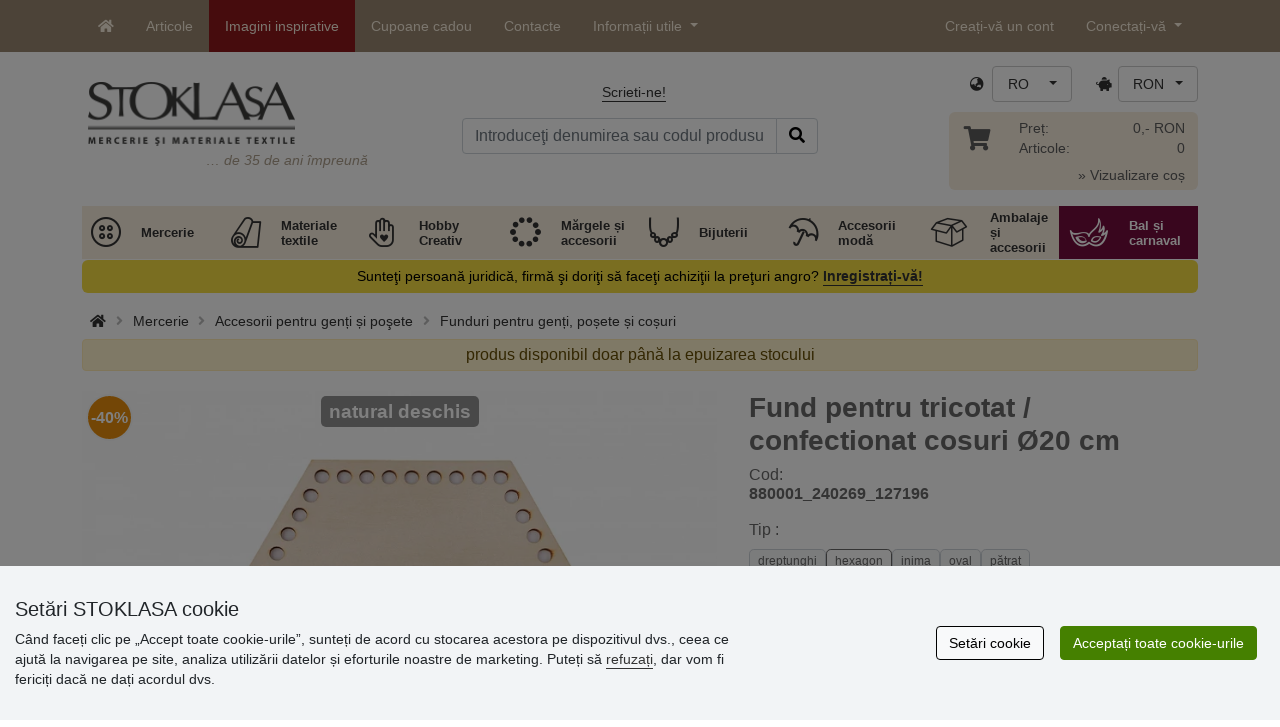

--- FILE ---
content_type: text/html; charset=UTF-8
request_url: https://www.stoklasa.ro/fund-pentru-tricotat-confectionat-cosuri-20-cm-x151512
body_size: 30679
content:
<!DOCTYPE html>
<html lang="ro" prefix="og: http://ogp.me/ns# fb: http://ogp.me/ns/fb# product: http://ogp.me/ns/product#">
  <head>
     <meta charset="utf-8">
         <meta http-equiv="X-UA-Compatible" content="IE=edge">
         <meta http-equiv="content-type" content="text/html; charset=UTF-8" />
         <meta http-equiv="Content-Script-Type" content="text/javascript" />
         <meta http-equiv="Content-Style-Type" content="text/css" />
         <meta http-equiv="Content-Language" content="ro"/>
<meta name="viewport" content="width=device-width,initial-scale=1">
<meta name="description" content="Puteți folosi un hexagon din lemn cu găuri mari pentru producția de decorațiuni pentru casă. Este tăiat exact &hellip; STOKLASA - suntem aici pentru dumneavoastră din anul 1990">
<meta name="author" content="Stoklasa textilní galanterie s.r.o.">
<link href="/favicon.ico" rel="icon" type="image/x-icon"> <link href="/img/logo/apple-touch-icon-60x60.png?v=2" rel="apple-touch-icon" sizes="60x60"> <link href="/img/logo/apple-touch-icon-72x72.png?v=2" rel="apple-touch-icon" sizes="72x72"> <link href="/img/logo/apple-touch-icon-76x76.png?v=2" rel="apple-touch-icon" sizes="76x76"> <link href="/img/logo/apple-touch-icon-114x114.png?v=2" rel="apple-touch-icon" sizes="114x114"> <link href="/img/logo/apple-touch-icon-120x120.png?v=2" rel="apple-touch-icon" sizes="120x120"> <link href="/img/logo/apple-touch-icon-144x144.png?v=2" rel="apple-touch-icon" sizes="144x144"> <link href="/img/logo/apple-touch-icon-152x152.png?v=2" rel="apple-touch-icon" sizes="152x152"> <link href="/img/logo/apple-touch-icon-180x180.png?v=2" rel="apple-touch-icon" sizes="180x180"> <link href="/img/logo/favicon-16x16.png?v=2" rel="icon" type="image/png" sizes="16x16"> <link href="/img/logo/favicon-32x32.png?v=2" rel="icon" type="image/png" sizes="32x32"> <link href="/img/logo/favicon-96x96.png?v=2" rel="icon" type="image/png" sizes="96x96"> <link href="/img/logo/favicon-194x194.png?v=2" rel="icon" type="image/png" sizes="194x194"> <link href="/img/logo/android-chrome-192x192.png?v=2" rel="icon" type="image/png" sizes="192x192">
<link rel="canonical" href="https://www.stoklasa.ro/fund-pentru-tricotat-confectionat-cosuri-20-cm-x151512" />
<title>Fund pentru tricotat / confectionat cosuri Ø20 cm | STOKLASA mercerie și materiale textile</title>
         <meta name="robots" content="index, follow" />
<meta name="facebook-domain-verification" content="w7m2iddo9csasa96q1q7uek1m43rgr" />
<meta name='google-site-verification' content='4RZqdqdcA8CjiTcZ1MxM9P7TwcM5-jaiz4F-4IzAizM' />
<meta property="og:locale" content="ro_RO" />
<meta property="og:type" content="product" />
<meta property="og:description" content="Puteți folosi un hexagon din lemn cu găuri mari pentru producția de decorațiuni pentru casă. Este tăiat exact cu laser. Îl poți folosi ca fund pentru coșurile din fire de spaghete croșetate sau ca pereții unei genți de mână. De asemenea, va fi folosit pentru producerea de tablouri și draperii curățate . Nu în ultimul rând, poate fi folosit și pentru producția de apărătoare de vise și cariloane . Puteți revopsi placaj după propria imaginație, de exemplu cu vopsele acrilice, markere, adezivi cu sclipici, folosiți tehnica șervețelului etc. Partea inferioară are 48 de găuri.
" />
<meta property="og:url" content="https://www.stoklasa.ro/fund-pentru-tricotat-confectionat-cosuri-20-cm-x151512" />
<meta property="og:site_name" content="STOKLASA mercerie și materiale textile" />
<meta property="product:price:amount" content="7.94" />
<meta property="product:price:currency" content="RON" />
<meta property="og:title" content="Fund pentru tricotat / confectionat cosuri Ø20 cm" />
<meta property="og:availability" content="instock" />
<meta property="og:image" content="https://cdn.stoklasa.cz/i/product/960_auto/880001_197044_1.jpg" />
<link rel="alternate" hreflang="cs" href="https://www.stoklasa.cz/dno-na-pleteni-vyrobu-kosiku-20-cm-x151512" />
<link rel="alternate" hreflang="pl" href="https://www.stoklasa.pl/baza-dno-do-koszyka-20-cm-x151512" />
<link rel="alternate" hreflang="en" href="https://www.stoklasa-eu.com/basket-making-base-basket-bottom-20-cm-x151512" />
<link rel="alternate" hreflang="hu" href="https://www.stoklasa.hu/horgolhato-fa-alap-kosar-keszitesre-20-cm-x151512" />
<link rel="alternate" hreflang="de" href="https://www.e-stoklasa.de/boden-fur-stricken-herstellen-von-korben-20-cm-x151512" />
<link rel="alternate" hreflang="sk" href="https://www.stoklasa-sk.sk/dno-na-pletenie-vyrobu-kosikov-20-cm-x151512" />
<link rel="alternate" hreflang="it" href="https://www.stoklasa.it/fondo-per-lavorare-a-maglia-e-realizzare-cesti-dimensioni-20-cm-x151512" />
<link rel="alternate" hreflang="es" href="https://www.stoklasa.es/fondo-para-hacer-tejer-cestas-20-cm-x151512" />
<link rel="alternate" hreflang="fr" href="https://www.stoklasa.fr/fond-pour-tricot-et-confection-de-paniers-20-cm-x151512" />
<link rel="alternate" hreflang="ro" href="https://www.stoklasa.ro/fund-pentru-tricotat-confectionat-cosuri-20-cm-x151512" />
<link rel="alternate" hreflang="hr" href="https://www.stoklasa.hr/baza-za-izradu-kosara-dno-kosare-20-cm-x151512" />
<link rel="alternate" hreflang="bg" href="https://www.stoklasa.bg/dno-za-pletene-izrabotka-na-koshnica-20-sm-x151512" />
<link rel="alternate" hreflang="gr" href="https://www.stoklasa.gr/vasi-kataskeyis-kalathioy-patos-kalathioy-20-cm-x151512" />
<script type="application/ld+json">{"@context":"https://schema.org","@type":"Product","@id":"https://www.stoklasa.ro/fund-pentru-tricotat-confectionat-cosuri-20-cm-x151512","name":"Fund pentru tricotat / confectionat cosuri Ø20 cm","image":"https://cdn.stoklasa.cz/i/product/960_auto/880001_197044_1.jpg","description":"Puteți folosi un hexagon din lemn cu găuri mari pentru producția de decorațiuni pentru casă. Este tăiat exact cu laser. Îl poți folosi ca fund pentru coșurile din fire de spaghete croșetate sau ca pereții unei genți de mână. De asemenea, va fi folosit pentru producerea de tablouri și draperii curățate . Nu în ultimul rând, poate fi folosit și pentru producția de apărătoare de vise și cariloane . Puteți revopsi placaj după propria imaginație, de exemplu cu vopsele acrilice, markere, adezivi cu sclipici, folosiți tehnica șervețelului etc. Partea inferioară are 48 de găuri.","offers":{"@type":"Offer","url":"https://www.stoklasa.ro/fund-pentru-tricotat-confectionat-cosuri-20-cm-x151512","priceCurrency":"RON","availability":"InStock","price":"7.94"}}</script>
<link rel="preload" href="/fonty/stoklasa-font.woff?26" as="font" type="font/woff" crossorigin><link rel="stylesheet" type="text/css" href="/css/main.css?1765383143" />
<link href="/assets/fontawesome-pro-5.15.4/css/all.min.css?1" rel="stylesheet"><link href="/assets/bootstrap-5.0.2/css/bootstrap.min.css?v=1" rel="stylesheet"><link href="/css/stoklasa.css?v=1768210362" rel="stylesheet"><link href="/css/washicons.css?v=1" rel="stylesheet"><link href="/css/flags.css" rel="stylesheet">
         <link href="/css/bootstrap-select.min.css?2" rel="stylesheet"><link href="/css/web.css?1733831113" rel="stylesheet">

         <!--[if lt IE 9]>
         <script src="https://oss.maxcdn.com/html5shiv/3.7.2/html5shiv.min.js"></script>
         <script src="https://oss.maxcdn.com/respond/1.4.2/respond.min.js"></script>
         <![endif]-->
         <script>
      /** Google Tag Manager */
      dataLayer = [];
   </script>
   <script type="text/javascript" src="/js/jquery-1.10.2.min.js"></script>
<script type='text/javascript' src='/js/jquery-migrate-1.2.1.min.js'></script>
<link type='text/css' rel='stylesheet' href='/js/jquery-ui-1.10.3/themes/smoothness/jquery-ui.min.css' />
<script type='text/javascript' src='/js/jquery-ui-1.10.3/jquery-ui.min.js'></script>
<script src='/js/jquery-ui-1.10.3/i18n/jquery.ui.datepicker-ro.min.js'></script>
<script type='text/javascript' src='/js/jquery-ui-1.10.3/jquery.ui.slider.min.js'></script>
<link rel="stylesheet" type="text/css" href="/js/fancybox-1.3.4/jquery.fancybox-1.3.4.css?1">
<script type="text/javascript" src="/js/fancybox-1.3.4/jquery.fancybox-1.3.4.pack.js"></script>
<script type="text/javascript" src="/js/jquery.cookie.js"></script>
      <link rel="stylesheet" href="/js/chosen/chosen.css" /><script src='/js/chosen/chosen.jquery.js'></script>
<script type="text/javascript">
            var text2726 = "Mai întâi selectați varianta produsului.";  // Nejdříve si vyberte variantu zboží
            var text2647 = "Ați introdus o cantitate incorectă! Introduceți numai numere întregi."; // Zadali jste neplatné množství. Zadávejte prosím pouze celá čísla.
            var text2684 = "Partajează"; // Sdílet
            var text4330 = "Ați introdus o cantitate incorectă"; // Zadali jste naplatné množství
            var text4051 = "Cantitate minimă $1 $2"; // Minimální množství je $1 $2
            var text3684 = "Lungimea trebuie să fie multiplul lui ($1) (ex. $2)"; // Délku zadejte vždy jako násobek čísla ($1) (např. $2)
            
        </script><script type='text/javascript' src='/js/main.min.js?1768297647'></script>
<script type='text/javascript'>
      var statyMimoEu = [];statyMimoEu.push( "11" );statyMimoEu.push( "53" );statyMimoEu.push( "55" );statyMimoEu.push( "57" );</script>      <script src='/js/jquery.tinyscrollbar.min.js?2' type='text/javascript'></script>
      <script type="text/javascript" src="/js/jquery.elevatezoom-3.0.8.js?2"></script>
      <link rel="stylesheet" type="text/css" href="/js/fancybox-1.3.4/jquery.fancybox-1.3.4.css?1">
      <script type="text/javascript" src="/js/fancybox-1.3.4/jquery.fancybox-1.3.4.pack.js"></script>
      <style>.wm_typ_inspiration-stoklasa_w_s:after {border-width: 3px;content: url("../img/vodoznaky/inspiration-stoklasa_w_s.png?5");}.wm_typ_inspiration-stoklasa_w_l:after {border-width: 5px;content: url("../img/vodoznaky/inspiration-stoklasa_w_m.png?5");}.wm_typ_inspiration-stoklasa_w_m:after {border-width: 5px;content: url("../img/vodoznaky/inspiration-stoklasa_w_m.png?5");}@media (min-width: 461px) {.wm_typ_inspiration-stoklasa_w_l:after {border-width: 15px;content: url("../img/vodoznaky/inspiration-stoklasa_w_l.png?5");}}.wm_typ_inspiration-stoklasa_b_s:after {border-width: 3px;content: url("../img/vodoznaky/inspiration-stoklasa_b_s.png?5");}.wm_typ_inspiration-stoklasa_b_l:after {border-width: 5px;content: url("../img/vodoznaky/inspiration-stoklasa_b_m.png?5");}.wm_typ_inspiration-stoklasa_b_m:after {border-width: 5px;content: url("../img/vodoznaky/inspiration-stoklasa_b_m.png?5");}@media (min-width: 461px) {.wm_typ_inspiration-stoklasa_b_l:after {border-width: 15px;content: url("../img/vodoznaky/inspiration-stoklasa_b_l.png?5");}}.wm_typ_inspiration_w_s:after {border-width: 3px;content: url("../img/vodoznaky/inspiration_w_s.png?5");}.wm_typ_inspiration_w_l:after {border-width: 5px;content: url("../img/vodoznaky/inspiration_w_m.png?5");}.wm_typ_inspiration_w_m:after {border-width: 5px;content: url("../img/vodoznaky/inspiration_w_m.png?5");}@media (min-width: 461px) {.wm_typ_inspiration_w_l:after {border-width: 15px;content: url("../img/vodoznaky/inspiration_w_l.png?5");}}.wm_typ_inspiration_b_s:after {border-width: 3px;content: url("../img/vodoznaky/inspiration_b_s.png?5");}.wm_typ_inspiration_b_l:after {border-width: 5px;content: url("../img/vodoznaky/inspiration_b_m.png?5");}.wm_typ_inspiration_b_m:after {border-width: 5px;content: url("../img/vodoznaky/inspiration_b_m.png?5");}@media (min-width: 461px) {.wm_typ_inspiration_b_l:after {border-width: 15px;content: url("../img/vodoznaky/inspiration_b_l.png?5");}}.wm_typ_collection-stoklasa_w_s:after {border-width: 3px;content: url("../img/vodoznaky/collection-stoklasa_w_s.png?5");}.wm_typ_collection-stoklasa_w_l:after {border-width: 5px;content: url("../img/vodoznaky/collection-stoklasa_w_m.png?5");}.wm_typ_collection-stoklasa_w_m:after {border-width: 5px;content: url("../img/vodoznaky/collection-stoklasa_w_m.png?5");}@media (min-width: 461px) {.wm_typ_collection-stoklasa_w_l:after {border-width: 15px;content: url("../img/vodoznaky/collection-stoklasa_w_l.png?5");}}.wm_typ_collection-stoklasa_b_s:after {border-width: 3px;content: url("../img/vodoznaky/collection-stoklasa_b_s.png?5");}.wm_typ_collection-stoklasa_b_l:after {border-width: 5px;content: url("../img/vodoznaky/collection-stoklasa_b_m.png?5");}.wm_typ_collection-stoklasa_b_m:after {border-width: 5px;content: url("../img/vodoznaky/collection-stoklasa_b_m.png?5");}@media (min-width: 461px) {.wm_typ_collection-stoklasa_b_l:after {border-width: 15px;content: url("../img/vodoznaky/collection-stoklasa_b_l.png?5");}}.wm_typ_stoklasa-inspiration-koralky_w_s:after {border-width: 3px;content: url("../img/vodoznaky/stoklasa-inspiration-koralky_w_s.png?5");}.wm_typ_stoklasa-inspiration-koralky_w_l:after {border-width: 5px;content: url("../img/vodoznaky/stoklasa-inspiration-koralky_w_m.png?5");}.wm_typ_stoklasa-inspiration-koralky_w_m:after {border-width: 5px;content: url("../img/vodoznaky/stoklasa-inspiration-koralky_w_m.png?5");}@media (min-width: 461px) {.wm_typ_stoklasa-inspiration-koralky_w_l:after {border-width: 15px;content: url("../img/vodoznaky/stoklasa-inspiration-koralky_w_l.png?5");}}.wm_typ_stoklasa-inspiration-koralky_b_s:after {border-width: 3px;content: url("../img/vodoznaky/stoklasa-inspiration-koralky_b_s.png?5");}.wm_typ_stoklasa-inspiration-koralky_b_l:after {border-width: 5px;content: url("../img/vodoznaky/stoklasa-inspiration-koralky_b_m.png?5");}.wm_typ_stoklasa-inspiration-koralky_b_m:after {border-width: 5px;content: url("../img/vodoznaky/stoklasa-inspiration-koralky_b_m.png?5");}@media (min-width: 461px) {.wm_typ_stoklasa-inspiration-koralky_b_l:after {border-width: 15px;content: url("../img/vodoznaky/stoklasa-inspiration-koralky_b_l.png?5");}}.wm_typ_design-stoklasa_w_s:after {border-width: 3px;content: url("../img/vodoznaky/design-stoklasa_w_s.png?5");}.wm_typ_design-stoklasa_w_l:after {border-width: 5px;content: url("../img/vodoznaky/design-stoklasa_w_m.png?5");}.wm_typ_design-stoklasa_w_m:after {border-width: 5px;content: url("../img/vodoznaky/design-stoklasa_w_m.png?5");}@media (min-width: 461px) {.wm_typ_design-stoklasa_w_l:after {border-width: 15px;content: url("../img/vodoznaky/design-stoklasa_w_l.png?5");}}.wm_typ_design-stoklasa_b_s:after {border-width: 3px;content: url("../img/vodoznaky/design-stoklasa_b_s.png?5");}.wm_typ_design-stoklasa_b_l:after {border-width: 5px;content: url("../img/vodoznaky/design-stoklasa_b_m.png?5");}.wm_typ_design-stoklasa_b_m:after {border-width: 5px;content: url("../img/vodoznaky/design-stoklasa_b_m.png?5");}@media (min-width: 461px) {.wm_typ_design-stoklasa_b_l:after {border-width: 15px;content: url("../img/vodoznaky/design-stoklasa_b_l.png?5");}}.wm_typ_illustration-only-stoklasa_w_s:after {border-width: 3px;content: url("../img/vodoznaky/illustration-only-stoklasa_w_s.png?5");}.wm_typ_illustration-only-stoklasa_w_l:after {border-width: 5px;content: url("../img/vodoznaky/illustration-only-stoklasa_w_m.png?5");}.wm_typ_illustration-only-stoklasa_w_m:after {border-width: 5px;content: url("../img/vodoznaky/illustration-only-stoklasa_w_m.png?5");}@media (min-width: 461px) {.wm_typ_illustration-only-stoklasa_w_l:after {border-width: 15px;content: url("../img/vodoznaky/illustration-only-stoklasa_w_l.png?5");}}.wm_typ_illustration-only-stoklasa_b_s:after {border-width: 3px;content: url("../img/vodoznaky/illustration-only-stoklasa_b_s.png?5");}.wm_typ_illustration-only-stoklasa_b_l:after {border-width: 5px;content: url("../img/vodoznaky/illustration-only-stoklasa_b_m.png?5");}.wm_typ_illustration-only-stoklasa_b_m:after {border-width: 5px;content: url("../img/vodoznaky/illustration-only-stoklasa_b_m.png?5");}@media (min-width: 461px) {.wm_typ_illustration-only-stoklasa_b_l:after {border-width: 15px;content: url("../img/vodoznaky/illustration-only-stoklasa_b_l.png?5");}}.wm_typ_made-by-stoklasa_w_s:after {border-width: 3px;content: url("../img/vodoznaky/made-by-stoklasa_w_s.png?5");}.wm_typ_made-by-stoklasa_w_l:after {border-width: 5px;content: url("../img/vodoznaky/made-by-stoklasa_w_m.png?5");}.wm_typ_made-by-stoklasa_w_m:after {border-width: 5px;content: url("../img/vodoznaky/made-by-stoklasa_w_m.png?5");}@media (min-width: 461px) {.wm_typ_made-by-stoklasa_w_l:after {border-width: 15px;content: url("../img/vodoznaky/made-by-stoklasa_w_l.png?5");}}.wm_typ_made-by-stoklasa_b_s:after {border-width: 3px;content: url("../img/vodoznaky/made-by-stoklasa_b_s.png?5");}.wm_typ_made-by-stoklasa_b_l:after {border-width: 5px;content: url("../img/vodoznaky/made-by-stoklasa_b_m.png?5");}.wm_typ_made-by-stoklasa_b_m:after {border-width: 5px;content: url("../img/vodoznaky/made-by-stoklasa_b_m.png?5");}@media (min-width: 461px) {.wm_typ_made-by-stoklasa_b_l:after {border-width: 15px;content: url("../img/vodoznaky/made-by-stoklasa_b_l.png?5");}}.wm_typ_made-by-stoklasa-top-quality_w_s:after {border-width: 3px;content: url("../img/vodoznaky/made-by-stoklasa-top-quality_w_s.png?5");}.wm_typ_made-by-stoklasa-top-quality_w_l:after {border-width: 5px;content: url("../img/vodoznaky/made-by-stoklasa-top-quality_w_m.png?5");}.wm_typ_made-by-stoklasa-top-quality_w_m:after {border-width: 5px;content: url("../img/vodoznaky/made-by-stoklasa-top-quality_w_m.png?5");}@media (min-width: 461px) {.wm_typ_made-by-stoklasa-top-quality_w_l:after {border-width: 15px;content: url("../img/vodoznaky/made-by-stoklasa-top-quality_w_l.png?5");}}.wm_typ_made-by-stoklasa-top-quality_b_s:after {border-width: 3px;content: url("../img/vodoznaky/made-by-stoklasa-top-quality_b_s.png?5");}.wm_typ_made-by-stoklasa-top-quality_b_l:after {border-width: 5px;content: url("../img/vodoznaky/made-by-stoklasa-top-quality_b_m.png?5");}.wm_typ_made-by-stoklasa-top-quality_b_m:after {border-width: 5px;content: url("../img/vodoznaky/made-by-stoklasa-top-quality_b_m.png?5");}@media (min-width: 461px) {.wm_typ_made-by-stoklasa-top-quality_b_l:after {border-width: 15px;content: url("../img/vodoznaky/made-by-stoklasa-top-quality_b_l.png?5");}}.wm_typ_handmade_w_s:after {border-width: 3px;content: url("../img/vodoznaky/handmade_w_s.png?5");}.wm_typ_handmade_w_l:after {border-width: 5px;content: url("../img/vodoznaky/handmade_w_m.png?5");}.wm_typ_handmade_w_m:after {border-width: 5px;content: url("../img/vodoznaky/handmade_w_m.png?5");}@media (min-width: 461px) {.wm_typ_handmade_w_l:after {border-width: 15px;content: url("../img/vodoznaky/handmade_w_l.png?5");}}.wm_typ_handmade_b_s:after {border-width: 3px;content: url("../img/vodoznaky/handmade_b_s.png?5");}.wm_typ_handmade_b_l:after {border-width: 5px;content: url("../img/vodoznaky/handmade_b_m.png?5");}.wm_typ_handmade_b_m:after {border-width: 5px;content: url("../img/vodoznaky/handmade_b_m.png?5");}@media (min-width: 461px) {.wm_typ_handmade_b_l:after {border-width: 15px;content: url("../img/vodoznaky/handmade_b_l.png?5");}}.wm_typ_leather_w_s:after {border-width: 3px;content: url("../img/vodoznaky/leather_w_s.png?5");}.wm_typ_leather_w_l:after {border-width: 5px;content: url("../img/vodoznaky/leather_w_m.png?5");}.wm_typ_leather_w_m:after {border-width: 5px;content: url("../img/vodoznaky/leather_w_m.png?5");}@media (min-width: 461px) {.wm_typ_leather_w_l:after {border-width: 15px;content: url("../img/vodoznaky/leather_w_l.png?5");}}.wm_typ_leather_b_s:after {border-width: 3px;content: url("../img/vodoznaky/leather_b_s.png?5");}.wm_typ_leather_b_l:after {border-width: 5px;content: url("../img/vodoznaky/leather_b_m.png?5");}.wm_typ_leather_b_m:after {border-width: 5px;content: url("../img/vodoznaky/leather_b_m.png?5");}@media (min-width: 461px) {.wm_typ_leather_b_l:after {border-width: 15px;content: url("../img/vodoznaky/leather_b_l.png?5");}}.wm_typ_self-adhesive_w_s:after {border-width: 3px;content: url("../img/vodoznaky/self-adhesive_w_s.png?5");}.wm_typ_self-adhesive_w_l:after {border-width: 5px;content: url("../img/vodoznaky/self-adhesive_w_m.png?5");}.wm_typ_self-adhesive_w_m:after {border-width: 5px;content: url("../img/vodoznaky/self-adhesive_w_m.png?5");}@media (min-width: 461px) {.wm_typ_self-adhesive_w_l:after {border-width: 15px;content: url("../img/vodoznaky/self-adhesive_w_l.png?5");}}.wm_typ_self-adhesive_b_s:after {border-width: 3px;content: url("../img/vodoznaky/self-adhesive_b_s.png?5");}.wm_typ_self-adhesive_b_l:after {border-width: 5px;content: url("../img/vodoznaky/self-adhesive_b_m.png?5");}.wm_typ_self-adhesive_b_m:after {border-width: 5px;content: url("../img/vodoznaky/self-adhesive_b_m.png?5");}@media (min-width: 461px) {.wm_typ_self-adhesive_b_l:after {border-width: 15px;content: url("../img/vodoznaky/self-adhesive_b_l.png?5");}}.wm_typ_silk_w_s:after {border-width: 3px;content: url("../img/vodoznaky/silk_w_s.png?5");}.wm_typ_silk_w_l:after {border-width: 5px;content: url("../img/vodoznaky/silk_w_m.png?5");}.wm_typ_silk_w_m:after {border-width: 5px;content: url("../img/vodoznaky/silk_w_m.png?5");}@media (min-width: 461px) {.wm_typ_silk_w_l:after {border-width: 15px;content: url("../img/vodoznaky/silk_w_l.png?5");}}.wm_typ_silk_b_s:after {border-width: 3px;content: url("../img/vodoznaky/silk_b_s.png?5");}.wm_typ_silk_b_l:after {border-width: 5px;content: url("../img/vodoznaky/silk_b_m.png?5");}.wm_typ_silk_b_m:after {border-width: 5px;content: url("../img/vodoznaky/silk_b_m.png?5");}@media (min-width: 461px) {.wm_typ_silk_b_l:after {border-width: 15px;content: url("../img/vodoznaky/silk_b_l.png?5");}}.wm_typ_silver_w_s:after {border-width: 3px;content: url("../img/vodoznaky/silver_w_s.png?5");}.wm_typ_silver_w_l:after {border-width: 5px;content: url("../img/vodoznaky/silver_w_m.png?5");}.wm_typ_silver_w_m:after {border-width: 5px;content: url("../img/vodoznaky/silver_w_m.png?5");}@media (min-width: 461px) {.wm_typ_silver_w_l:after {border-width: 15px;content: url("../img/vodoznaky/silver_w_l.png?5");}}.wm_typ_silver_b_s:after {border-width: 3px;content: url("../img/vodoznaky/silver_b_s.png?5");}.wm_typ_silver_b_l:after {border-width: 5px;content: url("../img/vodoznaky/silver_b_m.png?5");}.wm_typ_silver_b_m:after {border-width: 5px;content: url("../img/vodoznaky/silver_b_m.png?5");}@media (min-width: 461px) {.wm_typ_silver_b_l:after {border-width: 15px;content: url("../img/vodoznaky/silver_b_l.png?5");}}.wm_typ_stainless-steel_w_s:after {border-width: 3px;content: url("../img/vodoznaky/stainless-steel_w_s.png?5");}.wm_typ_stainless-steel_w_l:after {border-width: 5px;content: url("../img/vodoznaky/stainless-steel_w_m.png?5");}.wm_typ_stainless-steel_w_m:after {border-width: 5px;content: url("../img/vodoznaky/stainless-steel_w_m.png?5");}@media (min-width: 461px) {.wm_typ_stainless-steel_w_l:after {border-width: 15px;content: url("../img/vodoznaky/stainless-steel_w_l.png?5");}}.wm_typ_stainless-steel_b_s:after {border-width: 3px;content: url("../img/vodoznaky/stainless-steel_b_s.png?5");}.wm_typ_stainless-steel_b_l:after {border-width: 5px;content: url("../img/vodoznaky/stainless-steel_b_m.png?5");}.wm_typ_stainless-steel_b_m:after {border-width: 5px;content: url("../img/vodoznaky/stainless-steel_b_m.png?5");}@media (min-width: 461px) {.wm_typ_stainless-steel_b_l:after {border-width: 15px;content: url("../img/vodoznaky/stainless-steel_b_l.png?5");}}.wm_typ_top-quality_w_s:after {border-width: 3px;content: url("../img/vodoznaky/top-quality_w_s.png?5");}.wm_typ_top-quality_w_l:after {border-width: 5px;content: url("../img/vodoznaky/top-quality_w_m.png?5");}.wm_typ_top-quality_w_m:after {border-width: 5px;content: url("../img/vodoznaky/top-quality_w_m.png?5");}@media (min-width: 461px) {.wm_typ_top-quality_w_l:after {border-width: 15px;content: url("../img/vodoznaky/top-quality_w_l.png?5");}}.wm_typ_top-quality_b_s:after {border-width: 3px;content: url("../img/vodoznaky/top-quality_b_s.png?5");}.wm_typ_top-quality_b_l:after {border-width: 5px;content: url("../img/vodoznaky/top-quality_b_m.png?5");}.wm_typ_top-quality_b_m:after {border-width: 5px;content: url("../img/vodoznaky/top-quality_b_m.png?5");}@media (min-width: 461px) {.wm_typ_top-quality_b_l:after {border-width: 15px;content: url("../img/vodoznaky/top-quality_b_l.png?5");}}.wm_typ_waterproof_w_s:after {border-width: 3px;content: url("../img/vodoznaky/waterproof_w_s.png?5");}.wm_typ_waterproof_w_l:after {border-width: 5px;content: url("../img/vodoznaky/waterproof_w_m.png?5");}.wm_typ_waterproof_w_m:after {border-width: 5px;content: url("../img/vodoznaky/waterproof_w_m.png?5");}@media (min-width: 461px) {.wm_typ_waterproof_w_l:after {border-width: 15px;content: url("../img/vodoznaky/waterproof_w_l.png?5");}}.wm_typ_waterproof_b_s:after {border-width: 3px;content: url("../img/vodoznaky/waterproof_b_s.png?5");}.wm_typ_waterproof_b_l:after {border-width: 5px;content: url("../img/vodoznaky/waterproof_b_m.png?5");}.wm_typ_waterproof_b_m:after {border-width: 5px;content: url("../img/vodoznaky/waterproof_b_m.png?5");}@media (min-width: 461px) {.wm_typ_waterproof_b_l:after {border-width: 15px;content: url("../img/vodoznaky/waterproof_b_l.png?5");}}.wm_typ_wool_w_s:after {border-width: 3px;content: url("../img/vodoznaky/wool_w_s.png?5");}.wm_typ_wool_w_l:after {border-width: 5px;content: url("../img/vodoznaky/wool_w_m.png?5");}.wm_typ_wool_w_m:after {border-width: 5px;content: url("../img/vodoznaky/wool_w_m.png?5");}@media (min-width: 461px) {.wm_typ_wool_w_l:after {border-width: 15px;content: url("../img/vodoznaky/wool_w_l.png?5");}}.wm_typ_wool_b_s:after {border-width: 3px;content: url("../img/vodoznaky/wool_b_s.png?5");}.wm_typ_wool_b_l:after {border-width: 5px;content: url("../img/vodoznaky/wool_b_m.png?5");}.wm_typ_wool_b_m:after {border-width: 5px;content: url("../img/vodoznaky/wool_b_m.png?5");}@media (min-width: 461px) {.wm_typ_wool_b_l:after {border-width: 15px;content: url("../img/vodoznaky/wool_b_l.png?5");}}.wm_typ_illustration-only_w_s:after {border-width: 3px;content: "illustration\aonly";white-space: pre-line;text-align: center;font-size: 10px;font-weight: bold;line-height: 1;color: rgb(223,223,223);font-family: Calibri, sans-serif;}.wm_typ_illustration-only_w_l:after {border-width: 5px;content: "illustration\aonly";white-space: pre-line;text-align: center;font-size: 13px;font-weight: bold;line-height: 1;color: rgb(223,223,223);font-family: Calibri, sans-serif;}.wm_typ_illustration-only_w_m:after {border-width: 5px;content: "illustration\aonly";white-space: pre-line;text-align: center;font-size: 13px;font-weight: bold;line-height: 1;color: rgb(223,223,223);font-family: Calibri, sans-serif;}@media (min-width: 461px) {.wm_typ_illustration-only_w_l:after {border-width: 15px;content: "illustration\aonly";white-space: pre-line;text-align: center;font-size: 32px;font-weight: bold;line-height: 1;color: rgb(223,223,223);font-family: Calibri, sans-serif;}}.wm_typ_illustration-only_b_s:after {border-width: 3px;content: "illustration\aonly";white-space: pre-line;text-align: center;font-size: 10px;font-weight: bold;line-height: 1;color: rgb(223,223,223);font-family: Calibri, sans-serif;}.wm_typ_illustration-only_b_l:after {border-width: 5px;content: "illustration\aonly";white-space: pre-line;text-align: center;font-size: 13px;font-weight: bold;line-height: 1;color: rgb(223,223,223);font-family: Calibri, sans-serif;}.wm_typ_illustration-only_b_m:after {border-width: 5px;content: "illustration\aonly";white-space: pre-line;text-align: center;font-size: 13px;font-weight: bold;line-height: 1;color: rgb(223,223,223);font-family: Calibri, sans-serif;}@media (min-width: 461px) {.wm_typ_illustration-only_b_l:after {border-width: 15px;content: "illustration\aonly";white-space: pre-line;text-align: center;font-size: 32px;font-weight: bold;line-height: 1;color: rgb(223,223,223);font-family: Calibri, sans-serif;}}.wm_typ_sici-dilna-stoklasa_w_s:after {border-width: 3px;content: url("../img/vodoznaky/sici-dilna-stoklasa_w_s.png?5");}.wm_typ_sici-dilna-stoklasa_w_l:after {border-width: 5px;content: url("../img/vodoznaky/sici-dilna-stoklasa_w_m.png?5");}.wm_typ_sici-dilna-stoklasa_w_m:after {border-width: 5px;content: url("../img/vodoznaky/sici-dilna-stoklasa_w_m.png?5");}@media (min-width: 461px) {.wm_typ_sici-dilna-stoklasa_w_l:after {border-width: 15px;content: url("../img/vodoznaky/sici-dilna-stoklasa_w_l.png?5");}}.wm_typ_sici-dilna-stoklasa_b_s:after {border-width: 3px;content: url("../img/vodoznaky/sici-dilna-stoklasa_b_s.png?5");}.wm_typ_sici-dilna-stoklasa_b_l:after {border-width: 5px;content: url("../img/vodoznaky/sici-dilna-stoklasa_b_m.png?5");}.wm_typ_sici-dilna-stoklasa_b_m:after {border-width: 5px;content: url("../img/vodoznaky/sici-dilna-stoklasa_b_m.png?5");}@media (min-width: 461px) {.wm_typ_sici-dilna-stoklasa_b_l:after {border-width: 15px;content: url("../img/vodoznaky/sici-dilna-stoklasa_b_l.png?5");}}.wm_typ_recycling_w_s:after {border-width: 3px;content: url("../img/vodoznaky/recycling_w_s.png?5");}.wm_typ_recycling_w_l:after {border-width: 5px;content: url("../img/vodoznaky/recycling_w_m.png?5");}.wm_typ_recycling_w_m:after {border-width: 5px;content: url("../img/vodoznaky/recycling_w_m.png?5");}@media (min-width: 461px) {.wm_typ_recycling_w_l:after {border-width: 15px;content: url("../img/vodoznaky/recycling_w_l.png?5");}}.wm_typ_recycling_b_s:after {border-width: 3px;content: url("../img/vodoznaky/recycling_b_s.png?5");}.wm_typ_recycling_b_l:after {border-width: 5px;content: url("../img/vodoznaky/recycling_b_m.png?5");}.wm_typ_recycling_b_m:after {border-width: 5px;content: url("../img/vodoznaky/recycling_b_m.png?5");}@media (min-width: 461px) {.wm_typ_recycling_b_l:after {border-width: 15px;content: url("../img/vodoznaky/recycling_b_l.png?5");}}.wm_typ_YKK_w_s:after {border-width: 3px;content: url("../img/vodoznaky/YKK_w_s.png?5");}.wm_typ_YKK_w_l:after {border-width: 5px;content: url("../img/vodoznaky/YKK_w_m.png?5");}.wm_typ_YKK_w_m:after {border-width: 5px;content: url("../img/vodoznaky/YKK_w_m.png?5");}@media (min-width: 461px) {.wm_typ_YKK_w_l:after {border-width: 15px;content: url("../img/vodoznaky/YKK_w_l.png?5");}}.wm_typ_YKK_b_s:after {border-width: 3px;content: url("../img/vodoznaky/YKK_b_s.png?5");}.wm_typ_YKK_b_l:after {border-width: 5px;content: url("../img/vodoznaky/YKK_b_m.png?5");}.wm_typ_YKK_b_m:after {border-width: 5px;content: url("../img/vodoznaky/YKK_b_m.png?5");}@media (min-width: 461px) {.wm_typ_YKK_b_l:after {border-width: 15px;content: url("../img/vodoznaky/YKK_b_l.png?5");}}</style>
 <script type="text/javascript">
         dataLayer.push({"visitorLoginState":"Anonymous","pageType":"Product","productId":"51512","pageDepartment":" Textiln\u00ed galanterie","pageMainCategory":"Polotovary k v\u00fdrob\u011b kabelek a ta\u0161ek","pageCategory":"dna na kabelky, ta\u0161ky a ko\u0161\u00edky"});
         
         dataLayer.push({'price_group': 'MO'});
         
      dataLayer.push({'abtests': ''});
      
 </script>
<script src="https://scripts.luigisbox.tech/LBX-693614.js"></script><script src="/js/dropzone-5.9.3/min/dropzone.min.js"></script><script src="/js/moduly/reklamace/Reklamace.min.js?1765959303"></script></head>
<body>


                <!-- Google Tag Manager (noscript) -->
                <noscript><iframe src="https://www.googletagmanager.com/ns.html?id=GTM-NL2L4M&gtm_auth=qYBfOPP3s1B8DdjrwESbMQ&gtm_preview=env-12&gtm_cookies_win=x"
                height="0" width="0" style="display:none;visibility:hidden"></iframe></noscript>
                <!-- End Google Tag Manager (noscript) -->
              <a name='seznam_nahore' style='top: -50px;position: relative;display: block;'></a>
<div id='loginForm'>
   <div id='bubble'></div>
</div>

<nav id="TopBar" class="navbar navbar-expand-lg fixed-top pt-lg-0 pb-lg-0" role="navigation"> <div class="container"> <a class="navbar-brand d-inline-block d-lg-none" href="/index.php"> <img src="/img/logo_white.png" alt="" class="align-text-top" title="de 36 de ani împreună" height="21" width="115.73"> </a> <a class="navbar-toggler border-0 ms-auto d-inline-block d-md-none" href="/index.php?skupina=k010" title="Coș "> <span class="fas fa-shopping-cart"></span> </a> <button class="navbar-toggler border-0 ms-md-auto" type="button" data-bs-toggle="collapse" data-bs-target="#navbarLangCurr" aria-controls="navbarLangCurr" aria-expanded="false"> <span class="sr-only">Limbă / Monedă</span> <span class="fas fa-globe-asia"></span> </button> <button class="navbar-toggler border-0" type="button" data-bs-toggle="collapse" data-bs-target="#navbarMenu" aria-controls="navbarMenu" aria-expanded="false"> <span class="sr-only">Meniul principal</span> <span class="fas fa-info-circle"></span> </button> <button class="navbar-toggler border-0" type="button" data-bs-toggle="collapse" data-bs-target="#navbarUserLogin" aria-controls="navbarUserLogin" aria-expanded="false"> <span class="sr-only">Conectați-vă</span> <span class="fas fa-user"></span> </button> <div class="collapse navbar-collapse" id="navbarMenu"> <ul class="nav navbar-nav m-0"> <li class="nav-item d-none d-lg-block"> <a href="/" class="nav-link px-3 py-2 py-lg-3"> <span class="fas fa-home" title="Acasă"></span> </a> </li> <li class="nav-item"> <a href="/index.php?VsechnyClanky" class="nav-link px-3 py-2 py-lg-3"> Articole </a> </li> <li class="nav-item barva"> <a href="/inspirace" class="nav-link px-3 py-2 py-lg-3"> Imagini inspirative </a> </li> <li class="nav-item"> <a href="/?voucher=1" class="nav-link px-3 py-2 py-lg-3"> Cupoane cadou </a> </li> <li class="nav-item"> <a href="/kontakt" class="nav-link px-3 py-2 py-lg-3" rel="nofollow"> Contacte </a> </li> <li class="nav-item dropdown"> <a class="nav-link px-3 py-2 py-lg-3 dropdown-toggle" href="#" id="navbarInfo" role="button" data-bs-toggle="dropdown" aria-expanded="false"> Informații utile </a> <ul class="dropdown-menu" aria-labelledby="navbarInfo"> <li class=""> <a class="dropdown-item" href="/index.php?staticka=1013"> Termeni si condiții </a> </li> <li class=""> <a class="dropdown-item" href="/index.php?staticka=903"> Transport și plată </a> </li> <li class=""> <a class="dropdown-item" href="/index.php?staticka=1078"> Întrebari frecvente </a> </li> <li class=""> <a class="dropdown-item" href="/index.php?staticka=828"> Reclamații și retur </a> </li> <li class=""> <a class="dropdown-item" href="/index.php?staticka=900"> Program de fidelitate </a> </li> </ul> </li> </ul> </div> <div class="collapse navbar-collapse"> <ul class="nav navbar-nav flex-row justify-content-between ms-auto"> <li class="nav-item ms-auto d-none d-xl-inline-block"> <a href="/index.php?registrace&amp;krok1" class="nav-link p-3" rel="nofollow"> Creați-vă un cont </a> </li> <li class="dropdown"> <a class="nav-link p-lg-3 d-inline-block d-xl-none" href="#navbarUserLogin" aria-controls="#navbarUserLogin" role="button" data-bs-toggle="collapse" aria-expanded="false"> <span class="sr-only">Conectați-vă</span> <span class="fas fa-user"></span> </a> <a class="nav-link p-3 dropdown-toggle d-none d-xl-inline-block" href="#navbarUserLogin" aria-controls="#navbarUserLogin" role="button" data-bs-toggle="collapse" aria-expanded="false"> Conectați-vă </a> </li> </ul> </div> <div class="dropdown-menu collapse dropdown-menu-end login-form-menu" id="navbarUserLogin"> <div class="px-3 pt-2 pb-3"> <div class="fw-bold d-xl-none"> Conectați-vă </div> <form class="mt-2 mt-xl-0" action="/index.php?login" method="post"> <div class="mb-3"> <label for="login-jmeno" class="mb-1">E-mail:</label> <input type="text" tabindex="1" name="jmeno" placeholder="@E-mail" class="form-control" id="login-jmeno"> </div> <div class="mb-3"> <label for="login-heslo" class="mb-1">Parolă:</label> <input type="password" tabindex="2" name="heslo" placeholder="Parolă" class="form-control" id="login-heslo" aria-describedby="hesloHelp"> <a id="hesloHelp" class="text-end form-text text-decoration-underline pl-2" href="/index.php?nevimheslo" rel="nofollow"><small class="">Recuperare parolă</small></a> </div> <div class="mb-3 form-check"> <input class="form-check-input" tabindex="3" type="checkbox" name="trvale_prihlaseni" checked id="chTrvalePrihlaseni"> <label for="chTrvalePrihlaseni" class="form-check-label"> Logat permanent</label> </div> <div class="d-grid"> <input tabindex="4" class="btn btn-zelene-tlacitko" type="submit" name="btnPrihlasit" value="Conectați-vă"> </div> <div class="mt-3 d-block d-xl-none"> <hr> <a href="/index.php?registrace&amp;krok1" class="d-block btn btn-stoklasa" rel="nofollow"> Creați-vă un cont </a> </div> </form> </div> </div> </div> </nav>

<div class="py-md-3 noprint"> <div class="container"> <div class="col-md-12"> <div class="row"> <div class="d-none d-md-inline-block col-4"> <a class="mt-3 d-block logo" href="/index.php" title="Stoklasa textilní galanterie s.r.o. | de 35 de ani împreună"> <img src="/img/logo/logo_9@1x.png?3" srcset="/img/logo/logo_9@1x.png?3, /img/logo/logo_9@2x.png?3 2x, /img/logo/logo_9@3x.png?3 3x" alt="" width="220" height="63.5"> <p class="slogan">&hellip; de 35 de ani împreună </p> </a> </div> <div class="col-12 col-md-4"> <div class="row mt-3 d-none d-md-flex"> <div class="col-12 ps-lg-0 text-center"> <a class="d-block" href="/kontakt">Scrieti-ne!</a> </div> </div> <div class="row"> <form class="searchForm header-form-block mb-2 mb-md-0 mt-md-3" method="get" action="/index.php" role="search"> <div class="input-group"> <input type="text" class="searchText form-control" placeholder="Introduceţi denumirea sau codul produsului" name="text" autocomplete="off"> <div class="input-group-btn"> <button class="btn btn-light searchText" type="submit" aria-label="Caută"><i class="fas fa-search"></i></button> </div> <div class="rozsireneHledani"></div> </div> <input type="hidden" name="skupina" value="h01"> </form> </div> </div> <div class="col-4"> <div class="d-lg-block collapse " id="navbarLangCurr"> <form method="post" id="formNavbarLangCurr"> <div class="row row-cols-auto justify-content-end"> <div class="col text-end d-flex align-items-center"> <div class="col-auto"> <input type="hidden" name="langSelector" id="langSelector" value="9"/><div class="dropdown"><span type="button" class="btn btn-default dropdown-toggle smLang notranslate" data-bs-toggle="dropdown" id="smLangButton" aria-expanded="false" >RO</span><ul class="dropdown-menu dropdown-menu-end smdropdown-menu" aria-labelledby="smLangButton" ><li><span class="dropdown-item btn smButtonMenu notranslate zmenaJazykaHlavicka" data-id="0"><img class="align-top" src="/img/vlajky/cz.png" alt="" width="22" height="15">CZ</span></li><li><span class="dropdown-item btn smButtonMenu notranslate zmenaJazykaHlavicka" data-id="1"><img class="align-top" src="/img/vlajky/pl.png" alt="" width="22" height="15">PL</span></li><li><span class="dropdown-item btn smButtonMenu notranslate zmenaJazykaHlavicka" data-id="2"><img class="align-top" src="/img/vlajky/en.png" alt="" width="22" height="15">EN</span></li><li><span class="dropdown-item btn smButtonMenu notranslate zmenaJazykaHlavicka" data-id="3"><img class="align-top" src="/img/vlajky/hu.png" alt="" width="22" height="15">HU</span></li><li><span class="dropdown-item btn smButtonMenu notranslate zmenaJazykaHlavicka" data-id="4"><img class="align-top" src="/img/vlajky/de.png" alt="" width="22" height="15">DE</span></li><li><span class="dropdown-item btn smButtonMenu notranslate zmenaJazykaHlavicka" data-id="5"><img class="align-top" src="/img/vlajky/sk.png" alt="" width="22" height="15">SK</span></li><li><span class="dropdown-item btn smButtonMenu notranslate zmenaJazykaHlavicka" data-id="6"><img class="align-top" src="/img/vlajky/it.png" alt="" width="22" height="15">IT</span></li><li><span class="dropdown-item btn smButtonMenu notranslate zmenaJazykaHlavicka" data-id="7"><img class="align-top" src="/img/vlajky/es.png" alt="" width="22" height="15">ES</span></li><li><span class="dropdown-item btn smButtonMenu notranslate zmenaJazykaHlavicka" data-id="8"><img class="align-top" src="/img/vlajky/fr.png" alt="" width="22" height="15">FR</span></li><li><span class="dropdown-item btn smButtonMenuSelected notranslate" disabled ><img class="align-top" src="/img/vlajky/ro.png" alt="" width="22" height="15">RO</span></li><li><span class="dropdown-item btn smButtonMenu notranslate zmenaJazykaHlavicka" data-id="10"><img class="align-top" src="/img/vlajky/hr.png" alt="" width="22" height="15">HR</span></li><li><span class="dropdown-item btn smButtonMenu notranslate zmenaJazykaHlavicka" data-id="11"><img class="align-top" src="/img/vlajky/bg.png" alt="" width="22" height="15">BG</span></li><li><span class="dropdown-item btn smButtonMenu notranslate zmenaJazykaHlavicka" data-id="12"><img class="align-top" src="/img/vlajky/gr.png" alt="" width="22" height="15">GR</span></li></ul></div> </div> </div> <div class="col text-end d-flex align-items-center"> <div class="col-auto"> <div class="dropdown"><span type="button" class="btn btn-default dropdown-toggle smCurr notranslate" data-bs-toggle="dropdown" aria-expanded="false">RON</span><ul class="dropdown-menu smdropdown-menu dropdown-menu-end" aria-labelledby="smCurrButton"><li><span class="dropdown-item btn smButtonMenu notranslate zmenaMenyHlavicka" data-id="1" >CZK <small>(Kč)</small></span></li><li><span class="dropdown-item btn smButtonMenu notranslate zmenaMenyHlavicka" data-id="2" >PLN <small>(zł)</small></span></li><li><span class="dropdown-item btn smButtonMenu notranslate zmenaMenyHlavicka" data-id="3" >EUR <small>(€)</small></span></li><li><span class="dropdown-item btn smButtonMenu notranslate zmenaMenyHlavicka" data-id="4" >HUF <small>(Ft)</small></span></li><li><span class="dropdown-item btn smButtonMenu notranslate zmenaMenyHlavicka" data-id="6" >USD <small>($)</small></span></li><li><span class="dropdown-item btn smButtonMenu notranslate zmenaMenyHlavicka" data-id="7" >GBP <small>(£)</small></span></li><input type="hidden" name="currSelector" id="currSelector" value="9"/><li><span class="dropdown-item btn smButtonMenuSelected notranslate" disabled >RON <small>(lei)</small></span></li></ul></div> </div> </div> </div> </form> </div> <div class="bg-brown d-none d-md-block img-rounded smallbasket"> <a href="/index.php?skupina=k010"> <table align="left" width="95%" cellspacing="0" cellpadding="0"> <tr> <td width="70px" align="left"> <span class="fas fa-shopping-cart" style="font-size: 1.7em; margin: 15px 0px 15px 15px;"></span> </td> <td align="left"> Preț:<br>Articole: </td> <td align="right"> <span id="smallbasketdata">0,-&nbsp;RON<br>0</span> </td> </tr> <tr> <td colspan="3" align="right" style="padding-bottom:5px;"> <a href="/index.php?skupina=k010">» Vizualizare coș </a> </td> </tr> </table> </a> </div> </div> </div> </div> </div> </div> <div class="offcanvas offcanvas-end pridani-do-kosiku-offset" tabindex="-1" id="modalPridaniDoKosiku" aria-labelledby="offcanvasRightLabel"> <div class="offcanvas-header"> <h5 id="offcanvasRightLabel"></h5> <button type="button" class="btn-close text-reset" data-bs-dismiss="offcanvas" aria-label="Close"></button> </div> <div class="offcanvas-body" id="modalPridaniDoKosikuHtml"> </div> </div>


<div class="container">
    <div class="row"> <div class="col-12"> <div id="CategoryBar" class="navbar navbar-expand-lg navbar-light bg-light p-0 mb-0"> <div class="container-fluid p-0"> <span class="navbar-brand py-2 px-3 no-print">Categorie</span> <button class="navbar-toggler" type="button" data-bs-toggle="collapse" data-bs-target="#categoryMenu" aria-controls="categoryMenu" aria-expanded="false"> <span class="sr-only">Categorie</span> <span class="navbar-toggler-icon"></span> </button> <div class=" collapse navbar-collapse" id="categoryMenu"> <ul class="navbar-nav w-100 ms-0 mb-0"> <li class="nav-item dropdown"> <a class="nav-link dropdown-toggle py-0 px-3 px-lg-2" href="#" id="categorySubMenu462" role="button" data-bs-toggle="dropdown" aria-expanded="false"> <span class="d-flex align-items-center py-1"> <span class="d-inline-block ikonky-nadpis-kategorii mnu462">&nbsp;</span> <span class="d-inline-block text-nadpis-kategorii text-wrap">Mercerie </span> </span> </a> <ul class="dropdown-menu mx-1 m-lg-0" aria-labelledby="categorySubMenu462"> <li> <div class="row"> <div class="col-12 col-lg-4 menu-box"> <div class="d-flex flex-wrap w-100 px-2 px-lg-4 py-2"> <div class="float-start px-0 px-lg-2"> <img width="40" height="30" data-src="https://cdn.stoklasa.cz/i/category/40_auto/150_1.jpg" src="/img/skupiny/_no_foto.jpg" alt=""> </div> <div class="float-end px-2 w-75 text-wrap" id="skupina-150"> <a class="dropdown-item p-0" href="/accesorii-broderie-etamina-gherhefuri-seturi-x2s01150" title="Accesorii broderie (etamină, gherhefuri, seturi)" data-description="top-menu-submenu" onclick="TGMUrlCategoryClick($(this), null);"> <h2 class="text-wrap mt-0 mb-1">Accesorii broderie (etamină, gherhefuri, seturi)</h2> </a> </div> </div> <div class="d-flex flex-wrap w-100 px-2 px-lg-4 py-2"> <div class="float-start px-0 px-lg-2"> <img width="40" height="30" data-src="https://cdn.stoklasa.cz/i/category/40_auto/73_1.jpg" src="/img/skupiny/_no_foto.jpg" alt=""> </div> <div class="float-end px-2 w-75 text-wrap" id="skupina-73"> <a class="dropdown-item p-0" href="/accesorii-croitorie-x2s0173" title="Accesorii croitorie" data-description="top-menu-submenu" onclick="TGMUrlCategoryClick($(this), null);"> <h2 class="text-wrap mt-0 mb-1">Accesorii croitorie</h2> </a> </div> </div> <div class="d-flex flex-wrap w-100 px-2 px-lg-4 py-2"> <div class="float-start px-0 px-lg-2"> <img width="40" height="30" data-src="https://cdn.stoklasa.cz/i/category/40_auto/96_1.jpg" src="/img/skupiny/_no_foto.jpg" alt=""> </div> <div class="float-end px-2 w-75 text-wrap" id="skupina-96"> <a class="dropdown-item p-0" href="/accesorii-lenjerie-intima-si-costume-de-baie-x2s0196" title="Accesorii lenjerie intima și costume de baie" data-description="top-menu-submenu" onclick="TGMUrlCategoryClick($(this), null);"> <h2 class="text-wrap mt-0 mb-1">Accesorii lenjerie intima și costume de baie</h2> </a> </div> </div> <div class="d-flex flex-wrap w-100 px-2 px-lg-4 py-2"> <div class="float-start px-0 px-lg-2"> <img width="40" height="30" data-src="https://cdn.stoklasa.cz/i/category/40_auto/1850_1.jpg" src="/img/skupiny/_no_foto.jpg" alt=""> </div> <div class="float-end px-2 w-75 text-wrap" id="skupina-1850"> <a class="dropdown-item p-0" href="/accesorii-metalice-vestimentare-x2s011850" title="Accesorii metalice vestimentare" data-description="top-menu-submenu" onclick="TGMUrlCategoryClick($(this), null);"> <h2 class="text-wrap mt-0 mb-1">Accesorii metalice vestimentare</h2> </a> </div> </div> <div class="d-flex flex-wrap w-100 px-2 px-lg-4 py-2"> <div class="float-start px-0 px-lg-2"> <img width="40" height="30" data-src="https://cdn.stoklasa.cz/i/category/40_auto/2592_1.jpg" src="/img/skupiny/_no_foto.jpg" alt=""> </div> <div class="float-end px-2 w-75 text-wrap" id="skupina-2592"> <a class="dropdown-item p-0" href="/accesorii-pentru-botez-si-doliu-x2s012592" title="Accesorii pentru botez și doliu" data-description="top-menu-submenu" onclick="TGMUrlCategoryClick($(this), null);"> <h2 class="text-wrap mt-0 mb-1">Accesorii pentru botez și doliu</h2> </a> </div> </div> <div class="d-flex flex-wrap w-100 px-2 px-lg-4 py-2"> <div class="float-start px-0 px-lg-2"> <img width="40" height="30" data-src="https://cdn.stoklasa.cz/i/category/40_auto/1800_1.jpg" src="/img/skupiny/_no_foto.jpg" alt=""> </div> <div class="float-end px-2 w-75 text-wrap" id="skupina-1800"> <a class="dropdown-item p-0" href="/accesorii-pentru-confectionat-papusi-x2s011800" title="Accesorii pentru confecționat păpuși" data-description="top-menu-submenu" onclick="TGMUrlCategoryClick($(this), null);"> <h2 class="text-wrap mt-0 mb-1">Accesorii pentru confecționat păpuși</h2> </a> </div> </div> <div class="d-flex flex-wrap w-100 px-2 px-lg-4 py-2"> <div class="float-start px-0 px-lg-2"> <img width="40" height="30" data-src="https://cdn.stoklasa.cz/i/category/40_auto/1381_2.jpg" src="/img/skupiny/_no_foto.jpg" alt=""> </div> <div class="float-end px-2 w-75 text-wrap" id="skupina-1381"> <a class="dropdown-item p-0" href="/accesorii-pentru-genti-si-posete-x2s011381" title="Accesorii pentru genți și poşete" data-description="top-menu-submenu" onclick="TGMUrlCategoryClick($(this), null);"> <h2 class="text-wrap mt-0 mb-1">Accesorii pentru genți și poşete</h2> </a> </div> </div> <div class="d-flex flex-wrap w-100 px-2 px-lg-4 py-2"> <div class="float-start px-0 px-lg-2"> <img width="40" height="30" data-src="https://cdn.stoklasa.cz/i/category/40_auto/156_1.jpg" src="/img/skupiny/_no_foto.jpg" alt=""> </div> <div class="float-end px-2 w-75 text-wrap" id="skupina-156"> <a class="dropdown-item p-0" href="/accesorii-perdele-si-draperii-x2s01156" title="Accesorii perdele și draperii" data-description="top-menu-submenu" onclick="TGMUrlCategoryClick($(this), null);"> <h2 class="text-wrap mt-0 mb-1">Accesorii perdele și draperii</h2> </a> </div> </div> <div class="d-flex flex-wrap w-100 px-2 px-lg-4 py-2"> <div class="float-start px-0 px-lg-2"> <img width="40" height="30" data-src="https://cdn.stoklasa.cz/i/category/40_auto/141_1.jpg" src="/img/skupiny/_no_foto.jpg" alt=""> </div> <div class="float-end px-2 w-75 text-wrap" id="skupina-141"> <a class="dropdown-item p-0" href="/accesorii-si-echipamente-pentru-magazine-de-mercerie-x2s01141" title="Accesorii și echipamente pentru magazine de mercerie" data-description="top-menu-submenu" onclick="TGMUrlCategoryClick($(this), null);"> <h2 class="text-wrap mt-0 mb-1">Accesorii și echipamente pentru magazine de mercerie</h2> </a> </div> </div> <div class="d-flex flex-wrap w-100 px-2 px-lg-4 py-2"> <div class="float-start px-0 px-lg-2"> <img width="40" height="30" data-src="https://cdn.stoklasa.cz/i/category/40_auto/138_1.jpg" src="/img/skupiny/_no_foto.jpg" alt=""> </div> <div class="float-end px-2 w-75 text-wrap" id="skupina-138"> <a class="dropdown-item p-0" href="/ace-cu-gamalie-bolduri-si-ace-de-siguranta-x2s01138" title="Ace cu gămălie / bolduri și ace de siguranță" data-description="top-menu-submenu" onclick="TGMUrlCategoryClick($(this), null);"> <h2 class="text-wrap mt-0 mb-1">Ace cu gămălie / bolduri și ace de siguranță</h2> </a> </div> </div> <div class="d-flex flex-wrap w-100 px-2 px-lg-4 py-2"> <div class="float-start px-0 px-lg-2"> <img width="40" height="30" data-src="https://cdn.stoklasa.cz/i/category/40_auto/32_1.jpg" src="/img/skupiny/_no_foto.jpg" alt=""> </div> <div class="float-end px-2 w-75 text-wrap" id="skupina-32"> <a class="dropdown-item p-0" href="/ace-cusut-manual-ace-masini-de-cusut-x2s0132" title="Ace cusut manual / Ace mașini de cusut" data-description="top-menu-submenu" onclick="TGMUrlCategoryClick($(this), null);"> <h2 class="text-wrap mt-0 mb-1">Ace cusut manual / Ace mașini de cusut</h2> </a> </div> </div> <div class="d-flex flex-wrap w-100 px-2 px-lg-4 py-2"> <div class="float-start px-0 px-lg-2"> <img width="40" height="30" data-src="https://cdn.stoklasa.cz/i/category/40_auto/250_1.jpg" src="/img/skupiny/_no_foto.jpg" alt=""> </div> <div class="float-end px-2 w-75 text-wrap" id="skupina-250"> <a class="dropdown-item p-0" href="/aplicatii-si-accesorii-pentru-imbracaminte-si-incaltaminte-x2s01250" title="Aplicații și accesorii pentru îmbrăcăminte și încălțăminte" data-description="top-menu-submenu" onclick="TGMUrlCategoryClick($(this), null);"> <h2 class="text-wrap mt-0 mb-1">Aplicații și accesorii pentru îmbrăcăminte și încălțăminte</h2> </a> </div> </div> <div class="d-flex flex-wrap w-100 px-2 px-lg-4 py-2"> <div class="float-start px-0 px-lg-2"> <img width="40" height="30" data-src="https://cdn.stoklasa.cz/i/category/40_auto/79_1.jpg" src="/img/skupiny/_no_foto.jpg" alt=""> </div> <div class="float-end px-2 w-75 text-wrap" id="skupina-79"> <a class="dropdown-item p-0" href="/aplicatii-termoadezive-si-aplicatii-de-cusut-petice-embleme-articole-ref-x2s0179" title="Aplicații termoadezive și aplicații de cusut, petice, embleme, articole ref" data-description="top-menu-submenu" onclick="TGMUrlCategoryClick($(this), null);"> <h2 class="text-wrap mt-0 mb-1">Aplicații termoadezive și aplicații de cusut, petice, embleme, articole ref</h2> </a> </div> </div> <div class="d-flex flex-wrap w-100 px-2 px-lg-4 py-2"> <div class="float-start px-0 px-lg-2"> <img width="40" height="30" data-src="https://cdn.stoklasa.cz/i/category/40_auto/126_1.jpg" src="/img/skupiny/_no_foto.jpg" alt=""> </div> <div class="float-end px-2 w-75 text-wrap" id="skupina-126"> <a class="dropdown-item p-0" href="/arici-velcro-x2s01126" title="Arici / Velcro" data-description="top-menu-submenu" onclick="TGMUrlCategoryClick($(this), null);"> <h2 class="text-wrap mt-0 mb-1">Arici / Velcro</h2> </a> </div> </div> <div class="d-flex flex-wrap w-100 px-2 px-lg-4 py-2"> <div class="float-start px-0 px-lg-2"> <img width="40" height="30" data-src="https://cdn.stoklasa.cz/i/category/40_auto/88_2.jpg" src="/img/skupiny/_no_foto.jpg" alt=""> </div> <div class="float-end px-2 w-75 text-wrap" id="skupina-88"> <a class="dropdown-item p-0" href="/articole-de-mercerie-din-material-plastic-x2s0188" title="Articole de mercerie din material plastic" data-description="top-menu-submenu" onclick="TGMUrlCategoryClick($(this), null);"> <h2 class="text-wrap mt-0 mb-1">Articole de mercerie din material plastic</h2> </a> </div> </div> <div class="d-flex flex-wrap w-100 px-2 px-lg-4 py-2"> <div class="float-start px-0 px-lg-2"> <img width="40" height="30" data-src="https://cdn.stoklasa.cz/i/category/40_auto/52_1.jpg" src="/img/skupiny/_no_foto.jpg" alt=""> </div> <div class="float-end px-2 w-75 text-wrap" id="skupina-52"> <a class="dropdown-item p-0" href="/articole-de-mercerie-din-metal-x2s0152" title="Articole de mercerie din metal" data-description="top-menu-submenu" onclick="TGMUrlCategoryClick($(this), null);"> <h2 class="text-wrap mt-0 mb-1">Articole de mercerie din metal</h2> </a> </div> </div> </div> <div class="col-12 col-lg-4 menu-box"> <div class="d-flex flex-wrap w-100 px-2 px-lg-4 py-2"> <div class="float-start px-0 px-lg-2"> <img width="40" height="30" data-src="https://cdn.stoklasa.cz/i/category/40_auto/83_1.jpg" src="/img/skupiny/_no_foto.jpg" alt=""> </div> <div class="float-end px-2 w-75 text-wrap" id="skupina-83"> <a class="dropdown-item p-0" href="/ata-de-cusut-ata-de-surfilat-x2s0183" title="Aţă de cusut, Ață de surfilat" data-description="top-menu-submenu" onclick="TGMUrlCategoryClick($(this), null);"> <h2 class="text-wrap mt-0 mb-1">Aţă de cusut, Ață de surfilat</h2> </a> </div> </div> <div class="d-flex flex-wrap w-100 px-2 px-lg-4 py-2"> <div class="float-start px-0 px-lg-2"> <img width="40" height="30" data-src="https://cdn.stoklasa.cz/i/category/40_auto/1894_1.jpg" src="/img/skupiny/_no_foto.jpg" alt=""> </div> <div class="float-end px-2 w-75 text-wrap" id="skupina-1894"> <a class="dropdown-item p-0" href="/batiste-x2s011894" title="Batiste" data-description="top-menu-submenu" onclick="TGMUrlCategoryClick($(this), null);"> <h2 class="text-wrap mt-0 mb-1">Batiste</h2> </a> </div> </div> <div class="d-flex flex-wrap w-100 px-2 px-lg-4 py-2"> <div class="float-start px-0 px-lg-2"> <img width="40" height="30" data-src="https://cdn.stoklasa.cz/i/category/40_auto/128_1.jpg" src="/img/skupiny/_no_foto.jpg" alt=""> </div> <div class="float-end px-2 w-75 text-wrap" id="skupina-128"> <a class="dropdown-item p-0" href="/benzi-bias-x2s01128" title="Benzi bias" data-description="top-menu-submenu" onclick="TGMUrlCategoryClick($(this), null);"> <h2 class="text-wrap mt-0 mb-1">Benzi bias</h2> </a> </div> </div> <div class="d-flex flex-wrap w-100 px-2 px-lg-4 py-2"> <div class="float-start px-0 px-lg-2"> <img width="40" height="30" data-src="https://cdn.stoklasa.cz/i/category/40_auto/37_1.jpg" src="/img/skupiny/_no_foto.jpg" alt=""> </div> <div class="float-end px-2 w-75 text-wrap" id="skupina-37"> <a class="dropdown-item p-0" href="/benzi-din-bumbac-rejanse-si-benzi-reflectorizante-x2s0137" title="Benzi din bumbac, rejanse și benzi reflectorizante" data-description="top-menu-submenu" onclick="TGMUrlCategoryClick($(this), null);"> <h2 class="text-wrap mt-0 mb-1">Benzi din bumbac, rejanse și benzi reflectorizante</h2> </a> </div> </div>  <div class="d-flex flex-wrap w-100 px-2 px-lg-4 py-2"> <div class="float-start px-0 px-lg-2"> <img width="40" height="30" data-src="https://cdn.stoklasa.cz/i/category/40_auto/1009_1.jpg" src="/img/skupiny/_no_foto.jpg" alt=""> </div> <div class="float-end px-2 w-75 text-wrap" id="skupina-1009"> <a class="dropdown-item p-0" href="/catarame-x2s011009" title="Catarame" data-description="top-menu-submenu" onclick="TGMUrlCategoryClick($(this), null);"> <h2 class="text-wrap mt-0 mb-1">Catarame</h2> </a> </div> </div> <div class="d-flex flex-wrap w-100 px-2 px-lg-4 py-2"> <div class="float-start px-0 px-lg-2"> <img width="40" height="30" data-src="https://cdn.stoklasa.cz/i/category/40_auto/93_1.jpg" src="/img/skupiny/_no_foto.jpg" alt=""> </div> <div class="float-end px-2 w-75 text-wrap" id="skupina-93"> <a class="dropdown-item p-0" href="/chingi-x2s0193" title="Chingi" data-description="top-menu-submenu" onclick="TGMUrlCategoryClick($(this), null);"> <h2 class="text-wrap mt-0 mb-1">Chingi</h2> </a> </div> </div> <div class="d-flex flex-wrap w-100 px-2 px-lg-4 py-2"> <div class="float-start px-0 px-lg-2"> <img width="40" height="30" data-src="https://cdn.stoklasa.cz/i/category/40_auto/528_1.jpg" src="/img/skupiny/_no_foto.jpg" alt=""> </div> <div class="float-end px-2 w-75 text-wrap" id="skupina-528"> <a class="dropdown-item p-0" href="/cosuri-si-cutii-depozitare-x2s01528" title="Coșuri și cutii depozitare" data-description="top-menu-submenu" onclick="TGMUrlCategoryClick($(this), null);"> <h2 class="text-wrap mt-0 mb-1">Coșuri și cutii depozitare</h2> </a> </div> </div> <div class="d-flex flex-wrap w-100 px-2 px-lg-4 py-2"> <div class="float-start px-0 px-lg-2"> <img width="40" height="30" data-src="https://cdn.stoklasa.cz/i/category/40_auto/67_2.jpg" src="/img/skupiny/_no_foto.jpg" alt=""> </div> <div class="float-end px-2 w-75 text-wrap" id="skupina-67"> <a class="dropdown-item p-0" href="/dantele-si-broderii-x2s0167" title="Dantele și broderii" data-description="top-menu-submenu" onclick="TGMUrlCategoryClick($(this), null);"> <h2 class="text-wrap mt-0 mb-1">Dantele și broderii</h2> </a> </div> </div> <div class="d-flex flex-wrap w-100 px-2 px-lg-4 py-2"> <div class="float-start px-0 px-lg-2"> <img width="40" height="30" data-src="https://cdn.stoklasa.cz/i/category/40_auto/101_1.jpg" src="/img/skupiny/_no_foto.jpg" alt=""> </div> <div class="float-end px-2 w-75 text-wrap" id="skupina-101"> <a class="dropdown-item p-0" href="/elastic-x2s01101" title="Elastic" data-description="top-menu-submenu" onclick="TGMUrlCategoryClick($(this), null);"> <h2 class="text-wrap mt-0 mb-1">Elastic</h2> </a> </div> </div> <div class="d-flex flex-wrap w-100 px-2 px-lg-4 py-2"> <div class="float-start px-0 px-lg-2"> <img width="40" height="30" data-src="https://cdn.stoklasa.cz/i/category/40_auto/161_1.jpg" src="/img/skupiny/_no_foto.jpg" alt=""> </div> <div class="float-end px-2 w-75 text-wrap" id="skupina-161"> <a class="dropdown-item p-0" href="/fermoare-x2s01161" title="Fermoare" data-description="top-menu-submenu" onclick="TGMUrlCategoryClick($(this), null);"> <h2 class="text-wrap mt-0 mb-1">Fermoare</h2> </a> </div> </div> <div class="d-flex flex-wrap w-100 px-2 px-lg-4 py-2"> <div class="float-start px-0 px-lg-2"> <img width="40" height="30" data-src="https://cdn.stoklasa.cz/i/category/40_auto/421_1.jpg" src="/img/skupiny/_no_foto.jpg" alt=""> </div> <div class="float-end px-2 w-75 text-wrap" id="skupina-421"> <a class="dropdown-item p-0" href="/foarfeci-x2s01421" title="Foarfeci" data-description="top-menu-submenu" onclick="TGMUrlCategoryClick($(this), null);"> <h2 class="text-wrap mt-0 mb-1">Foarfeci</h2> </a> </div> </div> <div class="d-flex flex-wrap w-100 px-2 px-lg-4 py-2"> <div class="float-start px-0 px-lg-2"> <img width="40" height="30" data-src="https://cdn.stoklasa.cz/i/category/40_auto/251_1.jpg" src="/img/skupiny/_no_foto.jpg" alt=""> </div> <div class="float-end px-2 w-75 text-wrap" id="skupina-251"> <a class="dropdown-item p-0" href="/franjuri-si-ciucuri-x2s01251" title="Franjuri și ciucuri" data-description="top-menu-submenu" onclick="TGMUrlCategoryClick($(this), null);"> <h2 class="text-wrap mt-0 mb-1">Franjuri și ciucuri</h2> </a> </div> </div> <div class="d-flex flex-wrap w-100 px-2 px-lg-4 py-2"> <div class="float-start px-0 px-lg-2"> <img width="40" height="30" data-src="https://cdn.stoklasa.cz/i/category/40_auto/43_1.jpg" src="/img/skupiny/_no_foto.jpg" alt=""> </div> <div class="float-end px-2 w-75 text-wrap" id="skupina-43"> <a class="dropdown-item p-0" href="/nasturi-capse-si-sisteme-de-inchidere-x2s0143" title="Nasturi, capse și sisteme de închidere" data-description="top-menu-submenu" onclick="TGMUrlCategoryClick($(this), null);"> <h2 class="text-wrap mt-0 mb-1">Nasturi, capse și sisteme de închidere</h2> </a> </div> </div> <div class="d-flex flex-wrap w-100 px-2 px-lg-4 py-2"> <div class="float-start px-0 px-lg-2"> <img width="40" height="30" data-src="https://cdn.stoklasa.cz/i/category/40_auto/2803_1.jpg" src="/img/skupiny/_no_foto.jpg" alt=""> </div> <div class="float-end px-2 w-75 text-wrap" id="skupina-2803"> <a class="dropdown-item p-0" href="/opritori-si-capete-de-snur-x2s012803" title="Opritori și capete de șnur " data-description="top-menu-submenu" onclick="TGMUrlCategoryClick($(this), null);"> <h2 class="text-wrap mt-0 mb-1">Opritori și capete de șnur </h2> </a> </div> </div> <div class="d-flex flex-wrap w-100 px-2 px-lg-4 py-2"> <div class="float-start px-0 px-lg-2"> <img width="40" height="30" data-src="https://cdn.stoklasa.cz/i/category/40_auto/6_1.jpg" src="/img/skupiny/_no_foto.jpg" alt=""> </div> <div class="float-end px-2 w-75 text-wrap" id="skupina-6"> <a class="dropdown-item p-0" href="/paiete-si-sclipici-x2s016" title="Paiete și sclipici" data-description="top-menu-submenu" onclick="TGMUrlCategoryClick($(this), null);"> <h2 class="text-wrap mt-0 mb-1">Paiete și sclipici</h2> </a> </div> </div> <div class="d-flex flex-wrap w-100 px-2 px-lg-4 py-2"> <div class="float-start px-0 px-lg-2"> <img width="40" height="30" data-src="https://cdn.stoklasa.cz/i/category/40_auto/119_1.jpg" src="/img/skupiny/_no_foto.jpg" alt=""> </div> <div class="float-end px-2 w-75 text-wrap" id="skupina-119"> <a class="dropdown-item p-0" href="/panglici-x2s01119" title="Panglici" data-description="top-menu-submenu" onclick="TGMUrlCategoryClick($(this), null);"> <h2 class="text-wrap mt-0 mb-1">Panglici</h2> </a> </div> </div> </div> <div class="col-12 col-lg-4 menu-box"> <div class="d-flex flex-wrap w-100 px-2 px-lg-4 py-2"> <div class="float-start px-0 px-lg-2"> <img width="40" height="30" data-src="https://cdn.stoklasa.cz/i/category/40_auto/110_1.jpg" src="/img/skupiny/_no_foto.jpg" alt=""> </div> <div class="float-end px-2 w-75 text-wrap" id="skupina-110"> <a class="dropdown-item p-0" href="/panglici-tesute-benzi-cu-motive-traditionale-benzi-goblen-x2s01110" title="Panglici țesute, Benzi cu motive tradiționale, Benzi goblen" data-description="top-menu-submenu" onclick="TGMUrlCategoryClick($(this), null);"> <h2 class="text-wrap mt-0 mb-1">Panglici țesute, Benzi cu motive tradiționale, Benzi goblen</h2> </a> </div> </div> <div class="d-flex flex-wrap w-100 px-2 px-lg-4 py-2"> <div class="float-start px-0 px-lg-2"> <img width="40" height="30" data-src="https://cdn.stoklasa.cz/i/category/40_auto/165_1.jpg" src="/img/skupiny/_no_foto.jpg" alt=""> </div> <div class="float-end px-2 w-75 text-wrap" id="skupina-165"> <a class="dropdown-item p-0" href="/pasmanterie-galoane-boa-si-benzi-decorative-x2s01165" title="Pasmanterie, galoane, boa și benzi decorative" data-description="top-menu-submenu" onclick="TGMUrlCategoryClick($(this), null);"> <h2 class="text-wrap mt-0 mb-1">Pasmanterie, galoane, boa și benzi decorative</h2> </a> </div> </div> <div class="d-flex flex-wrap w-100 px-2 px-lg-4 py-2"> <div class="float-start px-0 px-lg-2"> <img width="40" height="30" data-src="https://cdn.stoklasa.cz/i/category/40_auto/2360_1.jpg" src="/img/skupiny/_no_foto.jpg" alt=""> </div> <div class="float-end px-2 w-75 text-wrap" id="skupina-2360"> <a class="dropdown-item p-0" href="/paspoal-si-vipusca-x2s012360" title="Paspoal și vipușcă" data-description="top-menu-submenu" onclick="TGMUrlCategoryClick($(this), null);"> <h2 class="text-wrap mt-0 mb-1">Paspoal și vipușcă</h2> </a> </div> </div> <div class="d-flex flex-wrap w-100 px-2 px-lg-4 py-2"> <div class="float-start px-0 px-lg-2"> <img width="40" height="30" data-src="https://cdn.stoklasa.cz/i/category/40_auto/1994_2.jpg" src="/img/skupiny/_no_foto.jpg" alt=""> </div> <div class="float-end px-2 w-75 text-wrap" id="skupina-1994"> <a class="dropdown-item p-0" href="/pentru-animale-de-companie-x2s011994" title="Pentru animale de companie" data-description="top-menu-submenu" onclick="TGMUrlCategoryClick($(this), null);"> <h2 class="text-wrap mt-0 mb-1">Pentru animale de companie</h2> </a> </div> </div> <div class="d-flex flex-wrap w-100 px-2 px-lg-4 py-2"> <div class="float-start px-0 px-lg-2"> <img width="40" height="30" data-src="https://cdn.stoklasa.cz/i/category/40_auto/2885_2.jpg" src="/img/skupiny/_no_foto.jpg" alt=""> </div> <div class="float-end px-2 w-75 text-wrap" id="skupina-2885"> <a class="dropdown-item p-0" href="/pentru-casa-x2s012885" title="Pentru casă " data-description="top-menu-submenu" onclick="TGMUrlCategoryClick($(this), null);"> <h2 class="text-wrap mt-0 mb-1">Pentru casă </h2> </a> </div> </div> <div class="d-flex flex-wrap w-100 px-2 px-lg-4 py-2"> <div class="float-start px-0 px-lg-2"> <img width="40" height="30" data-src="https://cdn.stoklasa.cz/i/category/40_auto/1422_1.jpg" src="/img/skupiny/_no_foto.jpg" alt=""> </div> <div class="float-end px-2 w-75 text-wrap" id="skupina-1422"> <a class="dropdown-item p-0" href="/prese-matrite-dornuri-preducele-si-clesti-x2s011422" title="Prese, matrițe, dornuri, preducele și clești" data-description="top-menu-submenu" onclick="TGMUrlCategoryClick($(this), null);"> <h2 class="text-wrap mt-0 mb-1">Prese, matrițe, dornuri, preducele și clești</h2> </a> </div> </div> <div class="d-flex flex-wrap w-100 px-2 px-lg-4 py-2"> <div class="float-start px-0 px-lg-2"> <img width="40" height="30" data-src="https://cdn.stoklasa.cz/i/category/40_auto/2651_1.jpg" src="/img/skupiny/_no_foto.jpg" alt=""> </div> <div class="float-end px-2 w-75 text-wrap" id="skupina-2651"> <a class="dropdown-item p-0" href="/produse-din-atelierul-de-cusut-stoklasa-x2s012651" title="Produse din atelierul de cusut Stoklasa " data-description="top-menu-submenu" onclick="TGMUrlCategoryClick($(this), null);"> <h2 class="text-wrap mt-0 mb-1">Produse din atelierul de cusut Stoklasa </h2> </a> </div> </div> <div class="d-flex flex-wrap w-100 px-2 px-lg-4 py-2"> <div class="float-start px-0 px-lg-2"> <img width="40" height="30" data-src="https://cdn.stoklasa.cz/i/category/40_auto/1454_1.jpg" src="/img/skupiny/_no_foto.jpg" alt=""> </div> <div class="float-end px-2 w-75 text-wrap" id="skupina-1454"> <a class="dropdown-item p-0" href="/rijelina-si-accesorii-pentru-palarii-si-fascinatoare-x2s011454" title="Rijelină și accesorii pentru pălării și fascinatoare" data-description="top-menu-submenu" onclick="TGMUrlCategoryClick($(this), null);"> <h2 class="text-wrap mt-0 mb-1">Rijelină și accesorii pentru pălării și fascinatoare</h2> </a> </div> </div> <div class="d-flex flex-wrap w-100 px-2 px-lg-4 py-2"> <div class="float-start px-0 px-lg-2"> <img width="40" height="30" data-src="https://cdn.stoklasa.cz/i/category/40_auto/473_1.jpg" src="/img/skupiny/_no_foto.jpg" alt=""> </div> <div class="float-end px-2 w-75 text-wrap" id="skupina-473"> <a class="dropdown-item p-0" href="/strasuri-termoadezive-hotfix-x2s01473" title="Strasuri termoadezive - hotfix" data-description="top-menu-submenu" onclick="TGMUrlCategoryClick($(this), null);"> <h2 class="text-wrap mt-0 mb-1">Strasuri termoadezive - hotfix</h2> </a> </div> </div> <div class="d-flex flex-wrap w-100 px-2 px-lg-4 py-2"> <div class="float-start px-0 px-lg-2"> <img width="40" height="30" data-src="https://cdn.stoklasa.cz/i/category/40_auto/132_1.jpg" src="/img/skupiny/_no_foto.jpg" alt=""> </div> <div class="float-end px-2 w-75 text-wrap" id="skupina-132"> <a class="dropdown-item p-0" href="/snururi-sfori-si-sireturi-x2s01132" title="Șnururi, sfori și șireturi" data-description="top-menu-submenu" onclick="TGMUrlCategoryClick($(this), null);"> <h2 class="text-wrap mt-0 mb-1">Șnururi, sfori și șireturi</h2> </a> </div> </div> <div class="d-flex flex-wrap w-100 px-2 px-lg-4 py-2"> <div class="float-start px-0 px-lg-2"> <img width="40" height="30" data-src="https://cdn.stoklasa.cz/i/category/40_auto/12_1.jpg" src="/img/skupiny/_no_foto.jpg" alt=""> </div> <div class="float-end px-2 w-75 text-wrap" id="skupina-12"> <a class="dropdown-item p-0" href="/termocolant-insertie-netesuta-intaritura-umplutura-pernite-umeri-x2s0112" title="Termocolant, inserţie neţesută, întăritură, umplutură, pernițe umeri" data-description="top-menu-submenu" onclick="TGMUrlCategoryClick($(this), null);"> <h2 class="text-wrap mt-0 mb-1">Termocolant, inserţie neţesută, întăritură, umplutură, pernițe umeri</h2> </a> </div> </div> <div class="d-flex flex-wrap w-100 px-2 px-lg-4 py-2"> <div class="float-start px-0 px-lg-2"> <img width="40" height="30" data-src="https://cdn.stoklasa.cz/i/category/40_auto/531_1.jpg" src="/img/skupiny/_no_foto.jpg" alt=""> </div> <div class="float-end px-2 w-75 text-wrap" id="skupina-531"> <a class="dropdown-item p-0" href="/textile-pentru-bucatarie-x2s01531" title="Textile pentru bucătărie" data-description="top-menu-submenu" onclick="TGMUrlCategoryClick($(this), null);"> <h2 class="text-wrap mt-0 mb-1">Textile pentru bucătărie</h2> </a> </div> </div> <div class="d-flex flex-wrap w-100 px-2 px-lg-4 py-2"> <div class="float-start px-0 px-lg-2"> <img width="40" height="30" data-src="https://cdn.stoklasa.cz/i/category/40_auto/293_1.jpg" src="/img/skupiny/_no_foto.jpg" alt=""> </div> <div class="float-end px-2 w-75 text-wrap" id="skupina-293"> <a class="dropdown-item p-0" href="/tricot-elastic-si-mansete-x2s01293" title="Tricot elastic și manșete" data-description="top-menu-submenu" onclick="TGMUrlCategoryClick($(this), null);"> <h2 class="text-wrap mt-0 mb-1">Tricot elastic și manșete</h2> </a> </div> </div> <div class="d-flex flex-wrap w-100 px-2 px-lg-4 py-2"> <div class="float-start px-0 px-lg-2"> <img width="40" height="30" data-src="https://cdn.stoklasa.cz/i/category/40_auto/116_1.jpg" src="/img/skupiny/_no_foto.jpg" alt=""> </div> <div class="float-end px-2 w-75 text-wrap" id="skupina-116"> <a class="dropdown-item p-0" href="/tricotat-si-crosetat-x2s01116" title="Tricotat și croșetat" data-description="top-menu-submenu" onclick="TGMUrlCategoryClick($(this), null);"> <h2 class="text-wrap mt-0 mb-1">Tricotat și croșetat</h2> </a> </div> </div> <div class="d-flex flex-wrap w-100 px-2 px-lg-4 py-2"> <div class="float-start px-0 px-lg-2"> <img width="40" height="30" data-src="https://cdn.stoklasa.cz/i/category/40_auto/869_1.jpg" src="/img/skupiny/_no_foto.jpg" alt=""> </div> <div class="float-end px-2 w-75 text-wrap" id="skupina-869"> <a class="dropdown-item p-0" href="/truse-de-cusut-x2s01869" title="Truse de cusut" data-description="top-menu-submenu" onclick="TGMUrlCategoryClick($(this), null);"> <h2 class="text-wrap mt-0 mb-1">Truse de cusut</h2> </a> </div> </div> <div class="d-flex flex-wrap w-100 px-2 px-lg-4 py-2"> <div class="float-start px-0 px-lg-2"> <img width="40" height="30" data-src="https://cdn.stoklasa.cz/i/category/40_auto/2629_1.jpg" src="/img/skupiny/_no_foto.jpg" alt=""> </div> <div class="float-end px-2 w-75 text-wrap" id="skupina-2629"> <a class="dropdown-item p-0" href="/vanzare-resturi-materiale-x2s012629" title="Vânzare resturi materiale" data-description="top-menu-submenu" onclick="TGMUrlCategoryClick($(this), null);"> <h2 class="text-wrap mt-0 mb-1">Vânzare resturi materiale</h2> </a> </div> </div> </div> </div> </li> </ul> </li> <li class="nav-item dropdown"> <a class="nav-link dropdown-toggle py-0 px-3 px-lg-2" href="#" id="categorySubMenu605" role="button" data-bs-toggle="dropdown" aria-expanded="false"> <span class="d-flex align-items-center py-1"> <span class="d-inline-block ikonky-nadpis-kategorii mnu605">&nbsp;</span> <span class="d-inline-block text-nadpis-kategorii text-wrap">Materiale textile </span> </span> </a> <ul class="dropdown-menu mx-1 m-lg-0" aria-labelledby="categorySubMenu605"> <li> <div class="row"> <div class="col-12 col-lg-4 menu-box">  <div class="d-flex flex-wrap w-100 px-2 px-lg-4 py-2"> <div class="float-start px-0 px-lg-2"> <img width="40" height="30" data-src="/img/skupiny/1890.jpg?7" src="/img/skupiny/_no_foto.jpg" alt=""> </div> <div class="float-end px-2 w-75 text-wrap" id="skupina-1890"> <a class="dropdown-item p-0" href="/captuseala-plasa-captuseala-milaneza-si-rijelina-x2s011890" title="Căptușeală, plasă, căptușeală milaneză și rijelină" data-description="top-menu-submenu" onclick="TGMUrlCategoryClick($(this), null);"> <h2 class="text-wrap mt-0 mb-1">Căptușeală, plasă, căptușeală milaneză și rijelină</h2> </a> </div> </div> <div class="d-flex flex-wrap w-100 px-2 px-lg-4 py-2"> <div class="float-start px-0 px-lg-2"> <img width="40" height="30" data-src="/img/skupiny/1921.jpg?7" src="/img/skupiny/_no_foto.jpg" alt=""> </div> <div class="float-end px-2 w-75 text-wrap" id="skupina-1921"> <a class="dropdown-item p-0" href="/dantela-dantela-madeira-si-franjuri-x2s011921" title="Dantelă, dantelă Madeira și franjuri" data-description="top-menu-submenu" onclick="TGMUrlCategoryClick($(this), null);"> <h2 class="text-wrap mt-0 mb-1">Dantelă, dantelă Madeira și franjuri</h2> </a> </div> </div> <div class="d-flex flex-wrap w-100 px-2 px-lg-4 py-2"> <div class="float-start px-0 px-lg-2"> <img width="40" height="30" data-src="https://cdn.stoklasa.cz/i/category/40_auto/2656_1.jpg" src="/img/skupiny/_no_foto.jpg" alt=""> </div> <div class="float-end px-2 w-75 text-wrap" id="skupina-2656"> <a class="dropdown-item p-0" href="/fleece-blana-sintetica-stofe-fleece-x2s012656" title="Fleece, blană sintetică, stofe fleece" data-description="top-menu-submenu" onclick="TGMUrlCategoryClick($(this), null);"> <h2 class="text-wrap mt-0 mb-1">Fleece, blană sintetică, stofe fleece</h2> </a> </div> </div> <div class="d-flex flex-wrap w-100 px-2 px-lg-4 py-2"> <div class="float-start px-0 px-lg-2"> <img width="40" height="30" data-src="/img/skupiny/1900.jpg?7" src="/img/skupiny/_no_foto.jpg" alt=""> </div> <div class="float-end px-2 w-75 text-wrap" id="skupina-1900"> <a class="dropdown-item p-0" href="/iuta-imitatie-iuta-pasla-fetru-material-pluta-hartie-lavabila-x2s011900" title="Iută, imitație iută, pâslă / fetru, material plută, hârtie lavabilă" data-description="top-menu-submenu" onclick="TGMUrlCategoryClick($(this), null);"> <h2 class="text-wrap mt-0 mb-1">Iută, imitație iută, pâslă / fetru, material plută, hârtie lavabilă</h2> </a> </div> </div> <div class="d-flex flex-wrap w-100 px-2 px-lg-4 py-2"> <div class="float-start px-0 px-lg-2"> <img width="40" height="30" data-src="https://cdn.stoklasa.cz/i/category/40_auto/2530_1.jpg" src="/img/skupiny/_no_foto.jpg" alt=""> </div> <div class="float-end px-2 w-75 text-wrap" id="skupina-2530"> <a class="dropdown-item p-0" href="/materiale-decorative-loneta-x2s012530" title="Materiale decorative Loneta" data-description="top-menu-submenu" onclick="TGMUrlCategoryClick($(this), null);"> <h2 class="text-wrap mt-0 mb-1">Materiale decorative Loneta</h2> </a> </div> </div> <div class="d-flex flex-wrap w-100 px-2 px-lg-4 py-2"> <div class="float-start px-0 px-lg-2"> <img width="40" height="30" data-src="https://cdn.stoklasa.cz/i/category/40_auto/2697_2.jpg" src="/img/skupiny/_no_foto.jpg" alt=""> </div> <div class="float-end px-2 w-75 text-wrap" id="skupina-2697"> <a class="dropdown-item p-0" href="/materiale-impermeabile-si-materiale-pentru-fete-de-masa-x2s012697" title="Materiale impermeabile și materiale pentru fețe de masă" data-description="top-menu-submenu" onclick="TGMUrlCategoryClick($(this), null);"> <h2 class="text-wrap mt-0 mb-1">Materiale impermeabile și materiale pentru fețe de masă</h2> </a> </div> </div> <div class="d-flex flex-wrap w-100 px-2 px-lg-4 py-2"> <div class="float-start px-0 px-lg-2"> <img width="40" height="30" data-src="https://cdn.stoklasa.cz/i/category/40_auto/1918_3.jpg" src="/img/skupiny/_no_foto.jpg" alt=""> </div> <div class="float-end px-2 w-75 text-wrap" id="skupina-1918"> <a class="dropdown-item p-0" href="/materiale-textile-craciun-x2s011918" title="Materiale textile Crăciun" data-description="top-menu-submenu" onclick="TGMUrlCategoryClick($(this), null);"> <h2 class="text-wrap mt-0 mb-1">Materiale textile Crăciun</h2> </a> </div> </div>  <div class="d-flex flex-wrap w-100 px-2 px-lg-4 py-2"> <div class="float-start px-0 px-lg-2"> <img width="40" height="30" data-src="https://cdn.stoklasa.cz/i/category/40_auto/1889_1.jpg" src="/img/skupiny/_no_foto.jpg" alt=""> </div> <div class="float-end px-2 w-75 text-wrap" id="skupina-1889"> <a class="dropdown-item p-0" href="/materiale-textile-din-bumbac-x2s011889" title="Materiale textile din bumbac" data-description="top-menu-submenu" onclick="TGMUrlCategoryClick($(this), null);"> <h2 class="text-wrap mt-0 mb-1">Materiale textile din bumbac</h2> </a> </div> </div> </div> <div class="col-12 col-lg-4 menu-box"> <div class="d-flex flex-wrap w-100 px-2 px-lg-4 py-2"> <div class="float-start px-0 px-lg-2"> <img width="40" height="30" data-src="https://cdn.stoklasa.cz/i/category/40_auto/1910_2.jpg" src="/img/skupiny/_no_foto.jpg" alt=""> </div> <div class="float-end px-2 w-75 text-wrap" id="skupina-1910"> <a class="dropdown-item p-0" href="/minky-plush-si-catifea-x2s011910" title="Minky, plush și catifea " data-description="top-menu-submenu" onclick="TGMUrlCategoryClick($(this), null);"> <h2 class="text-wrap mt-0 mb-1">Minky, plush și catifea </h2> </a> </div> </div> <div class="d-flex flex-wrap w-100 px-2 px-lg-4 py-2"> <div class="float-start px-0 px-lg-2"> <img width="40" height="30" data-src="/img/skupiny/2329.jpg?7" src="/img/skupiny/_no_foto.jpg" alt=""> </div> <div class="float-end px-2 w-75 text-wrap" id="skupina-2329"> <a class="dropdown-item p-0" href="/piele-intoarsa-piele-sintetica-si-tesaturi-pentru-tapiterie-si-blackout-x2s012329" title="Piele intoarsă, piele sintetică și țesături pentru tapițerie și blackout" data-description="top-menu-submenu" onclick="TGMUrlCategoryClick($(this), null);"> <h2 class="text-wrap mt-0 mb-1">Piele intoarsă, piele sintetică și țesături pentru tapițerie și blackout</h2> </a> </div> </div> <div class="d-flex flex-wrap w-100 px-2 px-lg-4 py-2"> <div class="float-start px-0 px-lg-2"> <img width="40" height="30" data-src="https://cdn.stoklasa.cz/i/category/40_auto/1903_2.jpg" src="/img/skupiny/_no_foto.jpg" alt=""> </div> <div class="float-end px-2 w-75 text-wrap" id="skupina-1903"> <a class="dropdown-item p-0" href="/satin-si-satin-din-bumbac-x2s011903" title="Satin si satin din bumbac" data-description="top-menu-submenu" onclick="TGMUrlCategoryClick($(this), null);"> <h2 class="text-wrap mt-0 mb-1">Satin si satin din bumbac</h2> </a> </div> </div> <div class="d-flex flex-wrap w-100 px-2 px-lg-4 py-2"> <div class="float-start px-0 px-lg-2"> <img width="40" height="30" data-src="/img/skupiny/2618.jpg?7" src="/img/skupiny/_no_foto.jpg" alt=""> </div> <div class="float-end px-2 w-75 text-wrap" id="skupina-2618"> <a class="dropdown-item p-0" href="/softshell-materiale-impermeabile-denim-microfibra-x2s012618" title="Softshell, materiale impermeabile, denim, microfibră" data-description="top-menu-submenu" onclick="TGMUrlCategoryClick($(this), null);"> <h2 class="text-wrap mt-0 mb-1">Softshell, materiale impermeabile, denim, microfibră</h2> </a> </div> </div> <div class="d-flex flex-wrap w-100 px-2 px-lg-4 py-2"> <div class="float-start px-0 px-lg-2"> <img width="40" height="30" data-src="/img/skupiny/2327.jpg?7" src="/img/skupiny/_no_foto.jpg" alt=""> </div> <div class="float-end px-2 w-75 text-wrap" id="skupina-2327"> <a class="dropdown-item p-0" href="/stofe-costume-si-rochii-jerse-stofe-cu-model-x2s012327" title="Stofe costume și rochii, jerse, stofe cu model" data-description="top-menu-submenu" onclick="TGMUrlCategoryClick($(this), null);"> <h2 class="text-wrap mt-0 mb-1">Stofe costume și rochii, jerse, stofe cu model</h2> </a> </div> </div> <div class="d-flex flex-wrap w-100 px-2 px-lg-4 py-2"> <div class="float-start px-0 px-lg-2"> <img width="40" height="30" data-src="https://cdn.stoklasa.cz/i/category/40_auto/2523_1.jpg" src="/img/skupiny/_no_foto.jpg" alt=""> </div> <div class="float-end px-2 w-75 text-wrap" id="skupina-2523"> <a class="dropdown-item p-0" href="/sifon-bumbac-flanelat-crep-si-material-flausat-x2s012523" title="Șifon, bumbac flanelat, crep și material flaușat" data-description="top-menu-submenu" onclick="TGMUrlCategoryClick($(this), null);"> <h2 class="text-wrap mt-0 mb-1">Șifon, bumbac flanelat, crep și material flaușat</h2> </a> </div> </div>  <div class="d-flex flex-wrap w-100 px-2 px-lg-4 py-2"> <div class="float-start px-0 px-lg-2"> <img width="40" height="30" data-src="/img/skupiny/2326.jpg?7" src="/img/skupiny/_no_foto.jpg" alt=""> </div> <div class="float-end px-2 w-75 text-wrap" id="skupina-2326"> <a class="dropdown-item p-0" href="/sifon-jorjet-organza-voal-x2s012326" title="Șifon, jorjet, organza, voal" data-description="top-menu-submenu" onclick="TGMUrlCategoryClick($(this), null);"> <h2 class="text-wrap mt-0 mb-1">Șifon, jorjet, organza, voal</h2> </a> </div> </div> <div class="d-flex flex-wrap w-100 px-2 px-lg-4 py-2"> <div class="float-start px-0 px-lg-2"> <img width="40" height="30" data-src="https://cdn.stoklasa.cz/i/category/40_auto/2907_1.jpg" src="/img/skupiny/_no_foto.jpg" alt=""> </div> <div class="float-end px-2 w-75 text-wrap" id="skupina-2907"> <a class="dropdown-item p-0" href="/tesaturi-cu-paiete-si-strasuri-x2s012907" title="Tesaturi cu paiete si strasuri " data-description="top-menu-submenu" onclick="TGMUrlCategoryClick($(this), null);"> <h2 class="text-wrap mt-0 mb-1">Tesaturi cu paiete si strasuri </h2> </a> </div> </div> </div> <div class="col-12 col-lg-4 menu-box"> <div class="d-flex flex-wrap w-100 px-2 px-lg-4 py-2"> <div class="float-start px-0 px-lg-2"> <img width="40" height="30" data-src="/img/skupiny/2659.jpg?7" src="/img/skupiny/_no_foto.jpg" alt=""> </div> <div class="float-end px-2 w-75 text-wrap" id="skupina-2659"> <a class="dropdown-item p-0" href="/tricot-si-textile-pentru-costume-de-baie-x2s012659" title="tricot și textile pentru costume de baie" data-description="top-menu-submenu" onclick="TGMUrlCategoryClick($(this), null);"> <h2 class="text-wrap mt-0 mb-1">tricot și textile pentru costume de baie</h2> </a> </div> </div> <div class="d-flex flex-wrap w-100 px-2 px-lg-4 py-2"> <div class="float-start px-0 px-lg-2"> <img width="40" height="30" data-src="https://cdn.stoklasa.cz/i/category/40_auto/1891_1.jpg" src="/img/skupiny/_no_foto.jpg" alt=""> </div> <div class="float-end px-2 w-75 text-wrap" id="skupina-1891"> <a class="dropdown-item p-0" href="/tul-si-voal-x2s011891" title="Tul și voal" data-description="top-menu-submenu" onclick="TGMUrlCategoryClick($(this), null);"> <h2 class="text-wrap mt-0 mb-1">Tul și voal</h2> </a> </div> </div> <div class="d-flex flex-wrap w-100 px-2 px-lg-4 py-2"> <div class="float-start px-0 px-lg-2"> <img width="40" height="30" data-src="https://cdn.stoklasa.cz/i/category/40_auto/2636_1.jpg" src="/img/skupiny/_no_foto.jpg" alt=""> </div> <div class="float-end px-2 w-75 text-wrap" id="skupina-2636"> <a class="dropdown-item p-0" href="/tesatura-din-bumbac-waffle-x2s012636" title="Țesătură din bumbac Waffle" data-description="top-menu-submenu" onclick="TGMUrlCategoryClick($(this), null);"> <h2 class="text-wrap mt-0 mb-1">Țesătură din bumbac Waffle</h2> </a> </div> </div> <div class="d-flex flex-wrap w-100 px-2 px-lg-4 py-2"> <div class="float-start px-0 px-lg-2"> <img width="40" height="30" data-src="https://cdn.stoklasa.cz/i/category/40_auto/2856_1.jpg" src="/img/skupiny/_no_foto.jpg" alt=""> </div> <div class="float-end px-2 w-75 text-wrap" id="skupina-2856"> <a class="dropdown-item p-0" href="/tesaturi-cu-latimi-extra-x2s012856" title="Țesături cu lățimi extra " data-description="top-menu-submenu" onclick="TGMUrlCategoryClick($(this), null);"> <h2 class="text-wrap mt-0 mb-1">Țesături cu lățimi extra </h2> </a> </div> </div> <div class="d-flex flex-wrap w-100 px-2 px-lg-4 py-2"> <div class="float-start px-0 px-lg-2"> <img width="40" height="30" data-src="/img/skupiny/2600.jpg?7" src="/img/skupiny/_no_foto.jpg" alt=""> </div> <div class="float-end px-2 w-75 text-wrap" id="skupina-2600"> <a class="dropdown-item p-0" href="/tesaturi-de-in-si-imitatie-de-in-x2s012600" title="Țesături de in și imitație de in" data-description="top-menu-submenu" onclick="TGMUrlCategoryClick($(this), null);"> <h2 class="text-wrap mt-0 mb-1">Țesături de in și imitație de in</h2> </a> </div> </div> <div class="d-flex flex-wrap w-100 px-2 px-lg-4 py-2"> <div class="float-start px-0 px-lg-2"> <img width="40" height="30" data-src="https://cdn.stoklasa.cz/i/category/40_auto/2325_1.jpg" src="/img/skupiny/_no_foto.jpg" alt=""> </div> <div class="float-end px-2 w-75 text-wrap" id="skupina-2325"> <a class="dropdown-item p-0" href="/tesaturi-sport-jerse-si-tricot-x2s012325" title="Țesături sport, jerse și tricot" data-description="top-menu-submenu" onclick="TGMUrlCategoryClick($(this), null);"> <h2 class="text-wrap mt-0 mb-1">Țesături sport, jerse și tricot</h2> </a> </div> </div> <div class="d-flex flex-wrap w-100 px-2 px-lg-4 py-2"> <div class="float-start px-0 px-lg-2"> <img width="40" height="30" data-src="/img/skupiny/2678.jpg?7" src="/img/skupiny/_no_foto.jpg" alt=""> </div> <div class="float-end px-2 w-75 text-wrap" id="skupina-2678"> <a class="dropdown-item p-0" href="/tesaturi-tehnice-neopren-antiderapante-si-folii-x2s012678" title="Țesături tehnice, neopren, antiderapante și folii" data-description="top-menu-submenu" onclick="TGMUrlCategoryClick($(this), null);"> <h2 class="text-wrap mt-0 mb-1">Țesături tehnice, neopren, antiderapante și folii</h2> </a> </div> </div> </div> </div> </li> </ul> </li> <li class="nav-item dropdown"> <a class="nav-link dropdown-toggle py-0 px-3 px-lg-2" href="#" id="categorySubMenu834" role="button" data-bs-toggle="dropdown" aria-expanded="false"> <span class="d-flex align-items-center py-1"> <span class="d-inline-block ikonky-nadpis-kategorii mnu834">&nbsp;</span> <span class="d-inline-block text-nadpis-kategorii text-wrap">Hobby Creativ </span> </span> </a> <ul class="dropdown-menu mx-1 m-lg-0" aria-labelledby="categorySubMenu834"> <li> <div class="row"> <div class="col-12 col-lg-4 menu-box"> <div class="d-flex flex-wrap w-100 px-2 px-lg-4 py-2"> <div class="float-start px-0 px-lg-2"> <img width="40" height="30" data-src="https://cdn.stoklasa.cz/i/category/40_auto/352_2.jpg" src="/img/skupiny/_no_foto.jpg" alt=""> </div> <div class="float-end px-2 w-75 text-wrap" id="skupina-352"> <a class="dropdown-item p-0" href="/accesorii-aranjamente-decorative-x2s01352" title="Accesorii aranjamente decorative" data-description="top-menu-submenu" onclick="TGMUrlCategoryClick($(this), null);"> <h2 class="text-wrap mt-0 mb-1">Accesorii aranjamente decorative</h2> </a> </div> </div> <div class="d-flex flex-wrap w-100 px-2 px-lg-4 py-2"> <div class="float-start px-0 px-lg-2"> <img width="40" height="30" data-src="https://cdn.stoklasa.cz/i/category/40_auto/2407_1.jpg" src="/img/skupiny/_no_foto.jpg" alt=""> </div> <div class="float-end px-2 w-75 text-wrap" id="skupina-2407"> <a class="dropdown-item p-0" href="/accesorii-decorare-textile-x2s012407" title="Accesorii decorare textile" data-description="top-menu-submenu" onclick="TGMUrlCategoryClick($(this), null);"> <h2 class="text-wrap mt-0 mb-1">Accesorii decorare textile</h2> </a> </div> </div> <div class="d-flex flex-wrap w-100 px-2 px-lg-4 py-2"> <div class="float-start px-0 px-lg-2"> <img width="40" height="30" data-src="https://cdn.stoklasa.cz/i/category/40_auto/2966_1.jpg" src="/img/skupiny/_no_foto.jpg" alt=""> </div> <div class="float-end px-2 w-75 text-wrap" id="skupina-2966"> <a class="dropdown-item p-0" href="/accesorii-decoratiuni-x2s012966" title="Accesorii decorațiuni " data-description="top-menu-submenu" onclick="TGMUrlCategoryClick($(this), null);"> <h2 class="text-wrap mt-0 mb-1">Accesorii decorațiuni </h2> </a> </div> </div> <div class="d-flex flex-wrap w-100 px-2 px-lg-4 py-2"> <div class="float-start px-0 px-lg-2"> <img width="40" height="30" data-src="https://cdn.stoklasa.cz/i/category/40_auto/900_4.jpg" src="/img/skupiny/_no_foto.jpg" alt=""> </div> <div class="float-end px-2 w-75 text-wrap" id="skupina-900"> <a class="dropdown-item p-0" href="/accesorii-pentru-petrecere-aniversari-si-carnaval-x2s01900" title="Accesorii pentru petrecere, aniversări si carnaval" data-description="top-menu-submenu" onclick="TGMUrlCategoryClick($(this), null);"> <h2 class="text-wrap mt-0 mb-1">Accesorii pentru petrecere, aniversări si carnaval</h2> </a> </div> </div> <div class="d-flex flex-wrap w-100 px-2 px-lg-4 py-2"> <div class="float-start px-0 px-lg-2"> <img width="40" height="30" data-src="https://cdn.stoklasa.cz/i/category/40_auto/2099_1.jpg" src="/img/skupiny/_no_foto.jpg" alt=""> </div> <div class="float-end px-2 w-75 text-wrap" id="skupina-2099"> <a class="dropdown-item p-0" href="/accesorii-pentru-prinzatoare-de-vise-si-clopotei-de-vant-x2s012099" title="Accesorii pentru prinzătoare de vise și clopoței de vânt" data-description="top-menu-submenu" onclick="TGMUrlCategoryClick($(this), null);"> <h2 class="text-wrap mt-0 mb-1">Accesorii pentru prinzătoare de vise și clopoței de vânt</h2> </a> </div> </div> <div class="d-flex flex-wrap w-100 px-2 px-lg-4 py-2"> <div class="float-start px-0 px-lg-2"> <img width="40" height="30" data-src="https://cdn.stoklasa.cz/i/category/40_auto/1832_1.jpg" src="/img/skupiny/_no_foto.jpg" alt=""> </div> <div class="float-end px-2 w-75 text-wrap" id="skupina-1832"> <a class="dropdown-item p-0" href="/accesorii-scoala-x2s011832" title="Accesorii școală" data-description="top-menu-submenu" onclick="TGMUrlCategoryClick($(this), null);"> <h2 class="text-wrap mt-0 mb-1">Accesorii școală</h2> </a> </div> </div> <div class="d-flex flex-wrap w-100 px-2 px-lg-4 py-2"> <div class="float-start px-0 px-lg-2"> <img width="40" height="30" data-src="https://cdn.stoklasa.cz/i/category/40_auto/471_2.jpg" src="/img/skupiny/_no_foto.jpg" alt=""> </div> <div class="float-end px-2 w-75 text-wrap" id="skupina-471"> <a class="dropdown-item p-0" href="/accesorii-ustensile-semifabricate-si-forme-x2s01471" title="Accesorii, ustensile, semifabricate și forme" data-description="top-menu-submenu" onclick="TGMUrlCategoryClick($(this), null);"> <h2 class="text-wrap mt-0 mb-1">Accesorii, ustensile, semifabricate și forme</h2> </a> </div> </div> <div class="d-flex flex-wrap w-100 px-2 px-lg-4 py-2"> <div class="float-start px-0 px-lg-2"> <img width="40" height="30" data-src="https://cdn.stoklasa.cz/i/category/40_auto/1338_1.jpg" src="/img/skupiny/_no_foto.jpg" alt=""> </div> <div class="float-end px-2 w-75 text-wrap" id="skupina-1338"> <a class="dropdown-item p-0" href="/alte-tipuri-de-decoratiuni-x2s011338" title="Alte tipuri de decorațiuni" data-description="top-menu-submenu" onclick="TGMUrlCategoryClick($(this), null);"> <h2 class="text-wrap mt-0 mb-1">Alte tipuri de decorațiuni</h2> </a> </div> </div>  <div class="d-flex flex-wrap w-100 px-2 px-lg-4 py-2"> <div class="float-start px-0 px-lg-2"> <img width="40" height="30" data-src="https://cdn.stoklasa.cz/i/category/40_auto/982_1.jpg" src="/img/skupiny/_no_foto.jpg" alt=""> </div> <div class="float-end px-2 w-75 text-wrap" id="skupina-982"> <a class="dropdown-item p-0" href="/articole-decorabile-din-polistiren-blancuri-x2s01982" title="Articole decorabile din polistiren - blancuri" data-description="top-menu-submenu" onclick="TGMUrlCategoryClick($(this), null);"> <h2 class="text-wrap mt-0 mb-1">Articole decorabile din polistiren - blancuri</h2> </a> </div> </div> <div class="d-flex flex-wrap w-100 px-2 px-lg-4 py-2"> <div class="float-start px-0 px-lg-2"> <img width="40" height="30" data-src="https://cdn.stoklasa.cz/i/category/40_auto/2270_1.jpg" src="/img/skupiny/_no_foto.jpg" alt=""> </div> <div class="float-end px-2 w-75 text-wrap" id="skupina-2270"> <a class="dropdown-item p-0" href="/coli-cauciucate-foamiran-si-moosgummi-x2s012270" title="Coli cauciucate Foamiran și Moosgummi" data-description="top-menu-submenu" onclick="TGMUrlCategoryClick($(this), null);"> <h2 class="text-wrap mt-0 mb-1">Coli cauciucate Foamiran și Moosgummi</h2> </a> </div> </div> <div class="d-flex flex-wrap w-100 px-2 px-lg-4 py-2"> <div class="float-start px-0 px-lg-2"> <img width="40" height="30" data-src="https://cdn.stoklasa.cz/i/category/40_auto/2761_1.jpg" src="/img/skupiny/_no_foto.jpg" alt=""> </div> <div class="float-end px-2 w-75 text-wrap" id="skupina-2761"> <a class="dropdown-item p-0" href="/coroane-x2s012761" title="Coroane " data-description="top-menu-submenu" onclick="TGMUrlCategoryClick($(this), null);"> <h2 class="text-wrap mt-0 mb-1">Coroane </h2> </a> </div> </div> <div class="d-flex flex-wrap w-100 px-2 px-lg-4 py-2"> <div class="float-start px-0 px-lg-2"> <img width="40" height="30" data-src="https://cdn.stoklasa.cz/i/category/40_auto/2376_1.jpg" src="/img/skupiny/_no_foto.jpg" alt=""> </div> <div class="float-end px-2 w-75 text-wrap" id="skupina-2376"> <a class="dropdown-item p-0" href="/creatii-de-craciun-x2s012376" title="Creații de Crăciun" data-description="top-menu-submenu" onclick="TGMUrlCategoryClick($(this), null);"> <h2 class="text-wrap mt-0 mb-1">Creații de Crăciun</h2> </a> </div> </div> </div> <div class="col-12 col-lg-4 menu-box"> <div class="d-flex flex-wrap w-100 px-2 px-lg-4 py-2"> <div class="float-start px-0 px-lg-2"> <img width="40" height="30" data-src="https://cdn.stoklasa.cz/i/category/40_auto/525_1.jpg" src="/img/skupiny/_no_foto.jpg" alt=""> </div> <div class="float-end px-2 w-75 text-wrap" id="skupina-525"> <a class="dropdown-item p-0" href="/decoratiuni-de-craciun-x2s01525" title="Decorațiuni de Crăciun" data-description="top-menu-submenu" onclick="TGMUrlCategoryClick($(this), null);"> <h2 class="text-wrap mt-0 mb-1">Decorațiuni de Crăciun</h2> </a> </div> </div> <div class="d-flex flex-wrap w-100 px-2 px-lg-4 py-2"> <div class="float-start px-0 px-lg-2"> <img width="40" height="30" data-src="https://cdn.stoklasa.cz/i/category/40_auto/805_1.jpg" src="/img/skupiny/_no_foto.jpg" alt=""> </div> <div class="float-end px-2 w-75 text-wrap" id="skupina-805"> <a class="dropdown-item p-0" href="/decoratiuni-de-nunta-x2s01805" title="Decorațiuni de nuntă" data-description="top-menu-submenu" onclick="TGMUrlCategoryClick($(this), null);"> <h2 class="text-wrap mt-0 mb-1">Decorațiuni de nuntă</h2> </a> </div> </div> <div class="d-flex flex-wrap w-100 px-2 px-lg-4 py-2"> <div class="float-start px-0 px-lg-2"> <img width="40" height="30" data-src="https://cdn.stoklasa.cz/i/category/40_auto/2879_1.jpg" src="/img/skupiny/_no_foto.jpg" alt=""> </div> <div class="float-end px-2 w-75 text-wrap" id="skupina-2879"> <a class="dropdown-item p-0" href="/decoratiuni-de-paste-si-primavara-x2s012879" title="Decorațiuni de Paște și primăvară " data-description="top-menu-submenu" onclick="TGMUrlCategoryClick($(this), null);"> <h2 class="text-wrap mt-0 mb-1">Decorațiuni de Paște și primăvară </h2> </a> </div> </div> <div class="d-flex flex-wrap w-100 px-2 px-lg-4 py-2"> <div class="float-start px-0 px-lg-2"> <img width="40" height="30" data-src="https://cdn.stoklasa.cz/i/category/40_auto/1326_1.jpg" src="/img/skupiny/_no_foto.jpg" alt=""> </div> <div class="float-end px-2 w-75 text-wrap" id="skupina-1326"> <a class="dropdown-item p-0" href="/decoratiuni-din-lemn-metal-si-sticla-x2s011326" title="Decorațiuni din lemn, metal și sticlă" data-description="top-menu-submenu" onclick="TGMUrlCategoryClick($(this), null);"> <h2 class="text-wrap mt-0 mb-1">Decorațiuni din lemn, metal și sticlă</h2> </a> </div> </div> <div class="d-flex flex-wrap w-100 px-2 px-lg-4 py-2"> <div class="float-start px-0 px-lg-2"> <img width="40" height="30" data-src="https://cdn.stoklasa.cz/i/category/40_auto/2303_1.jpg" src="/img/skupiny/_no_foto.jpg" alt=""> </div> <div class="float-end px-2 w-75 text-wrap" id="skupina-2303"> <a class="dropdown-item p-0" href="/flori-plante-si-fructe-decorative-x2s012303" title="Flori, plante și fructe decorative" data-description="top-menu-submenu" onclick="TGMUrlCategoryClick($(this), null);"> <h2 class="text-wrap mt-0 mb-1">Flori, plante și fructe decorative</h2> </a> </div> </div> <div class="d-flex flex-wrap w-100 px-2 px-lg-4 py-2"> <div class="float-start px-0 px-lg-2"> <img width="40" height="30" data-src="https://cdn.stoklasa.cz/i/category/40_auto/842_1.jpg" src="/img/skupiny/_no_foto.jpg" alt=""> </div> <div class="float-end px-2 w-75 text-wrap" id="skupina-842"> <a class="dropdown-item p-0" href="/impaslire-filtuit-x2s01842" title="Împâslire / Filțuit" data-description="top-menu-submenu" onclick="TGMUrlCategoryClick($(this), null);"> <h2 class="text-wrap mt-0 mb-1">Împâslire / Filțuit</h2> </a> </div> </div> <div class="d-flex flex-wrap w-100 px-2 px-lg-4 py-2"> <div class="float-start px-0 px-lg-2"> <img width="40" height="30" data-src="https://cdn.stoklasa.cz/i/category/40_auto/2505_1.jpg" src="/img/skupiny/_no_foto.jpg" alt=""> </div> <div class="float-end px-2 w-75 text-wrap" id="skupina-2505"> <a class="dropdown-item p-0" href="/ingerasi-x2s012505" title="Îngerași" data-description="top-menu-submenu" onclick="TGMUrlCategoryClick($(this), null);"> <h2 class="text-wrap mt-0 mb-1">Îngerași</h2> </a> </div> </div>  <div class="d-flex flex-wrap w-100 px-2 px-lg-4 py-2"> <div class="float-start px-0 px-lg-2"> <img width="40" height="30" data-src="https://cdn.stoklasa.cz/i/category/40_auto/1491_3.jpg" src="/img/skupiny/_no_foto.jpg" alt=""> </div> <div class="float-end px-2 w-75 text-wrap" id="skupina-1491"> <a class="dropdown-item p-0" href="/lumanari-suporturi-de-lumanari-si-clopotei-de-vant-x2s011491" title="Lumânări, suporturi de lumânări și clopoței de vânt" data-description="top-menu-submenu" onclick="TGMUrlCategoryClick($(this), null);"> <h2 class="text-wrap mt-0 mb-1">Lumânări, suporturi de lumânări și clopoței de vânt</h2> </a> </div> </div> <div class="d-flex flex-wrap w-100 px-2 px-lg-4 py-2"> <div class="float-start px-0 px-lg-2"> <img width="40" height="30" data-src="https://cdn.stoklasa.cz/i/category/40_auto/2750_1.jpg" src="/img/skupiny/_no_foto.jpg" alt=""> </div> <div class="float-end px-2 w-75 text-wrap" id="skupina-2750"> <a class="dropdown-item p-0" href="/macrame-x2s012750" title="Macrame " data-description="top-menu-submenu" onclick="TGMUrlCategoryClick($(this), null);"> <h2 class="text-wrap mt-0 mb-1">Macrame </h2> </a> </div> </div> <div class="d-flex flex-wrap w-100 px-2 px-lg-4 py-2"> <div class="float-start px-0 px-lg-2"> <img width="40" height="30" data-src="https://cdn.stoklasa.cz/i/category/40_auto/702_1.jpg" src="/img/skupiny/_no_foto.jpg" alt=""> </div> <div class="float-end px-2 w-75 text-wrap" id="skupina-702"> <a class="dropdown-item p-0" href="/materiale-textile-decorative-x2s01702" title="Materiale textile decorative" data-description="top-menu-submenu" onclick="TGMUrlCategoryClick($(this), null);"> <h2 class="text-wrap mt-0 mb-1">Materiale textile decorative</h2> </a> </div> </div> <div class="d-flex flex-wrap w-100 px-2 px-lg-4 py-2"> <div class="float-start px-0 px-lg-2"> <img width="40" height="30" data-src="https://cdn.stoklasa.cz/i/category/40_auto/2024_1.jpg" src="/img/skupiny/_no_foto.jpg" alt=""> </div> <div class="float-end px-2 w-75 text-wrap" id="skupina-2024"> <a class="dropdown-item p-0" href="/ochi-nasuri-figurine-si-zornaitoare-pentru-jucarii-x2s012024" title="Ochi, nasuri, figurine și zornăitoare pentru jucării" data-description="top-menu-submenu" onclick="TGMUrlCategoryClick($(this), null);"> <h2 class="text-wrap mt-0 mb-1">Ochi, nasuri, figurine și zornăitoare pentru jucării</h2> </a> </div> </div> <div class="d-flex flex-wrap w-100 px-2 px-lg-4 py-2"> <div class="float-start px-0 px-lg-2"> <img width="40" height="30" data-src="https://cdn.stoklasa.cz/i/category/40_auto/2795_1.jpg" src="/img/skupiny/_no_foto.jpg" alt=""> </div> <div class="float-end px-2 w-75 text-wrap" id="skupina-2795"> <a class="dropdown-item p-0" href="/ornamente-decorative-x2s012795" title="Ornamente decorative " data-description="top-menu-submenu" onclick="TGMUrlCategoryClick($(this), null);"> <h2 class="text-wrap mt-0 mb-1">Ornamente decorative </h2> </a> </div> </div> </div> <div class="col-12 col-lg-4 menu-box"> <div class="d-flex flex-wrap w-100 px-2 px-lg-4 py-2"> <div class="float-start px-0 px-lg-2"> <img width="40" height="30" data-src="https://cdn.stoklasa.cz/i/category/40_auto/835_1.jpg" src="/img/skupiny/_no_foto.jpg" alt=""> </div> <div class="float-end px-2 w-75 text-wrap" id="skupina-835"> <a class="dropdown-item p-0" href="/pasta-fimo-pasta-beton-si-rasina-transparenta-si-accesorii-pentru-bijuteri-x2s01835" title="Pastă fimo, pastă beton si rășină transparentă și accesorii pentru bijuteri" data-description="top-menu-submenu" onclick="TGMUrlCategoryClick($(this), null);"> <h2 class="text-wrap mt-0 mb-1">Pastă fimo, pastă beton si rășină transparentă și accesorii pentru bijuteri</h2> </a> </div> </div> <div class="d-flex flex-wrap w-100 px-2 px-lg-4 py-2"> <div class="float-start px-0 px-lg-2"> <img width="40" height="30" data-src="https://cdn.stoklasa.cz/i/category/40_auto/1512_1.jpg" src="/img/skupiny/_no_foto.jpg" alt=""> </div> <div class="float-end px-2 w-75 text-wrap" id="skupina-1512"> <a class="dropdown-item p-0" href="/patchwork-x2s011512" title="Patchwork" data-description="top-menu-submenu" onclick="TGMUrlCategoryClick($(this), null);"> <h2 class="text-wrap mt-0 mb-1">Patchwork</h2> </a> </div> </div>  <div class="d-flex flex-wrap w-100 px-2 px-lg-4 py-2"> <div class="float-start px-0 px-lg-2"> <img width="40" height="30" data-src="https://cdn.stoklasa.cz/i/category/40_auto/345_3.jpg" src="/img/skupiny/_no_foto.jpg" alt=""> </div> <div class="float-end px-2 w-75 text-wrap" id="skupina-345"> <a class="dropdown-item p-0" href="/pene-decorative-x2s01345" title="Pene decorative" data-description="top-menu-submenu" onclick="TGMUrlCategoryClick($(this), null);"> <h2 class="text-wrap mt-0 mb-1">Pene decorative</h2> </a> </div> </div> <div class="d-flex flex-wrap w-100 px-2 px-lg-4 py-2"> <div class="float-start px-0 px-lg-2"> <img width="40" height="30" data-src="https://cdn.stoklasa.cz/i/category/40_auto/2377_1.jpg" src="/img/skupiny/_no_foto.jpg" alt=""> </div> <div class="float-end px-2 w-75 text-wrap" id="skupina-2377"> <a class="dropdown-item p-0" href="/pompoane-si-sarma-plusata-x2s012377" title="Pompoane și sârmă plușată" data-description="top-menu-submenu" onclick="TGMUrlCategoryClick($(this), null);"> <h2 class="text-wrap mt-0 mb-1">Pompoane și sârmă plușată</h2> </a> </div> </div> <div class="d-flex flex-wrap w-100 px-2 px-lg-4 py-2"> <div class="float-start px-0 px-lg-2"> <img width="40" height="30" data-src="https://cdn.stoklasa.cz/i/category/40_auto/2372_1.jpg" src="/img/skupiny/_no_foto.jpg" alt=""> </div> <div class="float-end px-2 w-75 text-wrap" id="skupina-2372"> <a class="dropdown-item p-0" href="/produse-semifinite-din-hartie-x2s012372" title="Produse semifinite din hârtie" data-description="top-menu-submenu" onclick="TGMUrlCategoryClick($(this), null);"> <h2 class="text-wrap mt-0 mb-1">Produse semifinite din hârtie</h2> </a> </div> </div> <div class="d-flex flex-wrap w-100 px-2 px-lg-4 py-2"> <div class="float-start px-0 px-lg-2"> <img width="40" height="30" data-src="https://cdn.stoklasa.cz/i/category/40_auto/2373_1.jpg" src="/img/skupiny/_no_foto.jpg" alt=""> </div> <div class="float-end px-2 w-75 text-wrap" id="skupina-2373"> <a class="dropdown-item p-0" href="/produse-semifinite-din-lemn-x2s012373" title="Produse semifinite din lemn" data-description="top-menu-submenu" onclick="TGMUrlCategoryClick($(this), null);"> <h2 class="text-wrap mt-0 mb-1">Produse semifinite din lemn</h2> </a> </div> </div> <div class="d-flex flex-wrap w-100 px-2 px-lg-4 py-2"> <div class="float-start px-0 px-lg-2"> <img width="40" height="30" data-src="https://cdn.stoklasa.cz/i/category/40_auto/2375_1.jpg" src="/img/skupiny/_no_foto.jpg" alt=""> </div> <div class="float-end px-2 w-75 text-wrap" id="skupina-2375"> <a class="dropdown-item p-0" href="/produse-semifinite-din-vata-x2s012375" title="Produse semifinite din vată" data-description="top-menu-submenu" onclick="TGMUrlCategoryClick($(this), null);"> <h2 class="text-wrap mt-0 mb-1">Produse semifinite din vată</h2> </a> </div> </div> <div class="d-flex flex-wrap w-100 px-2 px-lg-4 py-2"> <div class="float-start px-0 px-lg-2"> <img width="40" height="30" data-src="https://cdn.stoklasa.cz/i/category/40_auto/2374_1.jpg" src="/img/skupiny/_no_foto.jpg" alt=""> </div> <div class="float-end px-2 w-75 text-wrap" id="skupina-2374"> <a class="dropdown-item p-0" href="/produse-semifinite-textile-x2s012374" title="Produse semifinite textile" data-description="top-menu-submenu" onclick="TGMUrlCategoryClick($(this), null);"> <h2 class="text-wrap mt-0 mb-1">Produse semifinite textile</h2> </a> </div> </div> <div class="d-flex flex-wrap w-100 px-2 px-lg-4 py-2"> <div class="float-start px-0 px-lg-2"> <img width="40" height="30" data-src="https://cdn.stoklasa.cz/i/category/40_auto/575_1.jpg" src="/img/skupiny/_no_foto.jpg" alt=""> </div> <div class="float-end px-2 w-75 text-wrap" id="skupina-575"> <a class="dropdown-item p-0" href="/saci-pungi-si-cutii-pentru-cadouri-x2s01575" title="Saci, pungi și cutii pentru cadouri" data-description="top-menu-submenu" onclick="TGMUrlCategoryClick($(this), null);"> <h2 class="text-wrap mt-0 mb-1">Saci, pungi și cutii pentru cadouri</h2> </a> </div> </div> <div class="d-flex flex-wrap w-100 px-2 px-lg-4 py-2"> <div class="float-start px-0 px-lg-2"> <img width="40" height="30" data-src="https://cdn.stoklasa.cz/i/category/40_auto/844_1.jpg" src="/img/skupiny/_no_foto.jpg" alt=""> </div> <div class="float-end px-2 w-75 text-wrap" id="skupina-844"> <a class="dropdown-item p-0" href="/scrapbooking-x2s01844" title="Scrapbooking" data-description="top-menu-submenu" onclick="TGMUrlCategoryClick($(this), null);"> <h2 class="text-wrap mt-0 mb-1">Scrapbooking</h2> </a> </div> </div> <div class="d-flex flex-wrap w-100 px-2 px-lg-4 py-2"> <div class="float-start px-0 px-lg-2"> <img width="40" height="30" data-src="https://cdn.stoklasa.cz/i/category/40_auto/905_1.jpg" src="/img/skupiny/_no_foto.jpg" alt=""> </div> <div class="float-end px-2 w-75 text-wrap" id="skupina-905"> <a class="dropdown-item p-0" href="/seturi-creative-pentru-copii-x2s01905" title="Seturi creative pentru copii" data-description="top-menu-submenu" onclick="TGMUrlCategoryClick($(this), null);"> <h2 class="text-wrap mt-0 mb-1">Seturi creative pentru copii</h2> </a> </div> </div> <div class="d-flex flex-wrap w-100 px-2 px-lg-4 py-2"> <div class="float-start px-0 px-lg-2"> <img width="40" height="30" data-src="https://cdn.stoklasa.cz/i/category/40_auto/549_1.jpg" src="/img/skupiny/_no_foto.jpg" alt=""> </div> <div class="float-end px-2 w-75 text-wrap" id="skupina-549"> <a class="dropdown-item p-0" href="/clopotei-metalici-x2s01549" title="Clopoței metalici" data-description="top-menu-submenu" onclick="TGMUrlCategoryClick($(this), null);"> <h2 class="text-wrap mt-0 mb-1">Clopoței metalici</h2> </a> </div> </div> </div> </div> </li> </ul> </li> <li class="nav-item dropdown"> <a class="nav-link dropdown-toggle py-0 px-3 px-lg-2" href="#" id="categorySubMenu464" role="button" data-bs-toggle="dropdown" aria-expanded="false"> <span class="d-flex align-items-center py-1"> <span class="d-inline-block ikonky-nadpis-kategorii mnu464">&nbsp;</span> <span class="d-inline-block text-nadpis-kategorii text-wrap">Mărgele și accesorii </span> </span> </a> <ul class="dropdown-menu mx-1 m-lg-0" aria-labelledby="categorySubMenu464"> <li> <div class="row"> <div class="col-12 col-lg-4 menu-box">  <div class="d-flex flex-wrap w-100 px-2 px-lg-4 py-2"> <div class="float-start px-0 px-lg-2"> <img width="40" height="30" data-src="https://cdn.stoklasa.cz/i/category/40_auto/467_1.jpg" src="/img/skupiny/_no_foto.jpg" alt=""> </div> <div class="float-end px-2 w-75 text-wrap" id="skupina-467"> <a class="dropdown-item p-0" href="/accesorii-si-componente-pentru-bijuterii-x2s01467" title="Accesorii și componente pentru bijuterii" data-description="top-menu-submenu" onclick="TGMUrlCategoryClick($(this), null);"> <h2 class="text-wrap mt-0 mb-1">Accesorii și componente pentru bijuterii</h2> </a> </div> </div> <div class="d-flex flex-wrap w-100 px-2 px-lg-4 py-2"> <div class="float-start px-0 px-lg-2"> <img width="40" height="30" data-src="https://cdn.stoklasa.cz/i/category/40_auto/2759_1.jpg" src="/img/skupiny/_no_foto.jpg" alt=""> </div> <div class="float-end px-2 w-75 text-wrap" id="skupina-2759"> <a class="dropdown-item p-0" href="/margele-din-silicon-x2s012759" title="Margele din silicon " data-description="top-menu-submenu" onclick="TGMUrlCategoryClick($(this), null);"> <h2 class="text-wrap mt-0 mb-1">Margele din silicon </h2> </a> </div> </div> <div class="d-flex flex-wrap w-100 px-2 px-lg-4 py-2"> <div class="float-start px-0 px-lg-2"> <img width="40" height="30" data-src="https://cdn.stoklasa.cz/i/category/40_auto/1187_1.jpg" src="/img/skupiny/_no_foto.jpg" alt=""> </div> <div class="float-end px-2 w-75 text-wrap" id="skupina-1187"> <a class="dropdown-item p-0" href="/margele-nisip-cehia-x2s011187" title="Margele nisip Cehia" data-description="top-menu-submenu" onclick="TGMUrlCategoryClick($(this), null);"> <h2 class="text-wrap mt-0 mb-1">Margele nisip Cehia</h2> </a> </div> </div> <div class="d-flex flex-wrap w-100 px-2 px-lg-4 py-2"> <div class="float-start px-0 px-lg-2"> <img width="40" height="30" data-src="https://cdn.stoklasa.cz/i/category/40_auto/1630_2.jpg" src="/img/skupiny/_no_foto.jpg" alt=""> </div> <div class="float-end px-2 w-75 text-wrap" id="skupina-1630"> <a class="dropdown-item p-0" href="/margele-cu-gaura-mare-x2s011630" title="Mărgele cu gaura mare" data-description="top-menu-submenu" onclick="TGMUrlCategoryClick($(this), null);"> <h2 class="text-wrap mt-0 mb-1">Mărgele cu gaura mare</h2> </a> </div> </div> <div class="d-flex flex-wrap w-100 px-2 px-lg-4 py-2"> <div class="float-start px-0 px-lg-2"> <img width="40" height="30" data-src="https://cdn.stoklasa.cz/i/category/40_auto/1074_1.jpg" src="/img/skupiny/_no_foto.jpg" alt=""> </div> <div class="float-end px-2 w-75 text-wrap" id="skupina-1074"> <a class="dropdown-item p-0" href="/margele-din-lemn-x2s011074" title="Mărgele din lemn" data-description="top-menu-submenu" onclick="TGMUrlCategoryClick($(this), null);"> <h2 class="text-wrap mt-0 mb-1">Mărgele din lemn</h2> </a> </div> </div> </div> <div class="col-12 col-lg-4 menu-box"> <div class="d-flex flex-wrap w-100 px-2 px-lg-4 py-2"> <div class="float-start px-0 px-lg-2"> <img width="40" height="30" data-src="https://cdn.stoklasa.cz/i/category/40_auto/1031_1.jpg" src="/img/skupiny/_no_foto.jpg" alt=""> </div> <div class="float-end px-2 w-75 text-wrap" id="skupina-1031"> <a class="dropdown-item p-0" href="/margele-din-plastic-x2s011031" title="Mărgele din plastic" data-description="top-menu-submenu" onclick="TGMUrlCategoryClick($(this), null);"> <h2 class="text-wrap mt-0 mb-1">Mărgele din plastic</h2> </a> </div> </div> <div class="d-flex flex-wrap w-100 px-2 px-lg-4 py-2"> <div class="float-start px-0 px-lg-2"> <img width="40" height="30" data-src="https://cdn.stoklasa.cz/i/category/40_auto/2756_2.jpg" src="/img/skupiny/_no_foto.jpg" alt=""> </div> <div class="float-end px-2 w-75 text-wrap" id="skupina-2756"> <a class="dropdown-item p-0" href="/margele-din-portelan-si-metal-x2s012756" title="Mărgele din porțelan și metal " data-description="top-menu-submenu" onclick="TGMUrlCategoryClick($(this), null);"> <h2 class="text-wrap mt-0 mb-1">Mărgele din porțelan și metal </h2> </a> </div> </div> <div class="d-flex flex-wrap w-100 px-2 px-lg-4 py-2"> <div class="float-start px-0 px-lg-2"> <img width="40" height="30" data-src="https://cdn.stoklasa.cz/i/category/40_auto/1097_2.jpg" src="/img/skupiny/_no_foto.jpg" alt=""> </div> <div class="float-end px-2 w-75 text-wrap" id="skupina-1097"> <a class="dropdown-item p-0" href="/margele-din-sticla-x2s011097" title="Mărgele din sticlă" data-description="top-menu-submenu" onclick="TGMUrlCategoryClick($(this), null);"> <h2 class="text-wrap mt-0 mb-1">Mărgele din sticlă</h2> </a> </div> </div> <div class="d-flex flex-wrap w-100 px-2 px-lg-4 py-2"> <div class="float-start px-0 px-lg-2"> <img width="40" height="30" data-src="https://cdn.stoklasa.cz/i/category/40_auto/2764_1.jpg" src="/img/skupiny/_no_foto.jpg" alt=""> </div> <div class="float-end px-2 w-75 text-wrap" id="skupina-2764"> <a class="dropdown-item p-0" href="/margele-perle-x2s012764" title="mărgele perle " data-description="top-menu-submenu" onclick="TGMUrlCategoryClick($(this), null);"> <h2 class="text-wrap mt-0 mb-1">mărgele perle </h2> </a> </div> </div> <div class="d-flex flex-wrap w-100 px-2 px-lg-4 py-2"> <div class="float-start px-0 px-lg-2"> <img width="40" height="30" data-src="https://cdn.stoklasa.cz/i/category/40_auto/1105_2.jpg" src="/img/skupiny/_no_foto.jpg" alt=""> </div> <div class="float-end px-2 w-75 text-wrap" id="skupina-1105"> <a class="dropdown-item p-0" href="/margele-pietre-naturale-margele-sidef-x2s011105" title="Mărgele pietre naturale, mărgele sidef" data-description="top-menu-submenu" onclick="TGMUrlCategoryClick($(this), null);"> <h2 class="text-wrap mt-0 mb-1">Mărgele pietre naturale, mărgele sidef</h2> </a> </div> </div> </div> <div class="col-12 col-lg-4 menu-box"> <div class="d-flex flex-wrap w-100 px-2 px-lg-4 py-2"> <div class="float-start px-0 px-lg-2"> <img width="40" height="30" data-src="https://cdn.stoklasa.cz/i/category/40_auto/2797_1.jpg" src="/img/skupiny/_no_foto.jpg" alt=""> </div> <div class="float-end px-2 w-75 text-wrap" id="skupina-2797"> <a class="dropdown-item p-0" href="/seturi-de-margele-x2s012797" title="Seturi de margele " data-description="top-menu-submenu" onclick="TGMUrlCategoryClick($(this), null);"> <h2 class="text-wrap mt-0 mb-1">Seturi de margele </h2> </a> </div> </div> <div class="d-flex flex-wrap w-100 px-2 px-lg-4 py-2"> <div class="float-start px-0 px-lg-2"> <img width="40" height="30" data-src="https://cdn.stoklasa.cz/i/category/40_auto/1069_2.jpg" src="/img/skupiny/_no_foto.jpg" alt=""> </div> <div class="float-end px-2 w-75 text-wrap" id="skupina-1069"> <a class="dropdown-item p-0" href="/strasuri-cristale-cabosoane-x2s011069" title="Strasuri, cristale, caboșoane" data-description="top-menu-submenu" onclick="TGMUrlCategoryClick($(this), null);"> <h2 class="text-wrap mt-0 mb-1">Strasuri, cristale, caboșoane</h2> </a> </div> </div> <div class="d-flex flex-wrap w-100 px-2 px-lg-4 py-2"> <div class="float-start px-0 px-lg-2"> <img width="40" height="30" data-src="https://cdn.stoklasa.cz/i/category/40_auto/469_1.jpg" src="/img/skupiny/_no_foto.jpg" alt=""> </div> <div class="float-end px-2 w-75 text-wrap" id="skupina-469"> <a class="dropdown-item p-0" href="/materiale-pentru-insirat-margele-x2s01469" title="Materiale pentru înșirat mărgele" data-description="top-menu-submenu" onclick="TGMUrlCategoryClick($(this), null);"> <h2 class="text-wrap mt-0 mb-1">Materiale pentru înșirat mărgele</h2> </a> </div> </div> <div class="d-flex flex-wrap w-100 px-2 px-lg-4 py-2"> <div class="float-start px-0 px-lg-2"> <img width="40" height="30" data-src="https://cdn.stoklasa.cz/i/category/40_auto/470_1.jpg" src="/img/skupiny/_no_foto.jpg" alt=""> </div> <div class="float-end px-2 w-75 text-wrap" id="skupina-470"> <a class="dropdown-item p-0" href="/sarma-bijuterii-sarma-modelaj-modele-din-sarma-x2s01470" title="Sârmă bijuterii / Sârmă modelaj / Modele din sârmă" data-description="top-menu-submenu" onclick="TGMUrlCategoryClick($(this), null);"> <h2 class="text-wrap mt-0 mb-1">Sârmă bijuterii / Sârmă modelaj / Modele din sârmă</h2> </a> </div> </div> <div class="d-flex flex-wrap w-100 px-2 px-lg-4 py-2"> <div class="float-start px-0 px-lg-2"> <img width="40" height="30" data-src="https://cdn.stoklasa.cz/i/category/40_auto/1635_1.jpg" src="/img/skupiny/_no_foto.jpg" alt=""> </div> <div class="float-end px-2 w-75 text-wrap" id="skupina-1635"> <a class="dropdown-item p-0" href="/unelte-si-accesorii-pentru-bijuterii-x2s011635" title="Unelte și accesorii pentru bijuterii" data-description="top-menu-submenu" onclick="TGMUrlCategoryClick($(this), null);"> <h2 class="text-wrap mt-0 mb-1">Unelte și accesorii pentru bijuterii</h2> </a> </div> </div> </div> </div> </li> </ul> </li> <li class="nav-item dropdown"> <a class="nav-link dropdown-toggle py-0 px-3 px-lg-2" href="#" id="categorySubMenu465" role="button" data-bs-toggle="dropdown" aria-expanded="false"> <span class="d-flex align-items-center py-1"> <span class="d-inline-block ikonky-nadpis-kategorii mnu465">&nbsp;</span> <span class="d-inline-block text-nadpis-kategorii text-wrap">Bijuterii </span> </span> </a> <ul class="dropdown-menu mx-1 m-lg-0" aria-labelledby="categorySubMenu465"> <li> <div class="row"> <div class="col-12 col-lg-4 menu-box"> <div class="d-flex flex-wrap w-100 px-2 px-lg-4 py-2"> <div class="float-start px-0 px-lg-2"> <img width="40" height="30" data-src="https://cdn.stoklasa.cz/i/category/40_auto/893_1.jpg" src="/img/skupiny/_no_foto.jpg" alt=""> </div> <div class="float-end px-2 w-75 text-wrap" id="skupina-893"> <a class="dropdown-item p-0" href="/cupoane-cadou-x2s01893" title="Cupoane Cadou" data-description="top-menu-submenu" onclick="TGMUrlCategoryClick($(this), null);"> <h2 class="text-wrap mt-0 mb-1">Cupoane Cadou</h2> </a> </div> </div> <div class="d-flex flex-wrap w-100 px-2 px-lg-4 py-2"> <div class="float-start px-0 px-lg-2"> <img width="40" height="30" data-src="https://cdn.stoklasa.cz/i/category/40_auto/551_1.jpg" src="/img/skupiny/_no_foto.jpg" alt=""> </div> <div class="float-end px-2 w-75 text-wrap" id="skupina-551"> <a class="dropdown-item p-0" href="/accesorii-si-ornamente-pentru-par-x2s01551" title="Accesorii și ornamente pentru păr" data-description="top-menu-submenu" onclick="TGMUrlCategoryClick($(this), null);"> <h2 class="text-wrap mt-0 mb-1">Accesorii și ornamente pentru păr</h2> </a> </div> </div>  <div class="d-flex flex-wrap w-100 px-2 px-lg-4 py-2"> <div class="float-start px-0 px-lg-2"> <img width="40" height="30" data-src="https://cdn.stoklasa.cz/i/category/40_auto/472_2.jpg" src="/img/skupiny/_no_foto.jpg" alt=""> </div> <div class="float-end px-2 w-75 text-wrap" id="skupina-472"> <a class="dropdown-item p-0" href="/accesorii-si-pandantive-pentru-genti-telefoane-chei-x2s01472" title="Accesorii și pandantive pentru genți, telefoane, chei" data-description="top-menu-submenu" onclick="TGMUrlCategoryClick($(this), null);"> <h2 class="text-wrap mt-0 mb-1">Accesorii și pandantive pentru genți, telefoane, chei</h2> </a> </div> </div> <div class="d-flex flex-wrap w-100 px-2 px-lg-4 py-2"> <div class="float-start px-0 px-lg-2"> <img width="40" height="30" data-src="https://cdn.stoklasa.cz/i/category/40_auto/1671_2.jpg" src="/img/skupiny/_no_foto.jpg" alt=""> </div> <div class="float-end px-2 w-75 text-wrap" id="skupina-1671"> <a class="dropdown-item p-0" href="/ambalaje-bijuterii-x2s011671" title="Ambalaje bijuterii" data-description="top-menu-submenu" onclick="TGMUrlCategoryClick($(this), null);"> <h2 class="text-wrap mt-0 mb-1">Ambalaje bijuterii</h2> </a> </div> </div> <div class="d-flex flex-wrap w-100 px-2 px-lg-4 py-2"> <div class="float-start px-0 px-lg-2"> <img width="40" height="30" data-src="https://cdn.stoklasa.cz/i/category/40_auto/1534_1.jpg" src="/img/skupiny/_no_foto.jpg" alt=""> </div> <div class="float-end px-2 w-75 text-wrap" id="skupina-1534"> <a class="dropdown-item p-0" href="/bijuterii-de-nunta-x2s011534" title="Bijuterii de nuntă" data-description="top-menu-submenu" onclick="TGMUrlCategoryClick($(this), null);"> <h2 class="text-wrap mt-0 mb-1">Bijuterii de nuntă</h2> </a> </div> </div> </div> <div class="col-12 col-lg-4 menu-box"> <div class="d-flex flex-wrap w-100 px-2 px-lg-4 py-2"> <div class="float-start px-0 px-lg-2"> <img width="40" height="30" data-src="https://cdn.stoklasa.cz/i/category/40_auto/1647_2.jpg" src="/img/skupiny/_no_foto.jpg" alt=""> </div> <div class="float-end px-2 w-75 text-wrap" id="skupina-1647"> <a class="dropdown-item p-0" href="/bijuterii-pentru-barbati-x2s011647" title="Bijuterii pentru barbați" data-description="top-menu-submenu" onclick="TGMUrlCategoryClick($(this), null);"> <h2 class="text-wrap mt-0 mb-1">Bijuterii pentru barbați</h2> </a> </div> </div> <div class="d-flex flex-wrap w-100 px-2 px-lg-4 py-2"> <div class="float-start px-0 px-lg-2"> <img width="40" height="30" data-src="https://cdn.stoklasa.cz/i/category/40_auto/1397_3.jpg" src="/img/skupiny/_no_foto.jpg" alt=""> </div> <div class="float-end px-2 w-75 text-wrap" id="skupina-1397"> <a class="dropdown-item p-0" href="/bijuterii-pentru-copii-x2s011397" title="Bijuterii pentru copii" data-description="top-menu-submenu" onclick="TGMUrlCategoryClick($(this), null);"> <h2 class="text-wrap mt-0 mb-1">Bijuterii pentru copii</h2> </a> </div> </div> <div class="d-flex flex-wrap w-100 px-2 px-lg-4 py-2"> <div class="float-start px-0 px-lg-2"> <img width="40" height="30" data-src="https://cdn.stoklasa.cz/i/category/40_auto/741_1.jpg" src="/img/skupiny/_no_foto.jpg" alt=""> </div> <div class="float-end px-2 w-75 text-wrap" id="skupina-741"> <a class="dropdown-item p-0" href="/bratari-si-inele-x2s01741" title="Brățări și inele" data-description="top-menu-submenu" onclick="TGMUrlCategoryClick($(this), null);"> <h2 class="text-wrap mt-0 mb-1">Brățări și inele</h2> </a> </div> </div> <div class="d-flex flex-wrap w-100 px-2 px-lg-4 py-2"> <div class="float-start px-0 px-lg-2"> <img width="40" height="30" data-src="https://cdn.stoklasa.cz/i/category/40_auto/825_1.jpg" src="/img/skupiny/_no_foto.jpg" alt=""> </div> <div class="float-end px-2 w-75 text-wrap" id="skupina-825"> <a class="dropdown-item p-0" href="/brose-x2s01825" title="Broșe" data-description="top-menu-submenu" onclick="TGMUrlCategoryClick($(this), null);"> <h2 class="text-wrap mt-0 mb-1">Broșe</h2> </a> </div> </div> <div class="d-flex flex-wrap w-100 px-2 px-lg-4 py-2"> <div class="float-start px-0 px-lg-2"> <img width="40" height="30" data-src="https://cdn.stoklasa.cz/i/category/40_auto/768_1.jpg" src="/img/skupiny/_no_foto.jpg" alt=""> </div> <div class="float-end px-2 w-75 text-wrap" id="skupina-768"> <a class="dropdown-item p-0" href="/casete-pentru-bijuterii-x2s01768" title="Casete pentru bijuterii" data-description="top-menu-submenu" onclick="TGMUrlCategoryClick($(this), null);"> <h2 class="text-wrap mt-0 mb-1">Casete pentru bijuterii</h2> </a> </div> </div> </div> <div class="col-12 col-lg-4 menu-box"> <div class="d-flex flex-wrap w-100 px-2 px-lg-4 py-2"> <div class="float-start px-0 px-lg-2"> <img width="40" height="30" data-src="https://cdn.stoklasa.cz/i/category/40_auto/749_4.jpg" src="/img/skupiny/_no_foto.jpg" alt=""> </div> <div class="float-end px-2 w-75 text-wrap" id="skupina-749"> <a class="dropdown-item p-0" href="/cercei-x2s01749" title="Cercei" data-description="top-menu-submenu" onclick="TGMUrlCategoryClick($(this), null);"> <h2 class="text-wrap mt-0 mb-1">Cercei</h2> </a> </div> </div> <div class="d-flex flex-wrap w-100 px-2 px-lg-4 py-2"> <div class="float-start px-0 px-lg-2"> <img width="40" height="30" data-src="https://cdn.stoklasa.cz/i/category/40_auto/729_1.jpg" src="/img/skupiny/_no_foto.jpg" alt=""> </div> <div class="float-end px-2 w-75 text-wrap" id="skupina-729"> <a class="dropdown-item p-0" href="/coliere-x2s01729" title="Coliere" data-description="top-menu-submenu" onclick="TGMUrlCategoryClick($(this), null);"> <h2 class="text-wrap mt-0 mb-1">Coliere</h2> </a> </div> </div> <div class="d-flex flex-wrap w-100 px-2 px-lg-4 py-2"> <div class="float-start px-0 px-lg-2"> <img width="40" height="30" data-src="https://cdn.stoklasa.cz/i/category/40_auto/819_1.jpg" src="/img/skupiny/_no_foto.jpg" alt=""> </div> <div class="float-end px-2 w-75 text-wrap" id="skupina-819"> <a class="dropdown-item p-0" href="/echipament-pentru-magazine-x2s01819" title="Echipament pentru magazine" data-description="top-menu-submenu" onclick="TGMUrlCategoryClick($(this), null);"> <h2 class="text-wrap mt-0 mb-1">Echipament pentru magazine</h2> </a> </div> </div> <div class="d-flex flex-wrap w-100 px-2 px-lg-4 py-2"> <div class="float-start px-0 px-lg-2"> <img width="40" height="30" data-src="https://cdn.stoklasa.cz/i/category/40_auto/754_1.jpg" src="/img/skupiny/_no_foto.jpg" alt=""> </div> <div class="float-end px-2 w-75 text-wrap" id="skupina-754"> <a class="dropdown-item p-0" href="/pandantive-si-inele-pentru-esarfe-x2s01754" title="Pandantive și inele pentru eşarfe" data-description="top-menu-submenu" onclick="TGMUrlCategoryClick($(this), null);"> <h2 class="text-wrap mt-0 mb-1">Pandantive și inele pentru eşarfe</h2> </a> </div> </div> <div class="d-flex flex-wrap w-100 px-2 px-lg-4 py-2"> <div class="float-start px-0 px-lg-2"> <img width="40" height="30" data-src="https://cdn.stoklasa.cz/i/category/40_auto/1577_1.jpg" src="/img/skupiny/_no_foto.jpg" alt=""> </div> <div class="float-end px-2 w-75 text-wrap" id="skupina-1577"> <a class="dropdown-item p-0" href="/rozarii-matanii-cruciulite-x2s011577" title="Rozarii / Mătănii / Cruciulițe" data-description="top-menu-submenu" onclick="TGMUrlCategoryClick($(this), null);"> <h2 class="text-wrap mt-0 mb-1">Rozarii / Mătănii / Cruciulițe</h2> </a> </div> </div> </div> </div> </li> </ul> </li> <li class="nav-item dropdown"> <a class="nav-link dropdown-toggle py-0 px-3 px-lg-2" href="#" id="categorySubMenu520" role="button" data-bs-toggle="dropdown" aria-expanded="false"> <span class="d-flex align-items-center py-1"> <span class="d-inline-block ikonky-nadpis-kategorii mnu520">&nbsp;</span> <span class="d-inline-block text-nadpis-kategorii text-wrap">Accesorii modă </span> </span> </a> <ul class="dropdown-menu mx-1 m-lg-0" aria-labelledby="categorySubMenu520"> <li> <div class="row"> <div class="col-12 col-lg-4 menu-box"> <div class="d-flex flex-wrap w-100 px-2 px-lg-4 py-2"> <div class="float-start px-0 px-lg-2"> <img width="40" height="30" data-src="https://cdn.stoklasa.cz/i/category/40_auto/565_2.jpg" src="/img/skupiny/_no_foto.jpg" alt=""> </div> <div class="float-end px-2 w-75 text-wrap" id="skupina-565"> <a class="dropdown-item p-0" href="/batiste-x2s01565" title="Batiste" data-description="top-menu-submenu" onclick="TGMUrlCategoryClick($(this), null);"> <h2 class="text-wrap mt-0 mb-1">Batiste</h2> </a> </div> </div> <div class="d-flex flex-wrap w-100 px-2 px-lg-4 py-2"> <div class="float-start px-0 px-lg-2"> <img width="40" height="30" data-src="https://cdn.stoklasa.cz/i/category/40_auto/562_1.jpg" src="/img/skupiny/_no_foto.jpg" alt=""> </div> <div class="float-end px-2 w-75 text-wrap" id="skupina-562"> <a class="dropdown-item p-0" href="/bretele-si-curele-x2s01562" title="Bretele și curele" data-description="top-menu-submenu" onclick="TGMUrlCategoryClick($(this), null);"> <h2 class="text-wrap mt-0 mb-1">Bretele și curele</h2> </a> </div> </div> <div class="d-flex flex-wrap w-100 px-2 px-lg-4 py-2"> <div class="float-start px-0 px-lg-2"> <img width="40" height="30" data-src="https://cdn.stoklasa.cz/i/category/40_auto/715_2.jpg" src="/img/skupiny/_no_foto.jpg" alt=""> </div> <div class="float-end px-2 w-75 text-wrap" id="skupina-715"> <a class="dropdown-item p-0" href="/caciuli-si-bentite-x2s01715" title="Căciuli si bentițe" data-description="top-menu-submenu" onclick="TGMUrlCategoryClick($(this), null);"> <h2 class="text-wrap mt-0 mb-1">Căciuli si bentițe</h2> </a> </div> </div> <div class="d-flex flex-wrap w-100 px-2 px-lg-4 py-2"> <div class="float-start px-0 px-lg-2"> <img width="40" height="30" data-src="https://cdn.stoklasa.cz/i/category/40_auto/1870_1.jpg" src="/img/skupiny/_no_foto.jpg" alt=""> </div> <div class="float-end px-2 w-75 text-wrap" id="skupina-1870"> <a class="dropdown-item p-0" href="/ciorapi-dresuri-sosete-si-incaltaminte-de-casa-x2s011870" title="Ciorapi, dresuri, șosete și încălțăminte de casă" data-description="top-menu-submenu" onclick="TGMUrlCategoryClick($(this), null);"> <h2 class="text-wrap mt-0 mb-1">Ciorapi, dresuri, șosete și încălțăminte de casă</h2> </a> </div> </div> <div class="d-flex flex-wrap w-100 px-2 px-lg-4 py-2"> <div class="float-start px-0 px-lg-2"> <img width="40" height="30" data-src="https://cdn.stoklasa.cz/i/category/40_auto/1019_1.jpg" src="/img/skupiny/_no_foto.jpg" alt=""> </div> <div class="float-end px-2 w-75 text-wrap" id="skupina-1019"> <a class="dropdown-item p-0" href="/cravate-papioane-butoni-si-ace-de-cravata-x2s011019" title="Cravate, papioane, butoni și ace de cravată" data-description="top-menu-submenu" onclick="TGMUrlCategoryClick($(this), null);"> <h2 class="text-wrap mt-0 mb-1">Cravate, papioane, butoni și ace de cravată</h2> </a> </div> </div> <div class="d-flex flex-wrap w-100 px-2 px-lg-4 py-2"> <div class="float-start px-0 px-lg-2"> <img width="40" height="30" data-src="https://cdn.stoklasa.cz/i/category/40_auto/361_1.jpg" src="/img/skupiny/_no_foto.jpg" alt=""> </div> <div class="float-end px-2 w-75 text-wrap" id="skupina-361"> <a class="dropdown-item p-0" href="/esarfe-saluri-fulare-batice-si-ponchour-x2s01361" title="Eșarfe, șaluri, fulare, batice și ponchour" data-description="top-menu-submenu" onclick="TGMUrlCategoryClick($(this), null);"> <h2 class="text-wrap mt-0 mb-1">Eșarfe, șaluri, fulare, batice și ponchour</h2> </a> </div> </div> </div> <div class="col-12 col-lg-4 menu-box"> <div class="d-flex flex-wrap w-100 px-2 px-lg-4 py-2"> <div class="float-start px-0 px-lg-2"> <img width="40" height="30" data-src="https://cdn.stoklasa.cz/i/category/40_auto/1051_1.jpg" src="/img/skupiny/_no_foto.jpg" alt=""> </div> <div class="float-end px-2 w-75 text-wrap" id="skupina-1051"> <a class="dropdown-item p-0" href="/genti-pentru-cumparaturi-x2s011051" title="Genți pentru cumpărături" data-description="top-menu-submenu" onclick="TGMUrlCategoryClick($(this), null);"> <h2 class="text-wrap mt-0 mb-1">Genți pentru cumpărături</h2> </a> </div> </div> <div class="d-flex flex-wrap w-100 px-2 px-lg-4 py-2"> <div class="float-start px-0 px-lg-2"> <img width="40" height="30" data-src="https://cdn.stoklasa.cz/i/category/40_auto/1050_3.jpg" src="/img/skupiny/_no_foto.jpg" alt=""> </div> <div class="float-end px-2 w-75 text-wrap" id="skupina-1050"> <a class="dropdown-item p-0" href="/genti-posete-si-rucsacuri-x2s011050" title="Genți, poșete și rucsacuri" data-description="top-menu-submenu" onclick="TGMUrlCategoryClick($(this), null);"> <h2 class="text-wrap mt-0 mb-1">Genți, poșete și rucsacuri</h2> </a> </div> </div> <div class="d-flex flex-wrap w-100 px-2 px-lg-4 py-2"> <div class="float-start px-0 px-lg-2"> <img width="40" height="30" data-src="https://cdn.stoklasa.cz/i/category/40_auto/1266_3.jpg" src="/img/skupiny/_no_foto.jpg" alt=""> </div> <div class="float-end px-2 w-75 text-wrap" id="skupina-1266"> <a class="dropdown-item p-0" href="/genti-rucsacuri-si-saci-de-umar-pentru-copii-x2s011266" title="Genți, rucsacuri și saci de umăr pentru copii" data-description="top-menu-submenu" onclick="TGMUrlCategoryClick($(this), null);"> <h2 class="text-wrap mt-0 mb-1">Genți, rucsacuri și saci de umăr pentru copii</h2> </a> </div> </div> <div class="d-flex flex-wrap w-100 px-2 px-lg-4 py-2"> <div class="float-start px-0 px-lg-2"> <img width="40" height="30" data-src="https://cdn.stoklasa.cz/i/category/40_auto/1379_2.jpg" src="/img/skupiny/_no_foto.jpg" alt=""> </div> <div class="float-end px-2 w-75 text-wrap" id="skupina-1379"> <a class="dropdown-item p-0" href="/jartiere-x2s011379" title="Jartiere" data-description="top-menu-submenu" onclick="TGMUrlCategoryClick($(this), null);"> <h2 class="text-wrap mt-0 mb-1">Jartiere</h2> </a> </div> </div> <div class="d-flex flex-wrap w-100 px-2 px-lg-4 py-2"> <div class="float-start px-0 px-lg-2"> <img width="40" height="30" data-src="https://cdn.stoklasa.cz/i/category/40_auto/716_1.jpg" src="/img/skupiny/_no_foto.jpg" alt=""> </div> <div class="float-end px-2 w-75 text-wrap" id="skupina-716"> <a class="dropdown-item p-0" href="/manusi-x2s01716" title="Mănuși" data-description="top-menu-submenu" onclick="TGMUrlCategoryClick($(this), null);"> <h2 class="text-wrap mt-0 mb-1">Mănuși</h2> </a> </div> </div> <div class="d-flex flex-wrap w-100 px-2 px-lg-4 py-2"> <div class="float-start px-0 px-lg-2"> <img width="40" height="30" data-src="https://cdn.stoklasa.cz/i/category/40_auto/961_1.jpg" src="/img/skupiny/_no_foto.jpg" alt=""> </div> <div class="float-end px-2 w-75 text-wrap" id="skupina-961"> <a class="dropdown-item p-0" href="/oglinzi-x2s01961" title="Oglinzi" data-description="top-menu-submenu" onclick="TGMUrlCategoryClick($(this), null);"> <h2 class="text-wrap mt-0 mb-1">Oglinzi</h2> </a> </div> </div> </div> <div class="col-12 col-lg-4 menu-box"> <div class="d-flex flex-wrap w-100 px-2 px-lg-4 py-2"> <div class="float-start px-0 px-lg-2"> <img width="40" height="30" data-src="https://cdn.stoklasa.cz/i/category/40_auto/977_2.jpg" src="/img/skupiny/_no_foto.jpg" alt=""> </div> <div class="float-end px-2 w-75 text-wrap" id="skupina-977"> <a class="dropdown-item p-0" href="/palarii-fascinatoare-si-siraguri-pene-x2s01977" title="Pălării, fascinatoare și șiraguri pene" data-description="top-menu-submenu" onclick="TGMUrlCategoryClick($(this), null);"> <h2 class="text-wrap mt-0 mb-1">Pălării, fascinatoare și șiraguri pene</h2> </a> </div> </div> <div class="d-flex flex-wrap w-100 px-2 px-lg-4 py-2"> <div class="float-start px-0 px-lg-2"> <img width="40" height="30" data-src="https://cdn.stoklasa.cz/i/category/40_auto/2916_1.jpg" src="/img/skupiny/_no_foto.jpg" alt=""> </div> <div class="float-end px-2 w-75 text-wrap" id="skupina-2916"> <a class="dropdown-item p-0" href="/penare-pentru-scoala-saci-pentru-papuci-si-saci-de-umar-x2s012916" title="Penare pentru școală, saci pentru papuci și saci de umăr " data-description="top-menu-submenu" onclick="TGMUrlCategoryClick($(this), null);"> <h2 class="text-wrap mt-0 mb-1">Penare pentru școală, saci pentru papuci și saci de umăr </h2> </a> </div> </div> <div class="d-flex flex-wrap w-100 px-2 px-lg-4 py-2"> <div class="float-start px-0 px-lg-2"> <img width="40" height="30" data-src="https://cdn.stoklasa.cz/i/category/40_auto/775_1.jpg" src="/img/skupiny/_no_foto.jpg" alt=""> </div> <div class="float-end px-2 w-75 text-wrap" id="skupina-775"> <a class="dropdown-item p-0" href="/portofele-portmonee-si-seturi-de-manichiura-x2s01775" title="Portofele, portmonee și seturi de manichiură" data-description="top-menu-submenu" onclick="TGMUrlCategoryClick($(this), null);"> <h2 class="text-wrap mt-0 mb-1">Portofele, portmonee și seturi de manichiură</h2> </a> </div> </div> <div class="d-flex flex-wrap w-100 px-2 px-lg-4 py-2"> <div class="float-start px-0 px-lg-2"> <img width="40" height="30" data-src="https://cdn.stoklasa.cz/i/category/40_auto/1282_3.jpg" src="/img/skupiny/_no_foto.jpg" alt=""> </div> <div class="float-end px-2 w-75 text-wrap" id="skupina-1282"> <a class="dropdown-item p-0" href="/tocuri-pentru-ochelari-borsete-cosmetica-masti-de-dormit-x2s011282" title="Tocuri pentru ochelari, borsete cosmetică, măști de dormit" data-description="top-menu-submenu" onclick="TGMUrlCategoryClick($(this), null);"> <h2 class="text-wrap mt-0 mb-1">Tocuri pentru ochelari, borsete cosmetică, măști de dormit</h2> </a> </div> </div> <div class="d-flex flex-wrap w-100 px-2 px-lg-4 py-2"> <div class="float-start px-0 px-lg-2"> <img width="40" height="30" data-src="https://cdn.stoklasa.cz/i/category/40_auto/375_2.jpg" src="/img/skupiny/_no_foto.jpg" alt=""> </div> <div class="float-end px-2 w-75 text-wrap" id="skupina-375"> <a class="dropdown-item p-0" href="/umbrele-si-pelerine-x2s01375" title="Umbrele și pelerine" data-description="top-menu-submenu" onclick="TGMUrlCategoryClick($(this), null);"> <h2 class="text-wrap mt-0 mb-1">Umbrele și pelerine</h2> </a> </div> </div> </div> </div> </li> </ul> </li> <li class="nav-item dropdown"> <a class="nav-link dropdown-toggle py-0 px-3 px-lg-2" href="#" id="categorySubMenu2539" role="button" data-bs-toggle="dropdown" aria-expanded="false"> <span class="d-flex align-items-center py-1"> <span class="d-inline-block ikonky-nadpis-kategorii mnu2539">&nbsp;</span> <span class="d-inline-block text-nadpis-kategorii text-wrap">Ambalaje și accesorii </span> </span> </a> <ul class="dropdown-menu mx-1 m-lg-0" aria-labelledby="categorySubMenu2539"> <li> <div class="row"> <div class="col-12 col-lg-4 menu-box"> <div class="d-flex flex-wrap w-100 px-2 px-lg-4 py-2"> <div class="float-start px-0 px-lg-2"> <img width="40" height="30" data-src="https://cdn.stoklasa.cz/i/category/40_auto/2555_2.jpg" src="/img/skupiny/_no_foto.jpg" alt=""> </div> <div class="float-end px-2 w-75 text-wrap" id="skupina-2555"> <a class="dropdown-item p-0" href="/accesorii-pentru-magazine-x2s012555" title="Accesorii pentru magazine" data-description="top-menu-submenu" onclick="TGMUrlCategoryClick($(this), null);"> <h2 class="text-wrap mt-0 mb-1">Accesorii pentru magazine</h2> </a> </div> </div> </div> <div class="col-12 col-lg-4 menu-box"> <div class="d-flex flex-wrap w-100 px-2 px-lg-4 py-2"> <div class="float-start px-0 px-lg-2"> <img width="40" height="30" data-src="https://cdn.stoklasa.cz/i/category/40_auto/2556_1.jpg" src="/img/skupiny/_no_foto.jpg" alt=""> </div> <div class="float-end px-2 w-75 text-wrap" id="skupina-2556"> <a class="dropdown-item p-0" href="/cutii-si-cutiute-x2s012556" title="cutii și cutiuțe" data-description="top-menu-submenu" onclick="TGMUrlCategoryClick($(this), null);"> <h2 class="text-wrap mt-0 mb-1">cutii și cutiuțe</h2> </a> </div> </div> </div> <div class="col-12 col-lg-4 menu-box"> <div class="d-flex flex-wrap w-100 px-2 px-lg-4 py-2"> <div class="float-start px-0 px-lg-2"> <img width="40" height="30" data-src="https://cdn.stoklasa.cz/i/category/40_auto/2557_1.jpg" src="/img/skupiny/_no_foto.jpg" alt=""> </div> <div class="float-end px-2 w-75 text-wrap" id="skupina-2557"> <a class="dropdown-item p-0" href="/sacose-plicuri-si-hartii-x2s012557" title="Sacoșe, plicuri si hartii" data-description="top-menu-submenu" onclick="TGMUrlCategoryClick($(this), null);"> <h2 class="text-wrap mt-0 mb-1">Sacoșe, plicuri si hartii</h2> </a> </div> </div> </div> </div> </li> </ul> </li> <li class="nav-item dropdown zvyraznit bnu1964"> <a class="nav-link dropdown-toggle py-0 px-3 px-lg-2" href="#" id="categorySubMenu1964" role="button" data-bs-toggle="dropdown" aria-expanded="false"> <span class="d-flex align-items-center py-1"> <span class="d-inline-block ikonky-nadpis-kategorii mnu1964">&nbsp;</span> <span class="d-inline-block text-nadpis-kategorii text-wrap">Bal și carnaval </span> </span> </a> <ul class="dropdown-menu mx-1 m-lg-0" aria-labelledby="categorySubMenu1964"> <li> <div class="row"> <div class="col-12 col-lg-4 menu-box"> <div class="d-flex flex-wrap w-100 px-2 px-lg-4 py-2"> <div class="float-start px-0 px-lg-2"> <img width="40" height="30" data-src="https://cdn.stoklasa.cz/i/category/40_auto/1974_1.jpg" src="/img/skupiny/_no_foto.jpg" alt=""> </div> <div class="float-end px-2 w-75 text-wrap" id="skupina-1974"> <a class="dropdown-item p-0" href="/accesorii-de-bal-pentru-barbati-x2s011974" title="Accesorii de bal pentru bărbați " data-description="top-menu-submenu" onclick="TGMUrlCategoryClick($(this), null);"> <h2 class="text-wrap mt-0 mb-1">Accesorii de bal pentru bărbați </h2> </a> </div> </div> <div class="d-flex flex-wrap w-100 px-2 px-lg-4 py-2"> <div class="float-start px-0 px-lg-2"> <img width="40" height="30" data-src="https://cdn.stoklasa.cz/i/category/40_auto/1975_1.jpg" src="/img/skupiny/_no_foto.jpg" alt=""> </div> <div class="float-end px-2 w-75 text-wrap" id="skupina-1975"> <a class="dropdown-item p-0" href="/accesorii-pentru-petrecere-si-carnaval-x2s011975" title="Accesorii pentru petrecere si carnaval" data-description="top-menu-submenu" onclick="TGMUrlCategoryClick($(this), null);"> <h2 class="text-wrap mt-0 mb-1">Accesorii pentru petrecere si carnaval</h2> </a> </div> </div> <div class="d-flex flex-wrap w-100 px-2 px-lg-4 py-2"> <div class="float-start px-0 px-lg-2"> <img width="40" height="30" data-src="https://cdn.stoklasa.cz/i/category/40_auto/1969_1.jpg" src="/img/skupiny/_no_foto.jpg" alt=""> </div> <div class="float-end px-2 w-75 text-wrap" id="skupina-1969"> <a class="dropdown-item p-0" href="/bijuterii-pentru-bal-x2s011969" title="Bijuterii pentru bal" data-description="top-menu-submenu" onclick="TGMUrlCategoryClick($(this), null);"> <h2 class="text-wrap mt-0 mb-1">Bijuterii pentru bal</h2> </a> </div> </div> </div> <div class="col-12 col-lg-4 menu-box"> <div class="d-flex flex-wrap w-100 px-2 px-lg-4 py-2"> <div class="float-start px-0 px-lg-2"> <img width="40" height="30" data-src="https://cdn.stoklasa.cz/i/category/40_auto/2852_1.jpg" src="/img/skupiny/_no_foto.jpg" alt=""> </div> <div class="float-end px-2 w-75 text-wrap" id="skupina-2852"> <a class="dropdown-item p-0" href="/carnavalul-copiilor-x2s012852" title="Carnavalul copiilor " data-description="top-menu-submenu" onclick="TGMUrlCategoryClick($(this), null);"> <h2 class="text-wrap mt-0 mb-1">Carnavalul copiilor </h2> </a> </div> </div> <div class="d-flex flex-wrap w-100 px-2 px-lg-4 py-2"> <div class="float-start px-0 px-lg-2"> <img width="40" height="30" data-src="https://cdn.stoklasa.cz/i/category/40_auto/2990_1.jpg" src="/img/skupiny/_no_foto.jpg" alt=""> </div> <div class="float-end px-2 w-75 text-wrap" id="skupina-2990"> <a class="dropdown-item p-0" href="/gadgeturi-pentru-corp-x2s012990" title="Gadgeturi pentru corp " data-description="top-menu-submenu" onclick="TGMUrlCategoryClick($(this), null);"> <h2 class="text-wrap mt-0 mb-1">Gadgeturi pentru corp </h2> </a> </div> </div> <div class="d-flex flex-wrap w-100 px-2 px-lg-4 py-2"> <div class="float-start px-0 px-lg-2"> <img width="40" height="30" data-src="https://cdn.stoklasa.cz/i/category/40_auto/2388_1.jpg" src="/img/skupiny/_no_foto.jpg" alt=""> </div> <div class="float-end px-2 w-75 text-wrap" id="skupina-2388"> <a class="dropdown-item p-0" href="/materiale-pentru-rochii-si-costume-de-ocazie-x2s012388" title="Materiale pentru rochii și costume de ocazie" data-description="top-menu-submenu" onclick="TGMUrlCategoryClick($(this), null);"> <h2 class="text-wrap mt-0 mb-1">Materiale pentru rochii și costume de ocazie</h2> </a> </div> </div> </div> <div class="col-12 col-lg-4 menu-box"> <div class="d-flex flex-wrap w-100 px-2 px-lg-4 py-2"> <div class="float-start px-0 px-lg-2"> <img width="40" height="30" data-src="https://cdn.stoklasa.cz/i/category/40_auto/1968_1.jpg" src="/img/skupiny/_no_foto.jpg" alt=""> </div> <div class="float-end px-2 w-75 text-wrap" id="skupina-1968"> <a class="dropdown-item p-0" href="/manusi-de-ocazie-x2s011968" title="Mănuși de ocazie" data-description="top-menu-submenu" onclick="TGMUrlCategoryClick($(this), null);"> <h2 class="text-wrap mt-0 mb-1">Mănuși de ocazie</h2> </a> </div> </div> <div class="d-flex flex-wrap w-100 px-2 px-lg-4 py-2"> <div class="float-start px-0 px-lg-2"> <img width="40" height="30" data-src="https://cdn.stoklasa.cz/i/category/40_auto/1973_2.jpg" src="/img/skupiny/_no_foto.jpg" alt=""> </div> <div class="float-end px-2 w-75 text-wrap" id="skupina-1973"> <a class="dropdown-item p-0" href="/posete-de-ocazie-x2s011973" title="Poșete de ocazie" data-description="top-menu-submenu" onclick="TGMUrlCategoryClick($(this), null);"> <h2 class="text-wrap mt-0 mb-1">Poșete de ocazie</h2> </a> </div> </div> <div class="d-flex flex-wrap w-100 px-2 px-lg-4 py-2"> <div class="float-start px-0 px-lg-2"> <img width="40" height="30" data-src="https://cdn.stoklasa.cz/i/category/40_auto/2547_2.jpg" src="/img/skupiny/_no_foto.jpg" alt=""> </div> <div class="float-end px-2 w-75 text-wrap" id="skupina-2547"> <a class="dropdown-item p-0" href="/sfantul-valentin-x2s012547" title="Sfântul Valentin" data-description="top-menu-submenu" onclick="TGMUrlCategoryClick($(this), null);"> <h2 class="text-wrap mt-0 mb-1">Sfântul Valentin</h2> </a> </div> </div> </div> </div> </li> </ul> </li> </ul> </div> </div> </div> </div> </div> <script type="text/javascript">
        document.addEventListener('DOMContentLoaded', function() {
            var dropdownMenus = document.querySelectorAll('#categoryMenu .dropdown');

            dropdownMenus.forEach(function(menu) {
                menu.addEventListener('show.bs.dropdown', function() {
                    document.body.classList.add('menu-open');
                });

                menu.addEventListener('hide.bs.dropdown', function() {
                    document.body.classList.remove('menu-open');
                });
            });
        });
    </script>
   <div class="row">
      <div class="col-sm-12">
         <div class="img-rounded sezonniLista" style="background-color: #f5dd42"><span id="sezonniLista-in" style="margin-bottom: 10px; background-color: #f5dd42; color: #000000; font-size: 18px; text-transform: none;line-height: 1.3;padding: 4px;"><span style="font-size: 14px">Sunteţi persoană juridică, firmă şi doriţi să faceţi achiziţii la preţuri angro? <a href="https://www.stoklasa.ro/index.php?registrace&krok1"><strong>Inregistrați-vă!</strong></a></span></span></div>      </div>
   </div>

   <div class="row"><div class="col-sm-12">
      <!-- Breadcrumbs - začátek -->
      <div class='col-12 d-block breadcrumbs text-start p-2 '>

      <a href="/" aria-label="Acasă"><span class="fas fa-home"></span></a><span class="fas fa-angle-right separator"></span><a href="/mercerie-x2s01462" data-track="url_category_click" data-description="breadcrumbs-product">Mercerie</a><span class="fas fa-angle-right separator"></span><a href="/accesorii-pentru-genti-si-posete-x2s011381" data-track="url_category_click" data-description="breadcrumbs-product">Accesorii pentru genți și poşete</a><span class="fas fa-angle-right separator"></span><a href="/funduri-pentru-genti-posete-si-cosuri-x2s012314" data-track="url_category_click" data-description="breadcrumbs-product">Funduri pentru genți, poșete și coșuri</a>
      </div>
      <!-- Breadcrumbs - konec -->
<script type="application/ld+json">{"@context":"http://schema.org","@type":"BreadcrumbList","itemListElement":[{"@type":"ListItem","position":1,"name":"Mercerie","item":"https://www.stoklasa.ro/mercerie-x2s01462"},{"@type":"ListItem","position":2,"name":"Accesorii pentru genți și poşete","item":"https://www.stoklasa.ro/accesorii-pentru-genti-si-posete-x2s011381"},{"@type":"ListItem","position":3,"name":"Funduri pentru genți, poșete și coșuri","item":"https://www.stoklasa.ro/funduri-pentru-genti-posete-si-cosuri-x2s012314"}]}</script>
<div id='dkz'><div class='printer' style='padding-bottom: 5px;'>
<div style='padding: 2px 6px; float: left; width: 48%; font-size: 40px; color: blue;'>www.stoklasa.ro</div>
<div style='float: right; width: 48%; text-align: center; '>
<b>Stoklasa - Mercerie en-gros</b><br />
Průmyslová 13, 747 23 Bolatice<br />tel: 228 229 395, email: eshop@stoklasa.ro<br />
</div>
<br style='clear: both;' />
</div>
<div id="dkzZakaznik"> <div class="row"> <div class="col-12"> <div class="alert alert-warning py-1 mb-1 text-center"> produs disponibil doar până la epuizarea stocului </div> </div> </div> <div class="row mt-3"> <div class="m-0" id="dkzTopBox"> <div class="col-12 col-lg-5 float-lg-end mb-3 mb-lg-0" id="dkzTitleBox"> <h1 class="h3 mt-0 d-lg-flex ps-lg-3 fw-bold" data-track="product_impression" data-track-name="Fund pentru tricotat / confectionat cosuri Ø20 cm" data-track-netto="25.8" data-track-kategorie="2314" data-track-id="880001" data-track-list_id="10"> <span class="me-auto pe-3"> Fund pentru tricotat / confectionat cosuri Ø20 cm </span> </h1> <div class="row g-0 mb-2"> <div class="col-12 col-sm-6 h6 text-start ps-lg-3 mb-0">Cod: <span class="h5 fw-bold h6 zkratkaZboziAll">880001</span></div> </div> </div> <div class="col-12 col-lg-7 float-lg-start pe-lg-3" id="dkzFotoBox"> <div id="fotka_video_wrapper"> <div id="fotka_wrapper" class=""> <img src="https://cdn.stoklasa.cz/i/product/740_auto/880001_197044_1.jpg" id='fotka' class='' data-zoom-image='https://cdn.stoklasa.cz/i/product/1280_auto/880001_197044_1.jpg' alt="Fund pentru tricotat / confectionat cosuri Ø20 cm" width="740" height="555"> <div class="stitky_fotky"> <div class="border-light border border-2 rounded-circle text-white text-center fw-bold sleva_b">-40%</div> </div> </div> <div id="videoWrapper"> <div class="ratio ratio-4x3"> <iframe id="video" src="" allowfullscreen></iframe> </div> </div> </div> <div id="dkz_minifoto_box" class="mt-3"> <div id="fotky" class="d-flex"> <a id="dkz_minifoto_left" aria-label="Imaginea precedentă" href="#" class="dkz_minifoto_disabled"></a> <div class="viewport"> <div class="overview"> <div class="dkz_foto active" data-image="https://cdn.stoklasa.cz/i/product/740_auto/880001_197044_1.jpg" data-zoom-image="https://cdn.stoklasa.cz/i/product/1280_auto/880001_197044_1.jpg" data-jpg-image="" data-id-barevnice="240269:1" data-wm-class="" data-cislo-fotky="" data-index="1" > <img src="https://cdn.stoklasa.cz/i/product/100_auto/880001_197044_1.jpg" alt="Fund pentru tricotat / confectionat cosuri Ø20 cm" width="80" height="60" loading="lazy"> </div> <div class="dkz_foto " data-image="https://cdn.stoklasa.cz/i/product/740_auto/880001_196359_1.jpg" data-zoom-image="https://cdn.stoklasa.cz/i/product/1280_auto/880001_196359_1.jpg" data-jpg-image="" data-id-barevnice="" data-wm-class="" data-cislo-fotky="" data-index="2" > <img src="https://cdn.stoklasa.cz/i/product/100_auto/880001_196359_1.jpg" alt="Fund pentru tricotat / confectionat cosuri Ø20 cm" width="80" height="60" loading="lazy"> </div> </div> </div> <a id="dkz_minifoto_right" aria-label="Imaginea următoare" href="#" class=""></a> </div> <div class="scrollbar"><div class="track"><div class="thumb"><div class="end"></div></div></div></div> </div> <div id="nazvy-specifikaci" style="display: none;"> <input type="hidden" data-id-specifikace="240269" value="natural deschis"> </div> </div> <div class="col-12 col-lg-5 float-lg-end ps-lg-3" id="dkzRightBox"> <div class="my-2"> Tip : </div> <div class="d-flex flex-wrap align-items-center gap-2 mb-1">  <a href="/fund-pentru-tricotat-confectionat-cosuri-20x25-cm-x161027" class="verzeProduktu">dreptunghi </a> <span class="verzeProduktu active">hexagon </span> <a href="/fund-pentru-tricotat-confectionare-cosuri-inima-15x17-cm-x151514" class="verzeProduktu">inima </a> <a href="/fund-pentru-cosuri-tricotate-15x25-cm-x161024" class="verzeProduktu">oval </a> <a href="/fund-pentru-cosuri-tricotate-15x15-cm-x161025" class="verzeProduktu">pătrat </a> </div> <div class="d-flex"> <div class="col-12 my-2 py-1" id="dkzVariantyLabel">Alege varianta:</div> </div> <div id="dkzVarianty" class="d-flex"> <div id="dkzVariantySelectedDefault" class="flex-wrap w-100 bg-light d-none" data-bs-toggle="collapse" data-bs-target="#dkzVariantySelect" aria-controls="dkzVariantySelect" aria-expanded="false" style="display: none !important;" > <div class="d-flex flex-wrap w-100 justify-content-center rounded py-2 dkz-varianta dkz-varianta-none"> <div class="px-2 text-wrap align-self-center fw-bold">Variante disponibile (1)</div> </div> </div> <div id="dkzVariantySelected" class="flex-wrap w-100 d-none" data-bs-toggle="collapse" data-bs-target="#dkzVariantySelect" aria-controls="dkzVariantySelect" aria-expanded="false" style="display: none !important;" > <div class="d-flex flex-wrap w-100 pe-2 mb-2 rounded dkz-varianta " data-id="240269"> <div class="float-start px-1 rounded" style="border-left: 7px solid #ece3b5;"></div> <div class="float-start px-0 px-lg-2 py-2"> <img src="https://cdn.stoklasa.cz/i/product/100_auto/880001_197044_1.jpg" alt="" width="40" height="30" loading="lazy"> </div> <div class="float-end px-2 py-2 text-wrap align-self-center flex-fill"> natural deschis </div> </div> </div> <div id="dkzVariantySelect" class="col row align-items-stretch px-0 varianty-square"> <div class="col-6 col-md-3 col-lg-6 col-xl-3 d-flex"> <div class="mb-2 w-100 rounded flex-column d-flex dkz-varianta active" data-id="240269"> <div class="d-block px-1 rounded" style="border-top: 7px solid #ece3b5;"></div> <div class="d-block px-0 px-lg-2 py-2 text-center varianta-foto"> <img src="https://cdn.stoklasa.cz/i/product/100_auto/880001_197044_1.jpg" alt="" width="100" height="75" loading="lazy"> </div> <div class="d-block px-2 pb-1 text-center varianta-nazev"> natural deschis </div> <div class="d-block px-1 pb-1 mt-auto text-center varianta-stitek"> </div> </div> </div> </div> </div> <div class="d-flex mt-1 " id="dkzBaleniText"> <div class="col-12 my-2">Alege cantitate pachet:</div> </div> <div class="d-flex mt-2 d-none" id="dkzBaleniNedostupneText"> <div class="col-12 my-2">Pachet:</div> </div> <div class="row mt-1 " id="dkzBaleni"> <div class="col-12"> <div class="d-flex flex-wrap w-100 bg-light rounded p-2 mb-2 dkz-baleni default active" id="dkz-baleni-127196" data-id="127196" data-nasobek="1" data-minimalni-odber="1" data-default-odber="1" > <div class="align-self-center col-auto me-1 me-sm-2 me-lg-2 me-xl-3"> <div class="ico-radio"></div> </div> <div class="align-self-center col-5 col-sm-auto flex-fill"> <div class="ico d-inline-block me-2"> <i class="fas fa-cube"></i> </div> 1&nbsp;buc. <span class="ikona-127196"> </span> <div class="d-block w-100 baleni-skladem"> <i> <span class="je-skladem text-success"> Stoc disponibil <span class="cislo-skladem">297</span> <span class="je-skladem jednotka-skladem ">pachet</span> <span class="d-block baleni-skladem-nenabaleno d-none"> + alte <span class="cislo-skladem">0</span> în 5 zile </span> </span> </i> </div> <div class="d-block w-100 doplnkovy-text"> </div> </div> <div class="align-self-center col-auto"> </div> <div class="hodnota align-self-center text-end col-4 ms-auto pe-2"> <span class="baleni-cena fw-bold"> <span class="hodnota-cena">7,94 RON</span> / buc. </span> <span class="baleni-cena-celkem d-block"> <small class="hodnota-cena-celkem">7,94 RON</small> </span> </div> <div class="row px-0 mx-0 baleni-mix w-100 d-none"> <div class="col-12 col-md-6 col-lg-12 col-xxl-6 px-1 mt-2 rounded baleni-mix-nahrada d-none"> <div class="d-flex bg-white"> <div class="float-start px-1 py-1 px-lg-2"> <img src="" alt="" width="32" height="24"> </div> <div class="float-start px-0 py-0 text-wrap flex-fill align-self-center nazev-varianty"></div> <div class="float-end px-2 py-1 text-wrap align-self-center text-end mnozstvi"></div> </div> </div> </div> </div> </div> <div class="col-12"> <div class="d-flex flex-wrap w-100 bg-light rounded p-2 mb-2 dkz-baleni " id="dkz-baleni-127197" data-id="127197" data-nasobek="1" data-minimalni-odber="1" data-default-odber="1" > <div class="align-self-center col-auto me-1 me-sm-2 me-lg-2 me-xl-3"> <div class="ico-radio"></div> </div> <div class="align-self-center col-5 col-sm-auto flex-fill"> <div class="ico d-inline-block me-2"> <i class="fas fa-cube"></i> </div> 10&nbsp;buc. <span class="ikona-127197"> </span> <div class="d-block w-100 baleni-skladem"> <i> <span class="je-skladem text-success"> Stoc disponibil <span class="cislo-skladem">29</span> <span class="je-skladem jednotka-skladem ">pachet</span> <span class="d-block baleni-skladem-nenabaleno d-none"> + alte <span class="cislo-skladem">0</span> în 5 zile </span> </span> </i> </div> <div class="d-block w-100 doplnkovy-text"> <i class="d-block">Pregătim din pachete mici</i> </div> </div> <div class="align-self-center col-auto"> </div> <div class="hodnota align-self-center text-end col-4 ms-auto pe-2"> <span class="baleni-cena fw-bold"> <span class="hodnota-cena">7,15 RON</span> / buc. </span> <span class="baleni-cena-celkem d-block"> <small class="hodnota-cena-celkem">71,50 RON</small> </span> </div> <div class="row px-0 mx-0 baleni-mix w-100 d-none"> <div class="col-12 col-md-6 col-lg-12 col-xxl-6 px-1 mt-2 rounded baleni-mix-nahrada d-none"> <div class="d-flex bg-white"> <div class="float-start px-1 py-1 px-lg-2"> <img src="" alt="" width="32" height="24"> </div> <div class="float-start px-0 py-0 text-wrap flex-fill align-self-center nazev-varianty"></div> <div class="float-end px-2 py-1 text-wrap align-self-center text-end mnozstvi"></div> </div> </div>  </div> </div> </div> </div> <div class="row mt-1 d-none" id="dkzBaleniNedostupne"> <div class="col-12 mb-2"> <div class="d-flex flex-wrap w-100 bg-light rounded p-2 dkz-baleni-nedostupne" id="dkz-baleni-nedostupne-127196" data-id="127196" > <div class="col-4"> <div class="ico d-inline-block mx-2"> <i class="fas fa-cube"></i> </div> 1&nbsp;buc. </div> <div class="hodnota text-end col-4 pe-2"> <span class="baleni-cena fw-bold"> <span class="hodnota-cena">7,94 RON</span> / buc. </span> </div> <div class="baleni-cena-celkem text-end col-4 pe-2"> <span class="hodnota-cena-celkem fw-bold">7,94 RON</span> </div> <div class="d-block w-100 doplnkovy-text"> </div> </div> </div> <div class="col-12 mb-2"> <div class="d-flex flex-wrap w-100 bg-light rounded p-2 dkz-baleni-nedostupne" id="dkz-baleni-nedostupne-127197" data-id="127197" > <div class="col-4"> <div class="ico d-inline-block mx-2"> <i class="fas fa-cube"></i> </div> 10&nbsp;buc. </div> <div class="hodnota text-end col-4 pe-2"> <span class="baleni-cena fw-bold"> <span class="hodnota-cena">7,15 RON</span> / buc. </span> </div> <div class="baleni-cena-celkem text-end col-4 pe-2"> <span class="hodnota-cena-celkem fw-bold">71,50 RON</span> </div> <div class="d-block w-100 doplnkovy-text"> </div> </div> </div> </div> <div class="row dkz-line "> <div class="col-12 d-block w-100"> <hr class="my-3"> </div> </div> <div class="my-2 " id="dkzCeny"> <div class="d-flex rn-total-puvodni "> <div class="col-6"> <span class="ps-1">Preţ vechi</span> </div> <div class="col-6 text-end"> <del class="rn-total-castka-puvodni d-block mb-0">13,23 RON</del> </div> </div> <div class="d-flex mb-1 rn-total"> <div class="col-6"> <span class="ps-1 h5 fw-bold"> Preț cu TVA </span> </div> <div class="col-6 text-end"> <span class="rn-total-castka h5 fw-bold d-block mb-0">7,94 RON</span> </div> </div> </div> <div class="row dkz-line "> <div class="col-12 d-block w-100"> <hr class="my-3"> </div> </div> <div class="row disable " id="dkzSelected"> <div class="col-4 col-sm-3 my-2 position-relative"> <div class="input-group"> <input id="dkzSelectedPocet" class="form-control py-3 px-2 fw-bold text-center fs-6" type="text" value="1" aria-label="Cantitate"> <div class="form-floating"> <button class="btn btn-light d-block w-100 plus" type="button">+</button> <button class="btn btn-light d-block w-100 minus" type="button">-</button> </div> <div class="errorMessage py-1 px-3 rounded">Introduceți cantitatea corectă</div> </div> </div> <div class="col-8 col-sm-9 my-2 text-lg-end"> <span id="dkzAddToCart" class="btn py-3 px-2 d-block fw-bold text-center fs-6 " data-track="add_to_basket_click" data-description="DKZ nahoře" data-action="buy"> <i class="fas fa-spinner fa-spin d-none"></i> <i class='fas fa-shopping-cart me-2'></i> ADAUGĂ ÎN COŞ </span> </div> </div> <div class="row mt-2 d-none" id="dkzBaleniDostupnostHlidani"> <div class="col-12 text-center my-2"> <span id="dkzLoadDostupnostHlidani" class="btn fw-bold text-center btn rounded py-2 py-md-3 px-1 px-md-2 d-block fs-6" data-bs-toggle="modal" data-bs-target="#dkzModalHlidaciPes"> <i class="fas fa-dog me-2"></i>Activează notificarea </span> </div> </div> <div class="row"> <div class="col-12 mt-3 text-end"> <span id="dkzVariantyMixer" class="d-none d-xl-inline-block pe-2 pb-1 dkz-funkce cursor-pointer" title="Încercați combinații de culori "><i class="fas fa-object-group text-danger me-2"></i><span>Combină </span></span> </div> </div> </div> </div> </div> <div class="row mt-4"> <div class="col-12"> <ul class="nav nav-tabs mx-0 bg-light" id="dkzTab" role="tablist"> <li class="nav-item" role="presentation"> <button id="popis-tab" data-bs-toggle="tab" data-bs-target="#popis-content" data-id="popis" type="button" role="tab" aria-controls="popis-content" aria-selected="true" class="active nav-link">Descriere </button> </li> <li class="nav-item" role="presentation"> <button id="hromadny-tab" data-bs-toggle="tab" data-bs-target="#hromadny-content" data-id="hromadny" type="button" role="tab" aria-controls="hromadny-content" aria-selected="true" class="bg-warning nav-link">Cumpărături comune</button> </li> <li class="nav-item" role="presentation"> <button id="dotazy-tab" data-bs-toggle="tab" data-bs-target="#dotazy-content" data-id="dotazy" type="button" role="tab" aria-controls="dotazy-content" aria-selected="true" class="nav-link">Întrebări </button> </li> </ul> <div class="tab-content" id="dkzContent"> <div id="popis-content" role="tabpanel" aria-labelledby="popis-tab" class="active show tab-pane fade my-4"> <div class="row mb-4"> <div class="col-12 mb-2"> <h2 class="h3 mt-0">Descrierea produsului</h2> </div> <div class="col-12 col-lg-7"> <div class="d-block mb-2 pe-lg-2"> Puteți folosi un <strong>hexagon din lemn cu găuri mari</strong> pentru producția de decorațiuni pentru casă. Este <strong>tăiat exact cu laser.</strong><br> Îl poți folosi ca <strong>fund pentru coșurile din fire de spaghete croșetate</strong> sau ca pereții unei genți de mână. De asemenea, va fi folosit pentru producerea de <strong>tablouri și draperii curățate</strong> . Nu în ultimul rând, poate fi folosit <strong>și pentru producția de apărătoare de vise și cariloane</strong> . Puteți revopsi placaj după propria imaginație, de exemplu cu vopsele acrilice, markere, adezivi cu sclipici, folosiți tehnica șervețelului etc.<br> Partea inferioară are <strong>48 de găuri.</strong> </div> <div class="d-block my-2"> <ul class="ms-0"> <li>Diametru: <strong>20 cm</strong></li> <li>Grosime: <strong>2,5 mm</strong></li> <li>Diametru orificiu: <strong>6,7 mm</strong></li> <li><strong>Placaj nelăcuit</strong></li> </ul> </div> </div> <div class="col-12 col-lg-5"> <div class="popis-parametry bg-light p-4 p-lg-2 p-xl-4 rounded"> <div class="mx-0" id="certifikat-zbozi"> </div> <div class="row py-2 mx-0 bordered"> <div class="col-md-3 ps-0 fw-bold">Compoziţie</div> <div class="col-md-9">placaj </div> </div> <div class="row py-2 mx-0 techniky-styly bordered"> <div class="col-md-3 ps-0"> <span class="fw-bold">Tehnica</span> </div> <div class="col-md-9">decoupage, croșetat, macrame, pictură, desen, confecționarea decorațiunilor, confecționarea prinzătoarelor de vise</div> </div> <div class="row py-2 mx-0 bordered"> <div class="col-md-3 ps-0 fw-bold">Importator </div> <div class="col-md-9 py-0"> <div class="d-block praci_symboly">Stoklasa textilní galanterie s.r.o.<br>Průmyslová 934/13, 747 23 Bolatice, CZ<br>www.stoklasa.ro, eshop@stoklasa.ro</div> </div> </div> </div> </div> </div> <div class="row py-2 mt-4"> <h2>Produse asociate</h2> <div class="col-6 col-lg-3 mt-3"> <div class="d-block rounded h-100 p-3 bg-white box-shadow" data-track="product_impression" data-track-position="1" data-track-netto="94" data-track-kategorie="" data-track-variant="" data-track-list_id="6" data-track-list_name="Související" data-track-name="Špagety / příze Spagitolli 550-700 g" data-track-id="290492" > <div class="row h-100"> <div class="align-self-start mb-2"> <a href="/banda-de-tricotat-spaghetti-550-700-g-x144259" data-track="product_click" title="Bandă de tricotat Spaghetti, 550-700 g"> <img class="img-responsive" src="https://cdn.stoklasa.cz/i/product/512_auto/290492_24545_1.jpg" alt="Bandă de tricotat Spaghetti, 550-700 g" width="320" height="210" loading="lazy"> </a> </div> <div class="align-self-start text-center fw-bold my-2">Bandă de tricotat Spaghetti, 550-700 g</div> <div class="align-self-end"> <div class="d-grid gap-2 col-12 mx-auto align-items-end"> <a class="btn btn-stoklasa my-2 py-md-2 fw-bold" href="/banda-de-tricotat-spaghetti-550-700-g-x144259" title="Bandă de tricotat Spaghetti, 550-700 g" data-track="product_click" title="">Afișează</a> </div> </div> </div> </div> </div> <div class="col-6 col-lg-3 mt-3"> <div class="d-block rounded h-100 p-3 bg-white box-shadow" data-track="product_impression" data-track-position="2" data-track-netto="69" data-track-kategorie="" data-track-variant="" data-track-list_id="6" data-track-list_name="Související" data-track-name="Víko na pletení / háčkování mandala Ø15 cm" data-track-id="880002" > <div class="row h-100"> <div class="align-self-start mb-2"> <a href="/capac-mandala-pentru-confectionare-decoratiuni-15-cm-x151513" data-track="product_click" title="Capac mandala pentru confecționare decorațiuni Ø15 cm"> <img class="img-responsive" src="https://cdn.stoklasa.cz/i/product/512_auto/880002_195836_1.jpg" alt="Capac mandala pentru confecționare decorațiuni Ø15 cm" width="320" height="210" loading="lazy"> </a> </div> <div class="align-self-start text-center fw-bold my-2">Capac mandala pentru confecționare decorațiuni Ø15 cm</div> <div class="align-self-end"> <div class="d-grid gap-2 col-12 mx-auto align-items-end"> <a class="btn btn-stoklasa my-2 py-md-2 fw-bold" href="/capac-mandala-pentru-confectionare-decoratiuni-15-cm-x151513" title="Capac mandala pentru confecționare decorațiuni Ø15 cm" data-track="product_click" title="">Afișează</a> </div> </div> </div> </div> </div> <div class="col-6 col-lg-3 mt-3"> <div class="d-block rounded h-100 p-3 bg-white box-shadow" data-track="product_impression" data-track-position="3" data-track-netto="39" data-track-kategorie="" data-track-variant="" data-track-list_id="6" data-track-list_name="Související" data-track-name="Dno na pletení / výrobu košíků srdce 15x17 cm" data-track-id="880003" > <div class="row h-100"> <div class="align-self-start mb-2"> <a href="/fund-pentru-tricotat-confectionare-cosuri-inima-15x17-cm-x151514" data-track="product_click" title="Fund pentru tricotat / confectionare cosuri inima 15x17 cm"> <img class="img-responsive" src="https://cdn.stoklasa.cz/i/product/512_auto/880003_196244_1.jpg" alt="Fund pentru tricotat / confectionare cosuri inima 15x17 cm" width="320" height="210" loading="lazy"> </a> </div> <div class="align-self-start text-center fw-bold my-2">Fund pentru tricotat / confectionare cosuri inima 15x17 cm</div> <div class="align-self-end"> <div class="d-grid gap-2 col-12 mx-auto align-items-end"> <a class="btn btn-stoklasa my-2 py-md-2 fw-bold" href="/fund-pentru-tricotat-confectionare-cosuri-inima-15x17-cm-x151514" title="Fund pentru tricotat / confectionare cosuri inima 15x17 cm" data-track="product_click" title="">Afișează</a> </div> </div> </div> </div>  </div> </div> </div> <div id="hromadny-content" role="tabpanel" aria-labelledby="popis-tab" class="tab-pane fade my-4"> <div id="dkzHromadnyNakup" data-prodejna="0"> <h2 class="h3 mt-0 mb-4"> Cumpărături comune </h2> <div class="d-flex flex-wrap mb-3"> <div class="col-lg-auto me-3 me-sm-4 me-md-5"> <div class="form-check"> <input class="form-check-input cursor-pointer baleni-hn-filter" type="checkbox" value="1" id="baleni-filter-1" autocomplete="off"> <label class="form-check-label cursor-pointer" for="baleni-filter-1"> 1 buc. </label> </div> </div> <div class="col-lg-auto me-3 me-sm-4 me-md-5"> <div class="form-check"> <input class="form-check-input cursor-pointer baleni-hn-filter" type="checkbox" value="10" id="baleni-filter-10" autocomplete="off"> <label class="form-check-label cursor-pointer" for="baleni-filter-10"> 10 buc. </label> </div> </div> </div> <div class="d-flex flex-wrap w-100 pe-2 mb-2 rounded dkz-hn-varianta cf-varianta cf-3" data-id="240269" data-color="#ece3b5"> <div class="row rounded w-100 mx-0" style="border-left: 7px solid #ece3b5;"> <div class="col-12 col-lg-4 border-xl-right"> <div class="d-flex"> <div class="col-3 px-1"> <img src="https://cdn.stoklasa.cz/i/product/100_auto/880001_197044_1.jpg" alt="" width="80" height="60" class="info-hn-img open-detail my-2 cu" data-original="https://cdn.stoklasa.cz/i/product/960_auto/880001_197044_1.jpg" loading="lazy"> </div> <div class="col-9 px-0 px-lg-2 py-2 align-self-center justify-content-end"> <span class="float-start info-hn-name"> natural deschis <span class="d-block"> </span> </span> <i class="fas fa-info-circle d-none align-self-center float-end cursor-pointer hn-nahrady-ico" data-bs-toggle="modal" data-bs-target="#dkzHromadnyNakupNahrada" title="Mix de culori aleatoriu"></i> </div> </div> </div> <div class="col-12 col-lg-4 mb-2 mb-lg-0 border-xl-right"> <div class="d-flex h-100 baleni-hn-box mx-1"> <div class="align-self-center w-100 d-flex rounded baleni-hn-selected-box" data-bs-toggle="collapse" data-bs-target="#dkzHnBaleniSelect-240269" aria-controls="dkzHnBaleniSelect-240269" aria-expanded="false" > <div class="baleni-hn-selected align-self-center w-100 d-inline py-2 collapsed"> </div> <div class="align-self-center baleni-hn w-100 me-1 collapse" id="dkzHnBaleniSelect-240269" > <div class="d-flex flex-wrap w-100 dkz-hn-baleni px-2" data-id="127196" data-cena="7.94" data-cena_czk_netto="31.22" data-mj="buc." data-hodnota="1" data-nasobek="1" data-minimalni-odber="1" > <div class="align-self-center flex-fill"> <div class="ico d-inline-block"> <i class="fas fa-cube"></i> </div> 1&nbsp;buc. <div class="d-block w-100" style="font-size: 12px"> <i> <span class="text-success"> Stoc disponibil 297 pachet </span> </i> </div> <div class="d-block w-100" style="font-size: 12px"> </div> </div> <div class="hodnota align-self-center text-end col-auto ms-auto"> <span class="fw-bold">7,94 RON / buc.</span> </div> </div> <div class="d-flex flex-wrap w-100 dkz-hn-baleni px-2" data-id="127197" data-cena="7.15" data-cena_czk_netto="28.1" data-mj="buc." data-hodnota="10" data-nasobek="1" data-minimalni-odber="1" > <div class="align-self-center flex-fill"> <div class="ico d-inline-block"> <i class="fas fa-cube"></i> </div> 10&nbsp;buc. <div class="d-block w-100" style="font-size: 12px"> <i> <span class="text-success"> Stoc disponibil 29 pachet </span> </i> </div> <div class="d-block w-100" style="font-size: 12px"> <i class="d-block">Pregătim din pachete mici</i> </div> </div> <div class="hodnota align-self-center text-end col-auto ms-auto"> <span class="fw-bold">7,15 RON / buc.</span> </div> </div> </div> <div class="dkz-hn-baleni-selector d-flex align-items-center btn-light py-3"> &nbsp; </div> </div> </div> </div> <div class="col-12 col-lg-4 mb-2 mb-lg-0"> <div class="d-flex h-100"> <div class="col-5 col-lg-6 col-xl-5 px-1 d-inline-flex border-right"> <div class="input-group align-self-center baleni-hn-mnozstvi"> <button class="btn btn-light minus" type="button">-</button> <input class="form-control py-3 px-2 fw-bold text-center fs-6 baleni-hn-pocet" type="text" value="0" data-nasobek="1" data-zbb=""> <div class="errorMessage py-1 px-3 rounded">Introduceți cantitatea corectă</div> <button class="btn btn-light plus" type="button">+</button> </div> </div> <div class="col-7 col-lg-6 col-xl-7 px-1 d-inline-flex text-end"> <div class="baleni-hn-cena fw-bold w-100 align-self-center"></div> </div> </div> </div> </div> </div> <div class="d-block bg-white" id="dkzAddToCartHromadneBox"> <div class="container pt-md-2"> <div class="d-flex flex-wrap w-100 my-md-2 justify-content-end align-items-end hn-total"> <div class="col-5 col-lg-3 my-2 my-md-2 fs-6 text-lg-end fw-bold"> Preț cu TVA </div> <div class="col-3 col-lg-2 my-2 fs-6 text-end"> <span class="hn-total-castka fw-bold">0,- RON</span> </div> </div> <div class="d-flex flex-wrap w-100 mb-2 justify-content-center justify-content-lg-end"> <div class="col-12 col-md-6 col-xl-4 mb-2 align-self-center order-2 order-md-3 order-xl-3 ps-md-2 ps-xl-4"> <span id="dkzAddToCartHromadne" class="btn py-2 py-md-3 px-1 px-md-2 d-block fw-bold text-center fs-6" data-track="add_to_basket_click" data-description="DKZ hromadný nákup" data-action="buy"> <i class="fas fa-spinner fa-spin d-none"></i> <i class='fas fa-shopping-cart me-2'></i> ADAUGĂ ÎN COŞ </span> </div> </div> </div> </div> </div> </div> <div id="dotazy-content" role="tabpanel" aria-labelledby="popis-tab" class="tab-pane fade my-4"> <!-- Diskuze ke zboží - začátek --> <a name="diskuze"></a> <div class="row noprint" id="dkzDikuze"> <div class="col-12 col-lg-6"> <h2 class="h3 mt-0">Scrie o întrebare </h2> <div class="d-block my-3"> <form id="dkzDiskuzeForm" name="dkzForm" action="" method="post" onsubmit="zkontrolujDelkuPrispevkuNaDkz('1024','9','diskuze_dkz_textarea_neprihlaseny'); return validateEmail();" > <div class="noprint p-2 row"> <div class="mb-1"> <label class="form-label mb-1" for="dotazmail">Introduceți adresa de e-mail:</label> <input class="form-control text" type="text" name="mail" value="@" id="dotazmail" onblur="return validateEmail();"> <div class="invalid-feedback error errormail d-block mt-0" data-text="Introduceți o adresă de e-mail validă">&nbsp;</div> </div> <div class="mb-3"> <label class="form-label mb-1" for="diskuze_dkz_textarea_neprihlaseny">Aici puteți posta întrebări sau comentarii cu privire la produs:</label> <textarea class="form-control" name="FormDiskPrispevek" style="width:100%" rows="3"
                         maxlength="1024" 
                        wrap="soft" id="diskuze_dkz_textarea_neprihlaseny"></textarea> </div> <div class="mb-3"> <input style="float: right;" class="btn btn-stoklasa fw-bold" type="submit" name="FormDiskSubmit" value="Trimite"> <input type="hidden" name="FormDiskRedirect" value="1"> </div> </div> </form> </div> </div> </div> <!-- Diskuze ke zboží - konec --> </div> </div> </div> </div> <div class="row py-4 mt-4 bg-light" id="dkzLuigisbox"> <h2 class="fw-bold fs-4">Recomandat pentru tine </h2> <div id="luigisboxDkz" data-id-zbozi="51512"> <div class="card position-relative overflow-hidden" style="height: 330px;"> <div class="position-absolute w-100 h-100 d-flex flex-column align-items-center bg-white justify-content-center"> <div class="spinner-border" role="status"> <span class="sr-only">Loading...</span> </div> </div> </div> </div> </div>  <div class="modal fade" id="dkzHromadnyNakupNahrada" tabindex="-1" aria-hidden="true"> <div class="modal-dialog modal-lg modal-dialog-centered"> <div class="modal-content bg-light"> <div class="modal-header border-bottom-0"> <h6 class="modal-title fw-bold">Mixul aleatoriu de astăzi conține următoarele variante</h6> <span class="btn-close cursor-pointer" data-bs-dismiss="modal" aria-label="Close"></span> </div> <div class="modal-body row mx-0 py-2 pb-3"> </div> <div class="col-12 col-md-6 col-lg-12 col-xxl-6 px-1 mb-1 rounded hn-baleni-mix-nahrada d-none"> <div class="d-flex bg-white"> <div class="float-start p-1"> <img src="" alt="" width="32" height="24"> </div> <div class="float-start px-1 py-0 text-wrap flex-fill align-self-center nazev-varianty"></div> <div class="float-end ps-1 pe-2 py-1 text-wrap align-self-center text-end mnozstvi"></div> </div> </div> </div> </div> </div> <div class="w-100 px-0 py-0 text-left d-none" id="dkzModalAddToCartAlert" role="alert"> <div class="container"> <div class="row alert alert-success px-2 py-2 mb-0"> <div class="col-12 col-lg-4 d-none d-lg-block"> <div class="h-100 kosik-varianty-img d-none d-xl-flex"> <div class="me-2 kosik-varianta-number d-none text-center"> <div class="cislo fw-bold"> </div> </div> <div class="me-2 kosik-varianta-img d-none"> <img src="" alt="" width="48" height="36"> </div> </div> </div> <div class="col-12 col-lg-4"> <div class="d-flex h-100 justify-content-center"> <div class="align-self-center"> <i class="far fa-check-circle text-success me-3"></i> </div> <div class="align-self-center"> <span class="pb-2 fw-bold">Articolul a fost adăugat în coș</span> </div> </div> </div> <div class="col-12 col-lg-4 d-none d-lg-block"> <div class="d-flex h-100"> <div class="align-self-center ms-auto"> <a class="btn btn-outline-success" href='/index.php?skupina=k010'>Vizualizare coș <i class="fas fa-chevron-right ms-1"></i></a> </div> </div> </div> </div> </div> </div> <div class="modal fade" id="dkzModalBaleniDostupnostProdejny" data-mj="buc." tabindex="-1" aria-hidden="true"> <div class="modal-dialog modal-lg modal-dialog-centered"> <div class="modal-content"> <div class="modal-header border-bottom-0 pb-2"> <h5 class="modal-title fw-bold ms-2"> Dostupnost zboží v prodejnách Stoklasa <span class="d-block h6">Fund pentru tricotat / confectionat cosuri Ø20 cm</span> </h5> <span class="btn-close cursor-pointer" data-bs-dismiss="modal" aria-label="Close"></span> </div> <div class="modal-body row m-0 p-1"> <div class="col-12 col-lg-5 bg-white mb-3" style="border-right: 0px solid #dee2e6;"> <h6 class="fw-bold m-2 mt-3">Vyberte prodejnu</h6> <div class="d-block fw-bold py-2 mx-2 border-bottom"> <div class="form-check mb-0"> <input class="form-check-input cursor-pointer mesto-zmena" type="checkbox" value="" data-id="1" id="mesto-1" > <label class="form-check-label cursor-pointer fw-bold" for="mesto-1"> Brno </label> </div> </div> <div class="d-block py-2 mx-2 border-bottom" data-id=""> <div class="form-check mb-0 ms-3"> <input class="form-check-input cursor-pointer prodejny-zmena prodejny-mesto-1" type="checkbox" value="" data-id="30" data-mesto="1" id="prodejna-zasoba-30" autocomplete="off"> <label class="form-check-label cursor-pointer" for="prodejna-zasoba-30"> Prodejna Brno Česká </label> </div> </div> <div class="d-block py-2 mx-2 border-bottom" data-id=""> <div class="form-check mb-0 ms-3"> <input class="form-check-input cursor-pointer prodejny-zmena prodejny-mesto-1" type="checkbox" value="" data-id="45" data-mesto="1" id="prodejna-zasoba-45" autocomplete="off"> <label class="form-check-label cursor-pointer" for="prodejna-zasoba-45"> Prodejna Brno Masarykova </label> </div> </div> <div class="d-block py-2 mx-2 border-bottom" data-id=""> <div class="form-check mb-0 ms-3"> <input class="form-check-input cursor-pointer prodejny-zmena prodejny-mesto-1" type="checkbox" value="" data-id="50" data-mesto="1" id="prodejna-zasoba-50" autocomplete="off"> <label class="form-check-label cursor-pointer" for="prodejna-zasoba-50"> Prodejna Brno Bystrc </label> </div> </div> <div class="d-block fw-bold py-2 mx-2 border-bottom"> <div class="form-check mb-0"> <input class="form-check-input cursor-pointer mesto-zmena" type="checkbox" value="" data-id="2" id="mesto-2" > <label class="form-check-label cursor-pointer fw-bold" for="mesto-2"> Jihlava </label> </div> </div> <div class="d-block py-2 mx-2 border-bottom" data-id=""> <div class="form-check mb-0 ms-3"> <input class="form-check-input cursor-pointer prodejny-zmena prodejny-mesto-2" type="checkbox" value="" data-id="49" data-mesto="2" id="prodejna-zasoba-49" autocomplete="off"> <label class="form-check-label cursor-pointer" for="prodejna-zasoba-49"> Jihlava </label> </div> </div> <div class="d-block fw-bold py-2 mx-2 border-bottom"> <div class="form-check mb-0"> <input class="form-check-input cursor-pointer mesto-zmena" type="checkbox" value="" data-id="3" id="mesto-3" > <label class="form-check-label cursor-pointer fw-bold" for="mesto-3"> Olomouc </label> </div> </div> <div class="d-block py-2 mx-2 border-bottom" data-id=""> <div class="form-check mb-0 ms-3"> <input class="form-check-input cursor-pointer prodejny-zmena prodejny-mesto-3" type="checkbox" value="" data-id="302" data-mesto="3" id="prodejna-zasoba-302" autocomplete="off"> <label class="form-check-label cursor-pointer" for="prodejna-zasoba-302"> Olomouc OC Haná </label> </div> </div> <div class="d-block py-2 mx-2 border-bottom" data-id=""> <div class="form-check mb-0 ms-3"> <input class="form-check-input cursor-pointer prodejny-zmena prodejny-mesto-3" type="checkbox" value="" data-id="305" data-mesto="3" id="prodejna-zasoba-305" autocomplete="off"> <label class="form-check-label cursor-pointer" for="prodejna-zasoba-305"> Olomouc OC City </label> </div> </div> <div class="d-block fw-bold py-2 mx-2 border-bottom"> <div class="form-check mb-0"> <input class="form-check-input cursor-pointer mesto-zmena" type="checkbox" value="" data-id="4" id="mesto-4" > <label class="form-check-label cursor-pointer fw-bold" for="mesto-4"> Opava </label> </div> </div> <div class="d-block py-2 mx-2 border-bottom" data-id=""> <div class="form-check mb-0 ms-3"> <input class="form-check-input cursor-pointer prodejny-zmena prodejny-mesto-4" type="checkbox" value="" data-id="28" data-mesto="4" id="prodejna-zasoba-28" autocomplete="off"> <label class="form-check-label cursor-pointer" for="prodejna-zasoba-28"> Opava Ostrožná </label> </div> </div> <div class="d-block fw-bold py-2 mx-2 border-bottom"> <div class="form-check mb-0"> <input class="form-check-input cursor-pointer mesto-zmena" type="checkbox" value="" data-id="5" id="mesto-5" > <label class="form-check-label cursor-pointer fw-bold" for="mesto-5"> Ostrava </label> </div> </div> <div class="d-block py-2 mx-2 border-bottom" data-id=""> <div class="form-check mb-0 ms-3"> <input class="form-check-input cursor-pointer prodejny-zmena prodejny-mesto-5" type="checkbox" value="" data-id="22" data-mesto="5" id="prodejna-zasoba-22" autocomplete="off"> <label class="form-check-label cursor-pointer" for="prodejna-zasoba-22"> Ostrava Avion </label> </div> </div> <div class="d-block py-2 mx-2 border-bottom" data-id=""> <div class="form-check mb-0 ms-3"> <input class="form-check-input cursor-pointer prodejny-zmena prodejny-mesto-5" type="checkbox" value="" data-id="23" data-mesto="5" id="prodejna-zasoba-23" autocomplete="off"> <label class="form-check-label cursor-pointer" for="prodejna-zasoba-23"> Ostrava centrum </label> </div> </div> <div class="d-block py-2 mx-2 border-bottom" data-id=""> <div class="form-check mb-0 ms-3"> <input class="form-check-input cursor-pointer prodejny-zmena prodejny-mesto-5" type="checkbox" value="" data-id="43" data-mesto="5" id="prodejna-zasoba-43" autocomplete="off"> <label class="form-check-label cursor-pointer" for="prodejna-zasoba-43"> Ostrava Nová Karolina </label> </div> </div> <div class="d-block fw-bold py-2 mx-2 border-bottom"> <div class="form-check mb-0"> <input class="form-check-input cursor-pointer mesto-zmena" type="checkbox" value="" data-id="6" id="mesto-6" > <label class="form-check-label cursor-pointer fw-bold" for="mesto-6"> Praha </label> </div> </div> <div class="d-block py-2 mx-2 border-bottom" data-id=""> <div class="form-check mb-0 ms-3"> <input class="form-check-input cursor-pointer prodejny-zmena prodejny-mesto-6" type="checkbox" value="" data-id="44" data-mesto="6" id="prodejna-zasoba-44" autocomplete="off"> <label class="form-check-label cursor-pointer" for="prodejna-zasoba-44"> Praha Háje </label> </div> </div> <div class="d-block py-2 mx-2 border-bottom" data-id=""> <div class="form-check mb-0 ms-3"> <input class="form-check-input cursor-pointer prodejny-zmena prodejny-mesto-6" type="checkbox" value="" data-id="25" data-mesto="6" id="prodejna-zasoba-25" autocomplete="off"> <label class="form-check-label cursor-pointer" for="prodejna-zasoba-25"> Praha Holešovice </label> </div> </div> <div class="d-block py-2 mx-2 border-bottom" data-id=""> <div class="form-check mb-0 ms-3"> <input class="form-check-input cursor-pointer prodejny-zmena prodejny-mesto-6" type="checkbox" value="" data-id="37" data-mesto="6" id="prodejna-zasoba-37" autocomplete="off"> <label class="form-check-label cursor-pointer" for="prodejna-zasoba-37"> Praha Senovážné náměstí </label> </div> </div> <div class="d-block py-2 mx-2 border-bottom" data-id=""> <div class="form-check mb-0 ms-3"> <input class="form-check-input cursor-pointer prodejny-zmena prodejny-mesto-6" type="checkbox" value="" data-id="27" data-mesto="6" id="prodejna-zasoba-27" autocomplete="off"> <label class="form-check-label cursor-pointer" for="prodejna-zasoba-27"> Praha Skalka </label> </div> </div>  <div class="d-block py-2 mx-2 border-bottom" data-id=""> <div class="form-check mb-0 ms-3"> <input class="form-check-input cursor-pointer prodejny-zmena prodejny-mesto-6" type="checkbox" value="" data-id="26" data-mesto="6" id="prodejna-zasoba-26" autocomplete="off"> <label class="form-check-label cursor-pointer" for="prodejna-zasoba-26"> Praha Smíchov </label> </div> </div> <p class="d-block py-2 mx-2">O dostupnosti na smuvních prodejnách nemáme bližší informace.</p> </div> <div class="col-12 col-lg-7 bg-light"> <h6 class="fw-bold m-2 mt-3">Dostupné varianty</h6> <p class="mx-2 my-0">Skladové zásoby jsou pouze orientační.</p> <p class="fw-bold mx-2">Dostupné zboží nelze rezervovat.</p> <div class="d-block px-1 mb-3 varianta-dostupnost"> <div class="d-flex flex-wrap w-100 pe-2 mb-2 rounded bg-white dkz-varianta collapsed" data-id-k2="341815" data-bs-toggle="collapse" data-bs-target="#varianta-prodejny-341815" role="button" aria-expanded="false"> <div class="float-start px-0 rounded" style="border-left: 7px solid white"></div> <div class="float-start px-0 px-lg-2 py-1"> <img src="/img/skupiny/_no_foto.jpg" alt="" width="40" height="30" loading="lazy"> </div> <div class="float-end px-2 py-2 text-wrap align-self-center flex-fill">Neurčeno</div> <i class="fas fa-spinner fa-spin align-self-center me-1"></i> <span class="skladem-celkem align-self-center fw-bold me-1 d-none">0</span> <i class="fas fa-chevron-down align-self-center fw-bold me-1 d-none"></i> </div> <div class="collapse m-1 mb-2" id="varianta-prodejny-341815"> <div class="d-block bg-white varianta-prodejny"> <div class="d-flex py-2 mx-2 border-bottom" id="vp-sklad-341815-30"> <div class="col-10"> Prodejna Brno Česká </div> <div class="col-2 text-end"> <i class="fas fa-spinner fa-spin"></i> <span class="skladem fw-bold d-none"></span> </div> </div> <div class="d-flex py-2 mx-2 border-bottom" id="vp-sklad-341815-45"> <div class="col-10"> Prodejna Brno Masarykova </div> <div class="col-2 text-end"> <i class="fas fa-spinner fa-spin"></i> <span class="skladem fw-bold d-none"></span> </div> </div> <div class="d-flex py-2 mx-2 border-bottom" id="vp-sklad-341815-50"> <div class="col-10"> Prodejna Brno Bystrc </div> <div class="col-2 text-end"> <i class="fas fa-spinner fa-spin"></i> <span class="skladem fw-bold d-none"></span> </div> </div> <div class="d-flex py-2 mx-2 border-bottom" id="vp-sklad-341815-49"> <div class="col-10"> Jihlava </div> <div class="col-2 text-end"> <i class="fas fa-spinner fa-spin"></i> <span class="skladem fw-bold d-none"></span> </div> </div> <div class="d-flex py-2 mx-2 border-bottom" id="vp-sklad-341815-302"> <div class="col-10"> Olomouc OC Haná </div> <div class="col-2 text-end"> <i class="fas fa-spinner fa-spin"></i> <span class="skladem fw-bold d-none"></span> </div> </div> <div class="d-flex py-2 mx-2 border-bottom" id="vp-sklad-341815-305"> <div class="col-10"> Olomouc OC City </div> <div class="col-2 text-end"> <i class="fas fa-spinner fa-spin"></i> <span class="skladem fw-bold d-none"></span> </div> </div> <div class="d-flex py-2 mx-2 border-bottom" id="vp-sklad-341815-28"> <div class="col-10"> Opava Ostrožná </div> <div class="col-2 text-end"> <i class="fas fa-spinner fa-spin"></i> <span class="skladem fw-bold d-none"></span> </div> </div> <div class="d-flex py-2 mx-2 border-bottom" id="vp-sklad-341815-22"> <div class="col-10"> Ostrava Avion </div> <div class="col-2 text-end"> <i class="fas fa-spinner fa-spin"></i> <span class="skladem fw-bold d-none"></span> </div> </div> <div class="d-flex py-2 mx-2 border-bottom" id="vp-sklad-341815-23"> <div class="col-10"> Ostrava centrum </div> <div class="col-2 text-end"> <i class="fas fa-spinner fa-spin"></i> <span class="skladem fw-bold d-none"></span> </div> </div> <div class="d-flex py-2 mx-2 border-bottom" id="vp-sklad-341815-43"> <div class="col-10"> Ostrava Nová Karolina </div> <div class="col-2 text-end"> <i class="fas fa-spinner fa-spin"></i> <span class="skladem fw-bold d-none"></span> </div> </div> <div class="d-flex py-2 mx-2 border-bottom" id="vp-sklad-341815-44"> <div class="col-10"> Praha Háje </div> <div class="col-2 text-end"> <i class="fas fa-spinner fa-spin"></i> <span class="skladem fw-bold d-none"></span> </div> </div> <div class="d-flex py-2 mx-2 border-bottom" id="vp-sklad-341815-25"> <div class="col-10"> Praha Holešovice </div> <div class="col-2 text-end"> <i class="fas fa-spinner fa-spin"></i> <span class="skladem fw-bold d-none"></span> </div> </div> <div class="d-flex py-2 mx-2 border-bottom" id="vp-sklad-341815-37"> <div class="col-10"> Praha Senovážné náměstí </div> <div class="col-2 text-end"> <i class="fas fa-spinner fa-spin"></i> <span class="skladem fw-bold d-none"></span> </div> </div> <div class="d-flex py-2 mx-2 border-bottom" id="vp-sklad-341815-27"> <div class="col-10"> Praha Skalka </div> <div class="col-2 text-end"> <i class="fas fa-spinner fa-spin"></i> <span class="skladem fw-bold d-none"></span> </div> </div> <div class="d-flex py-2 mx-2 border-bottom" id="vp-sklad-341815-26"> <div class="col-10"> Praha Smíchov </div> <div class="col-2 text-end"> <i class="fas fa-spinner fa-spin"></i> <span class="skladem fw-bold d-none"></span> </div> </div> </div> </div> <div class="d-flex flex-wrap w-100 pe-2 mb-2 rounded bg-white dkz-varianta collapsed" data-id-k2="341829" data-bs-toggle="collapse" data-bs-target="#varianta-prodejny-341829" role="button" aria-expanded="false"> <div class="float-start px-0 rounded" style="border-left: 7px solid #ece3b5;"></div> <div class="float-start px-0 ps-lg-2 py-1"> <img src="https://cdn.stoklasa.cz/i/product/100_auto/880001_197044_1.jpg" alt="" width="40" height="30" loading="lazy"> </div> <div class="float-end px-2 py-2 text-wrap align-self-center flex-fill">natural deschis</div> <i class="fas fa-spinner fa-spin align-self-center me-1"></i> <span class="skladem-celkem align-self-center fw-bold me-1 d-none">0</span> <i class="fas fa-chevron-down align-self-center fw-bold me-1 d-none"></i> </div> <div class="collapse m-1 mb-2" id="varianta-prodejny-341829"> <div class="d-block bg-white varianta-prodejny"> <div class="d-flex py-2 mx-2 border-bottom" id="vp-sklad-341829-30"> <div class="col-10"> Prodejna Brno Česká </div> <div class="col-2 text-end"> <i class="fas fa-spinner fa-spin"></i> <span class="skladem fw-bold d-none"></span> </div> </div> <div class="d-flex py-2 mx-2 border-bottom" id="vp-sklad-341829-45"> <div class="col-10"> Prodejna Brno Masarykova </div> <div class="col-2 text-end"> <i class="fas fa-spinner fa-spin"></i> <span class="skladem fw-bold d-none"></span> </div> </div> <div class="d-flex py-2 mx-2 border-bottom" id="vp-sklad-341829-50"> <div class="col-10"> Prodejna Brno Bystrc </div> <div class="col-2 text-end"> <i class="fas fa-spinner fa-spin"></i> <span class="skladem fw-bold d-none"></span> </div> </div> <div class="d-flex py-2 mx-2 border-bottom" id="vp-sklad-341829-49"> <div class="col-10"> Jihlava </div> <div class="col-2 text-end"> <i class="fas fa-spinner fa-spin"></i> <span class="skladem fw-bold d-none"></span> </div> </div> <div class="d-flex py-2 mx-2 border-bottom" id="vp-sklad-341829-302"> <div class="col-10"> Olomouc OC Haná </div> <div class="col-2 text-end"> <i class="fas fa-spinner fa-spin"></i> <span class="skladem fw-bold d-none"></span> </div> </div> <div class="d-flex py-2 mx-2 border-bottom" id="vp-sklad-341829-305"> <div class="col-10"> Olomouc OC City </div> <div class="col-2 text-end"> <i class="fas fa-spinner fa-spin"></i> <span class="skladem fw-bold d-none"></span> </div> </div> <div class="d-flex py-2 mx-2 border-bottom" id="vp-sklad-341829-28"> <div class="col-10"> Opava Ostrožná </div> <div class="col-2 text-end"> <i class="fas fa-spinner fa-spin"></i> <span class="skladem fw-bold d-none"></span> </div> </div> <div class="d-flex py-2 mx-2 border-bottom" id="vp-sklad-341829-22"> <div class="col-10"> Ostrava Avion </div> <div class="col-2 text-end"> <i class="fas fa-spinner fa-spin"></i> <span class="skladem fw-bold d-none"></span> </div> </div> <div class="d-flex py-2 mx-2 border-bottom" id="vp-sklad-341829-23"> <div class="col-10"> Ostrava centrum </div> <div class="col-2 text-end"> <i class="fas fa-spinner fa-spin"></i> <span class="skladem fw-bold d-none"></span> </div> </div> <div class="d-flex py-2 mx-2 border-bottom" id="vp-sklad-341829-43"> <div class="col-10"> Ostrava Nová Karolina </div> <div class="col-2 text-end"> <i class="fas fa-spinner fa-spin"></i> <span class="skladem fw-bold d-none"></span> </div> </div> <div class="d-flex py-2 mx-2 border-bottom" id="vp-sklad-341829-44"> <div class="col-10"> Praha Háje </div> <div class="col-2 text-end"> <i class="fas fa-spinner fa-spin"></i> <span class="skladem fw-bold d-none"></span> </div> </div> <div class="d-flex py-2 mx-2 border-bottom" id="vp-sklad-341829-25"> <div class="col-10"> Praha Holešovice </div> <div class="col-2 text-end"> <i class="fas fa-spinner fa-spin"></i> <span class="skladem fw-bold d-none"></span> </div> </div> <div class="d-flex py-2 mx-2 border-bottom" id="vp-sklad-341829-37"> <div class="col-10"> Praha Senovážné náměstí </div> <div class="col-2 text-end"> <i class="fas fa-spinner fa-spin"></i> <span class="skladem fw-bold d-none"></span> </div> </div> <div class="d-flex py-2 mx-2 border-bottom" id="vp-sklad-341829-27"> <div class="col-10"> Praha Skalka </div> <div class="col-2 text-end"> <i class="fas fa-spinner fa-spin"></i> <span class="skladem fw-bold d-none"></span> </div> </div> <div class="d-flex py-2 mx-2 border-bottom" id="vp-sklad-341829-26"> <div class="col-10"> Praha Smíchov </div> <div class="col-2 text-end"> <i class="fas fa-spinner fa-spin"></i> <span class="skladem fw-bold d-none"></span> </div> </div> </div> </div> <div class="d-none px-1 my-5 text-center varianta-dostupnost-empty"> <div class="h1"> <i class="fas fa-store"></i> </div> <h6 class="">Zboží není dostupné</h6> </div> </div> </div> </div> </div> </div> </div> <div class="modal fade" id="dkzModalHlidaciPes" tabindex="-1" aria-hidden="true"> <div class="modal-dialog modal-lg modal-dialog-centered"> <div class="modal-content bg-light"> <div class="modal-header border-bottom-0"> <h5 class="modal-title fw-bold ms-2">Notificare disponibilitate</h5> <span class="btn-close cursor-pointer" data-bs-dismiss="modal" aria-label="Close"></span> </div> <div class="modal-body m-0 p-1 px-md-3"> <div class="col-12 mb-0"> <p class="mx-2">Selectați varianta:</p> </div> <div class="col-12 mb-3"> <div class="table-responsive"> <table class="table px-2 w-100"> <tr class="bg-white"> <td class="rounded p-0"> <div class="p-0 rounded" style="border-left: 7px solid white;">&nbsp;</div> </td> <td class="p-0"></td> <td class="py-0 fw-bold wtc">Variante produs</td> <td class="py-0 fw-bold">1&nbsp;buc.</td> <td class="py-0 fw-bold">10&nbsp;buc.</td> </tr> </table> </div> </div> <div class="col-12 mb-0"> <div class="col-12 col-lg-6 px-2 mb-3"> <input id="hlidej-email" type="email" class="form-control" placeholder="E-mail" value=""> </div> </div> <div class="col-12 mb-2"> <div class="col-12 col-lg-9 px-2 mb-0"> <div class="form-check"> <input class="form-check-input cursor-pointer" type="checkbox" value="" id="dkzPesSouhlas"> <label class="form-check-label cursor-pointer" for="dkzPesSouhlas"> Sunt de acord cu prelucrarea datelor cu caracter personal furnizate, în conformitate cu <a href="/index.php?staticka=1801" target="_blank">Politica de confidențialitate</a>. </label> </div> <div class="mb-2"> <small class="text-danger" id="dkzPesError" data-souhlas="Pentru a configura notificarea privind disponibilitatea, este necesar consimțământul pentru prelucrarea datelor cu caracter personal." data-email="Introduceţi o adresă de e-mail validă">&nbsp;</small> </div> </div> </div> <div class="col-12 mb-3"> <div class="col-12 col-lg-6 px-2 mb-3 text-end text-lg-start"> <span class="btn btn-stoklasa fw-bold" id="dkzBtnHlidaciPes"> <i class="fas fa-dog me-2"></i> <i class="fas fa-spinner fa-spin d-none"></i> <i class="fas fa-check d-none"></i> Activează notificarea </span> </div> </div> </div> </div> </div> </div> <div id="dkzModalVariantaImg" class="modal fade" role="dialog" style="display:none;"> <div class="modal-dialog modal-lg"> <div class="modal-content bg-light"> <div class="modal-header border-bottom-0"> <span class="btn-close cursor-pointer" data-bs-dismiss="modal" aria-label="Close"></span> </div> <div class="modal-body pt-0"> <img class="img-responsive" src="" alt=""> </div> </div> </div> </div> <div id="dkzModalMixer" class="modal fade" role="dialog" style="display:none;"> <div class="modal-dialog modal-xl modal-dialog-centered"> <div class="modal-content bg-light"> <div class="modal-header border-bottom-0"> <h5 class="modal-title fw-bold ms-2">Combinație de culori și modele </h5> <span class="btn-close cursor-pointer" data-bs-dismiss="modal" aria-label="Close"></span> </div> <div class="modal-body p-4 pt-0 pb-2"> <span class="d-block fs-6 fw-normal">Încercați ce combinații de culori și modele vor fi cele mai bune pentru proiectul dvs. Pe pagina fiecărui produs, după selectarea unei variante, veți găsi pictograma <i class="fas fa-object-group fa-1x text-danger"></i> <i>Combină</i> . Alege treptat mai multe țesături și alte produse, adaugă-le aici și începe să te joci cu combinațiile lor. </span> <div class="p-4 bg-white border-1 rounded my-3 mixer-box"> <div id="mixer-draggable"></div> </div> <small class="d-block">Instrucțiuni: Puteți muta imaginile mărfurilor în diferite moduri, le puteți pune una lângă alta sau una peste alta și o puteți căuta pe cea care se potrivește cel mai bine. Dacă doriți să eliminați un element din selecție, selectați-l și faceți clic pe <i>Ștergere</i>. Dacă doriți să vedeți detaliul produsului sau să îl comandați, faceți clic pe <i>Detaliu</i>. </small> </div> <div class="modal-footer px-4 justify-content-start"> <span class="btn btn-stoklasa ms-0 remove-all">Șterge tot și închide </span> </div> </div> </div> </div> <script>
        $(document).ready(function () {
            new Kombinace("Detaliu", "Ștergere"); 
        } );
    </script> </div> <script>
    let id_zbozi = 51512;
    let dkz_varianty = {"240269":{"packages":{"127196":{"id_zbb":703321,"sklad":297,"sklad_nenabaleno":0,"cena":7.940000000000001,"cena_czk_netto":31.218,"cena_puvodni":13.23,"cena_vip":0,"hodnota":1,"zavazny_sortiment_img":"","zavazny_sortiment_title":""},"127197":{"id_zbb":703322,"sklad":29,"sklad_nenabaleno":0,"cena":7.15,"cena_czk_netto":28.096200000000003,"cena_puvodni":11.91,"cena_vip":0,"hodnota":10,"zavazny_sortiment_img":"","zavazny_sortiment_title":""}},"packages_unavailable":[],"preparing":false}};
    let mena = "RON";
    let oddelovacDesetin = ",";
    let pocetDesetinnychMist = 2;

    let zbozi_zkratka = "880001";
    let zbozi_brand = "Sandy";
    let zbozi_category = 2314;
    let zbozi_nazev = "Dno na pletení / výrobu košíků Ø20 cm";


    let jeNejmensiBaleniVychozi = true;
    let vychoziIdVarianty = 240269;

        let vychoziIdBaleni = 127196;

    let jePrior = false;
</script> <script src="/js/hammer/hammer.min.js"></script> <script src="/js/moduly/dkz/Zoom.min.js?1713949120"></script> <script src="/js/moduly/dkz/RychlyNakup.min.js?1749572088"></script> <script src="/js/moduly/dkz/HromadnyNakup.min.js?1749570334"></script> <script src="/js/moduly/dkz/zakaznik.min.js?1750167342"></script>

</div></div></div>
<div class="clearfix"></div><footer class="img-rounded mt-3 p-3 p-lg-4 noprint"> <div class="row pt-2 mx-0"> <div class="blok col-12 col-md-6 col-lg-3 align-self-sm-stretch py-3 d-none d-lg-flex"> <div class="d-block"> <p> </p> <h3>SEDIU CENTRAL</h3> <p>Stoklasa textilní galanterie s.r.o.<br>Průmyslová 934/13<br>747 23 Bolatice<br>Republica Cehă</p> <p> </p> <p> <a title="Stoklasa" href="https://www.stoklasa.ro/despre-noi-x31441">» Despre noi</a><br> </p> </div> </div> <div class="blok col-12 col-md-6 col-lg-3 align-self-sm-stretch py-3 d-none d-lg-flex"> <div class="d-block"> <p> </p> <p><strong>Ilie Zigoneanu</strong><br>Manager for Romania and<br>French-speaking countries</p> <p><strong>E-mail: </strong> ilie.zigoneanu@stoklasa.cz<br> <strong>Tel:</strong> +40 730 912 720</p> </div> </div> <div class="blok col-12 col-md-6 col-lg-3 align-self-sm-stretch py-3"> <div class="d-block footer-blok-3"> <p> </p> <p> <strong>Informaţii utile</strong><br> <a href="/transport-si-plata-x3903">» Transport și plată</a><br> <a href="/reclamatii-si-retur-x3828">» Reclamații și retur</a><br> <a href="/program-de-fidelitate-x3900">» Program de fidelitate</a><br> <a href="/intrebari-frecvente-x31078">» Întrebări frecvente</a><br> <br> <a href="/termeni-si-conditii-x31013">» Termeni și condiții</a><br> <span class="ccb__edit">» Setări cookie</span><br> <a href="/politica-de-confidentialitate-x31801">» Politica de confidențialitate</a><br> </p> </div> </div> <div class="blok col-12 col-md-6 col-lg-3 align-self-sm-stretch py-3"> <div class="d-block"> <h4 style="margin-top: 0; min-height: 50px">Opinii<br />clienți<img src="/img/google-customer-reviews.png" style="position: absolute; right: 0; top: 0; height: 50px" alt="Google" /></h3><div class="margin-top-15"><div class="review"><div class="rating" title="5 / 5"><img src="/img/star-gold.png" alt="star-gold" width="15" height="15" /><img src="/img/star-gold.png" alt="star-gold" width="15" height="15" /><img src="/img/star-gold.png" alt="star-gold" width="15" height="15" /><img src="/img/star-gold.png" alt="star-gold" width="15" height="15" /><img src="/img/star-gold.png" alt="star-gold" width="15" height="15" /></div><div class="textHodnoceni">Excellent service</div></div></div><div class="margin-top-15"><div class="review"><div class="rating" title="5 / 5"><img src="/img/star-gold.png" alt="star-gold" width="15" height="15" /><img src="/img/star-gold.png" alt="star-gold" width="15" height="15" /><img src="/img/star-gold.png" alt="star-gold" width="15" height="15" /><img src="/img/star-gold.png" alt="star-gold" width="15" height="15" /><img src="/img/star-gold.png" alt="star-gold" width="15" height="15" /></div><div class="textHodnoceni">Thank you.</div></div></div><div style="margin-top: 25px; font-weight: bold;"><a href="https://www.google.com/shopping/customerreviews/merchantreviews?q=stoklasa-eu.com" target="_blank" rel="nofollow">Comentarii 159 </a></div><small style="color: #c5c0b8;">* Nu verificăm recenziile </small> </div> </div> </div> </footer> <div class="row noprint"> <div class="col-md-6 text-md-start text-center px-3 mt-3"> <img class="img-responsive ms-1" src="/img/platebni-karty-cz.gif?1" alt="karty" width="127" height="38" loading="lazy"> <img class="img-responsive ms-1" src="/img/visa_verified.gif" alt="karty" width="55" height="38" loading="lazy"> <img class="img-responsive ms-1" src="/img/master_secure.gif" alt="karty" width="70" height="38" loading="lazy"> <img class="img-responsive ms-1" src="/img/payu.jpg" alt="PayU" width="71" height="38" loading="lazy"> <img class="img-responsive ms-1" src="/img/apple_google_pay.jpg" alt="Google Pay, Apple Pay" width="166" height="38" loading="lazy"> </div> <div class="col-md-6 text-md-end text-center px-3 mt-3">  <a href="https://www.facebook.com/stoklasashop/" target="_blank"><img class="img-responsive me-1" src="/img/facebook_logo.jpg" alt="Facebook" width="38" height="38" loading="lazy"></a> <a href="https://www.pinterest.com/stoklasacz/" target="_blank"><img class="img-responsive me-1" src="/img/pinterest-logo.jpg" alt="Pinterest" width="38" height="38" loading="lazy"></a> <a href="https://instagram.com/stoklasashop/" target="_blank"><img class="img-responsive me-1" src="/img/instagram.png" alt="Instagram" width="38" height="38" loading="lazy"></a> </div> </div> <div class="row"> <div class="col-12 mt-4 pb-2 text-center"> &copy; Stoklasa textilní galanterie s.r.o. 2026. </div> </div>
</div>
<div id='obal_obsah_ajax' style=''><div id='obsah_ajax' style=''><div id='close_ajax'></div><div id='obsah_ajaxx'></div></div></div><script type='text/javascript' src='/js/jquery-migrate-1.2.1.min.js'></script>
<script src='/js/bootstrap.min.js'></script><script src='/js/bootstrap-select.min.js?2'></script><script type="text/javascript">$(document).ready(function(){$(".selectpicker").selectpicker();$(".stoklasa-select").selectpicker({width: "100%", windowPadding: [50, 0, 0, 0]});});</script><div id='remarketing'><script type="text/javascript">var ecomm_param = {'ecomm_prodid': '880001', 'ecomm_pagetype': 'product', 'ecomm_totalvalue': 7.94};dataLayer.push({'ecomm_param': ecomm_param});</script><script type="text/javascript">var dynx_param = {'dynx_itemid': '880001', 'dynx_pagetype': 'offerdetail', 'dynx_totalvalue': 7.94};dataLayer.push({'dynx_param': dynx_param});</script><script type="text/javascript">dataLayer.push({'currency': 'RON', 'lang_num': 9, 'ecomm_prodid': '880001', 'ecomm_pagetype': 'product', 'ecomm_totalvalue': 7.94, 'fbPixelEvent': 'ViewContent', 'fbContentType': 'product', 'productRealValue': 7.94, 'productId': ['880001'], 'productName': 'Dno na pletení / výrobu košíků Ø20 cm', 'google_remarketing_only': true});</script></div><script type='text/javascript' src='/js/ee.min.js?1761291887'></script>
<script type='text/javascript' src='/js/tagmanager.min.js?1'></script>

            <script type="text/javascript">
                window.dataLayer = window.dataLayer || [];
                function gtag() {
                    dataLayer.push(arguments);
                }
                gtag("consent", "default", {
                    security_storage: "granted",
                    analytics_storage: "denied",
                    
                    functionality_storage: "denied",
                    personalization_storage: "denied",
                    
                    ad_storage: "denied",
                    ad_personalization: "denied",
                    ad_user_data: "denied",
                    
                    wait_for_update: 2000,
                });
            </script>
                <!-- Google Tag Manager -->
                <script>(function(w,d,s,l,i){w[l]=w[l]||[];w[l].push({'gtm.start':
                new Date().getTime(),event:'gtm.js'});var f=d.getElementsByTagName(s)[0],
                j=d.createElement(s),dl=l!='dataLayer'?'&l='+l:'';j.async=true;j.src=
                'https://www.googletagmanager.com/gtm.js?id='+i+dl+ '&gtm_auth=qYBfOPP3s1B8DdjrwESbMQ&gtm_preview=env-12&gtm_cookies_win=x';f.parentNode.insertBefore(j,f);
                })(window,document,'script','dataLayer','GTM-NL2L4M');</script>
                <!-- End Google Tag Manager -->
              
            <script type="text/javascript">
                dataLayer.push({"event":"page_view","site":"stoklasa.ro","version":"live","language":"ro","currency":"CZK","user":{"id":"undefined","price_group":"MO","state":"unlogged"},"page":{"id":"-x151512","type":"product","categories":"undefined","breadcrumbs":"undefined","authors":"undefined","tags":"undefined","published":"undefined","modified":"undefined","title":"Fund pentru tricotat \/ confectionat cosuri \u00d820 cm | STOKLASA mercerie \u0219i materiale textile","url":"https:\/\/www.stoklasa.ro\/fund-pentru-tricotat-confectionat-cosuri-20-cm-x151512","path":"\/fund-pentru-tricotat-confectionat-cosuri-20-cm-x151512"},_clear: true});
            </script>
        <script src="https://apis.google.com/js/platform.js?onload=renderOptIn" async defer></script>
       <script type="text/javascript">
           (function(d){
               var f = d.getElementsByTagName('SCRIPT')[0], p = d.createElement('SCRIPT');
               p.type = 'text/javascript';
               p.async = true;
               p.src = '//assets.pinterest.com/js/pinit.js';
               f.parentNode.insertBefore(p, f);
           }(document));
       </script>
       <script src="/assets/bootstrap-5.0.2/js/bootstrap.bundle.min.js?v=1"></script><script src="/js/moduly/cookies/cookieconsent.min.js?v=1761291890"></script><script>var cookieConsestOption = {"barTimeout":1000,"modalMainBtnClose":false,"pushDataLayer":true,"categories":{"nezbytne":{"needed":true,"wanted":true,"checked":true,"language":{"locale":{"en":{"name":"Cookie-uri tehnice\n","description":"Cookie-urile tehnice sunt esen\u021biale pentru buna func\u021bionare a site-ului nostru web. De exemplu, acestea sunt responsabile de func\u021bionarea co\u0219ului de cump\u0103r\u0103turi, de identificarea utilizatorului deja conectat sau de determinarea limbii sau a rezolu\u021biei ecranului dumneavoastr\u0103. Consim\u021b\u0103m\u00e2ntul nu este necesar pentru aceste module cookie \u0219i, prin urmare, acestea nu pot fi dezactivate."}}}},"analyticke":{"needed":false,"wanted":false,"checked":false,"language":{"locale":{"en":{"name":"Cookie-uri analitice\n","description":"Utiliz\u0103m module cookie de analiz\u0103 pentru a m\u0103sura performan\u021ba site-ului nostru web, astfel \u00eenc\u00e2t s\u0103 putem afla ce facem bine \u0219i ce nu. Acestea ne permit s\u0103 determin\u0103m num\u0103rul de vizitatori, s\u0103 afl\u0103m de unde au venit pe site-ul nostru sau s\u0103 evalu\u0103m campaniile noastre. Prelucr\u0103m toate datele astfel \u00eenc\u00e2t s\u0103 nu fie identifica\u021bi anumi\u021bi utilizatori. Ceea ce este important pentru noi este o imagine de ansamblu a tuturor vizitatorilor.\n\n"}}},"gtm":"analytics_storage"},"preferencni":{"needed":false,"wanted":false,"checked":false,"language":{"locale":{"en":{"name":"Cookie-uri preferen\u021biale\n","description":"Utiliz\u0103m module cookie de preferin\u021be pentru a adapta site-ul la fiecare utilizator \u00een parte. De exemplu, ne putem aminti ultimele produse pe care le-a\u021bi vizitat. Nu trebuie s\u0103 le c\u0103uta\u021bi, noi vi le oferim \u00een timp ce r\u0103sfoi\u021bi alte produse. Cookie-urile de preferin\u021be ne ajut\u0103 s\u0103 ne adapt\u0103m la nevoile dumneavoastr\u0103."}}},"gtm":"personalization_storage"},"marketingove":{"needed":false,"wanted":false,"checked":false,"language":{"locale":{"en":{"name":"Cookie-uri de marketing\n","description":"Cookie-urile de marketing sunt utilizate de noi \u0219i de partenerii no\u0219tri pentru a difuza reclame. Nu ne-ar pl\u0103cea s\u0103 v\u0103 ar\u0103t\u0103m ceva care nu v\u0103 intereseaz\u0103. Putem folosi cookie-uri de marketing pentru a afla care sunt subiectele dumneavoastr\u0103 preferate. Ca \u0219i \u00een cazul modulelor cookie de analiz\u0103, nu sunte\u021bi identificat \u00een mod specific. Prelucr\u0103m numai date agregate pseudonimizate."}}},"gtm":"ad_storage"}},"services":{"configcookies":{"category":"nezbytne","type":"dynamic-script","search":"nicneblokuj","cookies":[[{"name":"_gid","domain":".${window.location.hostname}"},{"name":"\/^_ga\/","domain":".${window.location.hostname}"}]],"language":{"locale":{"en":{"name":"Konfigura\u010dn\u00ed cookies"}}}},"analytics":{"category":"analyticke","type":"dynamic-script","search":"analytics","cookies":[[{"name":"_gid","domain":".${window.location.hostname}"},{"name":"\/^_ga\/","domain":".${window.location.hostname}"}]],"language":{"locale":{"en":{"name":"Google Analytics"}}}}},"language":{"current":"en","locale":{"en":{"barMainTitle":"Set\u0103ri STOKLASA  cookie","barMainText":"C\u00e2nd face\u021bi clic pe \u201eAccept toate cookie-urile\u201d, sunte\u021bi de acord cu stocarea acestora pe dispozitivul dvs., ceea ce ajut\u0103 la navigarea pe site, analiza utiliz\u0103rii datelor \u0219i eforturile noastre de marketing. Pute\u021bi s\u0103 ($1)refuza\u021bi(\/$1), dar vom fi ferici\u021bi dac\u0103 ne da\u021bi acordul dvs.\r\n","barLinkSetting":"Set\u0103ri cookie\n","barBtnAcceptAll":"Accepta\u021bi toate cookie-urile","modalMainTitle":"Pentru buna func\u021bionare a site-ului (acordul cookie)","modalMainText":"Pentru ca totul s\u0103 func\u021bioneze corect \u00een magazinul nostru electronic \u0219i pentru ca dumneavoastr\u0103 s\u0103 ave\u021bi o experien\u021b\u0103 bun\u0103, folosim cookie-uri. Datorit\u0103 acestui lucru, pute\u021bi r\u0103m\u00e2ne conectat chiar \u0219i dup\u0103 ce a\u021bi \u00eenchis browserul, v\u0103 vom ar\u0103ta ceea ce v\u0103 intereseaz\u0103 \u00een anun\u021b \u0219i ve\u021bi g\u0103si a doua zi produsele salvate \u00een co\u0219ul dvs. acolo.","modalMainText2":"Cookie-urile sunt mici fi\u0219iere de date stocate \u00een browserul dumneavoastr\u0103 pentru o anumit\u0103 perioad\u0103 de timp. Nu putem prelucra aceste fi\u0219iere f\u0103r\u0103 consim\u021b\u0103m\u00e2ntul dumneavoastr\u0103. Dac\u0103 ne da\u021bi consim\u021b\u0103m\u00e2ntul dumneavoastr\u0103, vom fi cu to\u021bii mai ferici\u021bi :-) Iar dvs. \u0219i datele dvs. vor fi la noi \u00een sigura\u021b\u0103.","modalBtnSave":"Salveaz\u0103 set\u0103rile\n","modalBtnAcceptAll":"Sunt de acord cu utilizarea tuturor cookie-urilor\n","modalMainAlwaysActive":"Mereu activ\n","modalAffectedSolutions":"Ovliv\u0148uje funkce:","learnMore":" Zjistit v\u00edce","on":"Zapnout","off":"Vypnout"}}},"categories_gtm":["ad_storage","analytics_storage","personalization_storage"]}; window.CookieConsent.init(cookieConsestOption); </script><script>$(document).ready(function () { new TitleLeave("Ai tot ce ai nevoie?"); });</script></body></html>
<!-- 0.28s -->

--- FILE ---
content_type: text/html; charset=UTF-8
request_url: https://www.stoklasa.ro/ajax.php?luigisbox&typ=dkz
body_size: 567
content:
<div class='row mt-20' style='margin: 0 -5px;'><div class="col-6 col-lg-3 mt-3"> 
                  <div class="d-block rounded h-100 p-3 bg-white box-shadow">
                     <div class="row h-100">
                        <div class="align-self-start mb-2">
                           <a href="/lant-cu-carabina-pentru-posete-120-cm-x144802" data-track="product_click" title="Lanț cu carabină pentru poșete, 120 cm">
                              <img class="img-responsive" src="https://cdn.stoklasa.cz/i/product/210_auto/780909_74932_1.jpg" alt="Bavlněná kabelka 38x24 cm" width="320" height="210" loading="lazy"> 
                           </a>
                        </div> 
                        <div class="align-self-start text-center fw-bold my-2">Lanț cu carabină pentru poșete, 120 cm</div>
                        <div class="align-self-end"> 
                           <div class="d-grid gap-2 col-12 mx-auto align-items-end"> 
                              <a class="btn btn-stoklasa my-2 py-md-2 fw-bold" href="/lant-cu-carabina-pentru-posete-120-cm-x144802" title="/lant-cu-carabina-pentru-posete-120-cm-x144802">Afișează</a> 
                           </div>
                        </div>
                     </div>
                  </div>
              </div><div class="col-6 col-lg-3 mt-3"> 
                  <div class="d-block rounded h-100 p-3 bg-white box-shadow">
                     <div class="row h-100">
                        <div class="align-self-start mb-2">
                           <a href="/cerc-din-lemn-pentru-prinzator-de-vise-20-cm-x145353" data-track="product_click" title="Cerc din lemn pentru prinzător de vise, Ø20 cm">
                              <img class="img-responsive" src="https://cdn.stoklasa.cz/i/product/210_auto/790125_48476_1.jpg" alt="Bavlněná kabelka 38x24 cm" width="320" height="210" loading="lazy"> 
                           </a>
                        </div> 
                        <div class="align-self-start text-center fw-bold my-2">Cerc din lemn pentru prinzător de vise, Ø20 cm</div>
                        <div class="align-self-end"> 
                           <div class="d-grid gap-2 col-12 mx-auto align-items-end"> 
                              <a class="btn btn-stoklasa my-2 py-md-2 fw-bold" href="/cerc-din-lemn-pentru-prinzator-de-vise-20-cm-x145353" title="/cerc-din-lemn-pentru-prinzator-de-vise-20-cm-x145353">Afișează</a> 
                           </div>
                        </div>
                     </div>
                  </div>
              </div><div class="col-6 col-lg-3 mt-3"> 
                  <div class="d-block rounded h-100 p-3 bg-white box-shadow">
                     <div class="row h-100">
                        <div class="align-self-start mb-2">
                           <a href="/butoni-cu-surub-pentru-pielarie-8-mm-x151190" data-track="product_click" title="Butoni cu șurub pentru pielarie, Ø8 mm">
                              <img class="img-responsive" src="https://cdn.stoklasa.cz/i/product/210_auto/840842_121295_1.jpg" alt="Bavlněná kabelka 38x24 cm" width="320" height="210" loading="lazy"> 
                           </a>
                        </div> 
                        <div class="align-self-start text-center fw-bold my-2">Butoni cu șurub pentru pielarie, Ø8 mm</div>
                        <div class="align-self-end"> 
                           <div class="d-grid gap-2 col-12 mx-auto align-items-end"> 
                              <a class="btn btn-stoklasa my-2 py-md-2 fw-bold" href="/butoni-cu-surub-pentru-pielarie-8-mm-x151190" title="/butoni-cu-surub-pentru-pielarie-8-mm-x151190">Afișează</a> 
                           </div>
                        </div>
                     </div>
                  </div>
              </div><div class="col-6 col-lg-3 mt-3"> 
                  <div class="d-block rounded h-100 p-3 bg-white box-shadow">
                     <div class="row h-100">
                        <div class="align-self-start mb-2">
                           <a href="/maner-din-rafie-pentru-sacose-usoare-pentru-decor-1-2x40-cm-x159149" data-track="product_click" title="Maner din rafie pentru sacose usoare, pentru decor 1,2x40 cm">
                              <img class="img-responsive" src="https://cdn.stoklasa.cz/i/product/210_auto/930390_257951_1.jpg" alt="Bavlněná kabelka 38x24 cm" width="320" height="210" loading="lazy"> 
                           </a>
                        </div> 
                        <div class="align-self-start text-center fw-bold my-2">Maner din rafie pentru sacose usoare, pentru decor 1,2x40 cm</div>
                        <div class="align-self-end"> 
                           <div class="d-grid gap-2 col-12 mx-auto align-items-end"> 
                              <a class="btn btn-stoklasa my-2 py-md-2 fw-bold" href="/maner-din-rafie-pentru-sacose-usoare-pentru-decor-1-2x40-cm-x159149" title="/maner-din-rafie-pentru-sacose-usoare-pentru-decor-1-2x40-cm-x159149">Afișează</a> 
                           </div>
                        </div>
                     </div>
                  </div>
              </div></div>